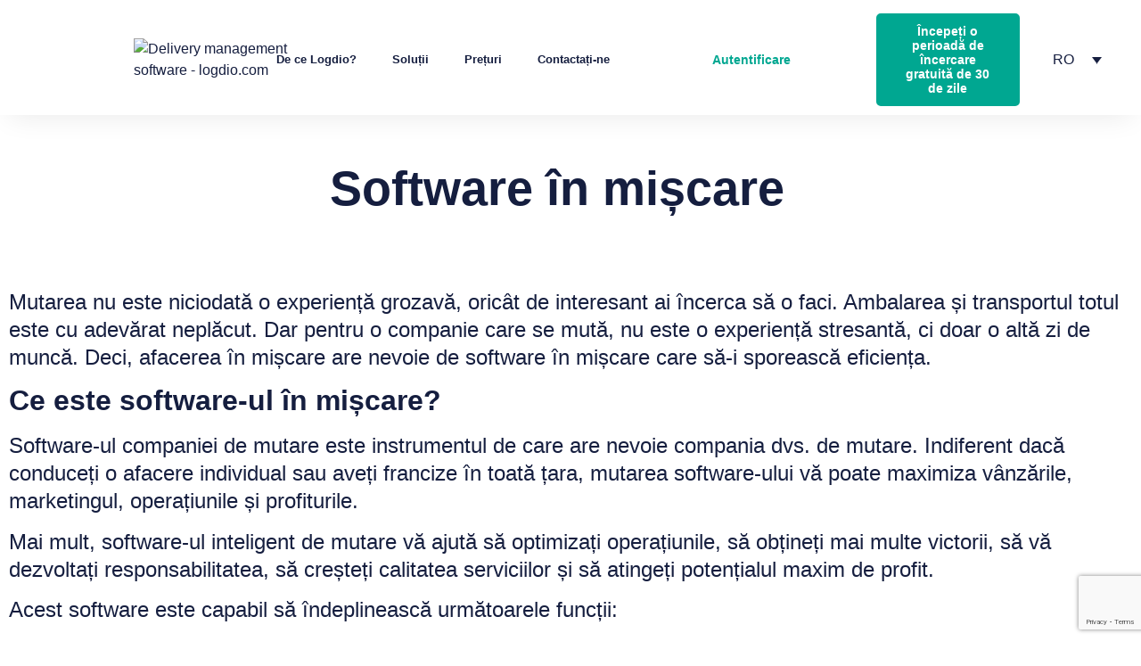

--- FILE ---
content_type: text/html; charset=UTF-8
request_url: https://logdio.com/ro/software-in-miscare/
body_size: 34846
content:
<!doctype html>
<html lang="ro-RO">
<head>
	<meta charset="UTF-8">
		<meta name="viewport" content="width=device-width, initial-scale=1">
	<link rel="profile" href="http://gmpg.org/xfn/11">
	<meta name='robots' content='index, follow, max-image-preview:large, max-snippet:-1, max-video-preview:-1' />
	<style>img:is([sizes="auto" i], [sizes^="auto," i]) { contain-intrinsic-size: 3000px 1500px }</style>
	<link rel="alternate" hreflang="en" href="https://logdio.com/en/moving-software/" />
<link rel="alternate" hreflang="lt" href="https://logdio.com/lt/judanti-programine-iranga/" />
<link rel="alternate" hreflang="ru" href="https://logdio.com/ru/%d0%bf%d0%b5%d1%80%d0%b5%d0%bc%d0%b5%d1%89%d0%b5%d0%bd%d0%b8%d0%b5-%d0%bf%d1%80%d0%be%d0%b3%d1%80%d0%b0%d0%bc%d0%bc%d0%bd%d0%be%d0%b3%d0%be-%d0%be%d0%b1%d0%b5%d1%81%d0%bf%d0%b5%d1%87%d0%b5%d0%bd%d0%b8/" />
<link rel="alternate" hreflang="cs" href="https://logdio.com/cs/stehovaci-software/" />
<link rel="alternate" hreflang="fr" href="https://logdio.com/fr/logiciel-de-demenagement/" />
<link rel="alternate" hreflang="de" href="https://logdio.com/de/umzugs-software/" />
<link rel="alternate" hreflang="it" href="https://logdio.com/it/software-in-movimento/" />
<link rel="alternate" hreflang="pl" href="https://logdio.com/pl/moving-software/" />
<link rel="alternate" hreflang="pt-br" href="https://logdio.com/pt-br/software-movel/" />
<link rel="alternate" hreflang="pt-pt" href="https://logdio.com/pt-pt/software-movel/" />
<link rel="alternate" hreflang="ro" href="https://logdio.com/ro/software-in-miscare/" />
<link rel="alternate" hreflang="es" href="https://logdio.com/es/software-de-mudanza/" />
<link rel="alternate" hreflang="ar" href="https://logdio.com/ar/%d8%a7%d9%84%d8%a7%d9%86%d8%aa%d9%82%d8%a7%d9%84-%d8%a7%d9%84%d8%a8%d8%b1%d9%85%d8%ac%d9%8a%d8%a7%d8%aa/" />
<link rel="alternate" hreflang="zh" href="https://logdio.com/zh-hans/%e6%90%ac%e5%ae%b6%e8%bd%af%e4%bb%b6/" />
<link rel="alternate" hreflang="hi" href="https://logdio.com/hi/%e0%a4%ae%e0%a5%82%e0%a4%b5%e0%a4%bf%e0%a4%82%e0%a4%97-%e0%a4%b8%e0%a5%89%e0%a4%ab%e0%a5%8d%e0%a4%9f%e0%a4%b5%e0%a5%87%e0%a4%af%e0%a4%b0/" />
<link rel="alternate" hreflang="id" href="https://logdio.com/id/perangkat-lunak-bergerak/" />
<link rel="alternate" hreflang="th" href="https://logdio.com/th/%e0%b8%8b%e0%b8%ad%e0%b8%9f%e0%b8%95%e0%b9%8c%e0%b9%81%e0%b8%a7%e0%b8%a3%e0%b9%8c%e0%b9%80%e0%b8%84%e0%b8%a5%e0%b8%b7%e0%b9%88%e0%b8%ad%e0%b8%99%e0%b8%a2%e0%b9%89%e0%b8%b2%e0%b8%a2/" />
<link rel="alternate" hreflang="vi" href="https://logdio.com/vi/phan-mem-di-chuyen/" />
<link rel="alternate" hreflang="x-default" href="https://logdio.com/en/moving-software/" />

	<!-- This site is optimized with the Yoast SEO plugin v26.7 - https://yoast.com/wordpress/plugins/seo/ -->
	<title>Software în mișcare - Logdio - delivery management tool</title>
	<meta name="description" content="Planificarea capacității este un proces care identifică dacă aveți abilități și materiale pentru a face munca." />
	<link rel="canonical" href="https://logdio.com/ro/software-in-miscare/" />
	<meta property="og:locale" content="ro_RO" />
	<meta property="og:type" content="article" />
	<meta property="og:title" content="Software în mișcare - Logdio - delivery management tool" />
	<meta property="og:description" content="Planificarea capacității este un proces care identifică dacă aveți abilități și materiale pentru a face munca." />
	<meta property="og:url" content="https://logdio.com/ro/software-in-miscare/" />
	<meta property="og:site_name" content="Logdio - delivery management tool" />
	<meta property="article:publisher" content="https://www.facebook.com/logtime.eu/" />
	<meta property="article:modified_time" content="2021-09-13T14:11:49+00:00" />
	<meta name="twitter:card" content="summary_large_image" />
	<meta name="twitter:label1" content="Timp estimat pentru citire" />
	<meta name="twitter:data1" content="2 minute" />
	<script type="application/ld+json" class="yoast-schema-graph">{"@context":"https://schema.org","@graph":[{"@type":"WebPage","@id":"https://logdio.com/ro/software-in-miscare/","url":"https://logdio.com/ro/software-in-miscare/","name":"Software în mișcare - Logdio - delivery management tool","isPartOf":{"@id":"https://logdio.com/ro/#website"},"datePublished":"2021-08-23T19:01:33+00:00","dateModified":"2021-09-13T14:11:49+00:00","description":"Planificarea capacității este un proces care identifică dacă aveți abilități și materiale pentru a face munca.","breadcrumb":{"@id":"https://logdio.com/ro/software-in-miscare/#breadcrumb"},"inLanguage":"ro-RO","potentialAction":[{"@type":"ReadAction","target":["https://logdio.com/ro/software-in-miscare/"]}]},{"@type":"BreadcrumbList","@id":"https://logdio.com/ro/software-in-miscare/#breadcrumb","itemListElement":[{"@type":"ListItem","position":1,"name":"Home","item":"https://logdio.com/ro/pagina-de-destinatie/"},{"@type":"ListItem","position":2,"name":"Software în mișcare"}]},{"@type":"WebSite","@id":"https://logdio.com/ro/#website","url":"https://logdio.com/ro/","name":"Logdio - delivery management tool","description":"Next level delivery management software","publisher":{"@id":"https://logdio.com/ro/#organization"},"potentialAction":[{"@type":"SearchAction","target":{"@type":"EntryPoint","urlTemplate":"https://logdio.com/ro/?s={search_term_string}"},"query-input":{"@type":"PropertyValueSpecification","valueRequired":true,"valueName":"search_term_string"}}],"inLanguage":"ro-RO"},{"@type":"Organization","@id":"https://logdio.com/ro/#organization","name":"Logdio","url":"https://logdio.com/ro/","logo":{"@type":"ImageObject","inLanguage":"ro-RO","@id":"https://logdio.com/ro/#/schema/logo/image/","url":"https://logdio.com/wp-content/uploads/2021/05/Logdio.svg","contentUrl":"https://logdio.com/wp-content/uploads/2021/05/Logdio.svg","width":4.44919,"height":1.1285,"caption":"Logdio"},"image":{"@id":"https://logdio.com/ro/#/schema/logo/image/"},"sameAs":["https://www.facebook.com/logtime.eu/","https://www.linkedin.com/company/logtime"]}]}</script>
	<!-- / Yoast SEO plugin. -->


<link rel='dns-prefetch' href='//use.fontawesome.com' />
<link rel='dns-prefetch' href='//www.googletagmanager.com' />
<link rel="alternate" type="application/rss+xml" title="Logdio - delivery management tool &raquo; Flux" href="https://logdio.com/ro/feed/" />
<link rel="alternate" type="application/rss+xml" title="Logdio - delivery management tool &raquo; Flux comentarii" href="https://logdio.com/ro/comments/feed/" />
<script type="text/javascript">
/* <![CDATA[ */
window._wpemojiSettings = {"baseUrl":"https:\/\/s.w.org\/images\/core\/emoji\/15.0.3\/72x72\/","ext":".png","svgUrl":"https:\/\/s.w.org\/images\/core\/emoji\/15.0.3\/svg\/","svgExt":".svg","source":{"concatemoji":"https:\/\/logdio.com\/wp-includes\/js\/wp-emoji-release.min.js?ver=6.7.4"}};
/*! This file is auto-generated */
!function(i,n){var o,s,e;function c(e){try{var t={supportTests:e,timestamp:(new Date).valueOf()};sessionStorage.setItem(o,JSON.stringify(t))}catch(e){}}function p(e,t,n){e.clearRect(0,0,e.canvas.width,e.canvas.height),e.fillText(t,0,0);var t=new Uint32Array(e.getImageData(0,0,e.canvas.width,e.canvas.height).data),r=(e.clearRect(0,0,e.canvas.width,e.canvas.height),e.fillText(n,0,0),new Uint32Array(e.getImageData(0,0,e.canvas.width,e.canvas.height).data));return t.every(function(e,t){return e===r[t]})}function u(e,t,n){switch(t){case"flag":return n(e,"\ud83c\udff3\ufe0f\u200d\u26a7\ufe0f","\ud83c\udff3\ufe0f\u200b\u26a7\ufe0f")?!1:!n(e,"\ud83c\uddfa\ud83c\uddf3","\ud83c\uddfa\u200b\ud83c\uddf3")&&!n(e,"\ud83c\udff4\udb40\udc67\udb40\udc62\udb40\udc65\udb40\udc6e\udb40\udc67\udb40\udc7f","\ud83c\udff4\u200b\udb40\udc67\u200b\udb40\udc62\u200b\udb40\udc65\u200b\udb40\udc6e\u200b\udb40\udc67\u200b\udb40\udc7f");case"emoji":return!n(e,"\ud83d\udc26\u200d\u2b1b","\ud83d\udc26\u200b\u2b1b")}return!1}function f(e,t,n){var r="undefined"!=typeof WorkerGlobalScope&&self instanceof WorkerGlobalScope?new OffscreenCanvas(300,150):i.createElement("canvas"),a=r.getContext("2d",{willReadFrequently:!0}),o=(a.textBaseline="top",a.font="600 32px Arial",{});return e.forEach(function(e){o[e]=t(a,e,n)}),o}function t(e){var t=i.createElement("script");t.src=e,t.defer=!0,i.head.appendChild(t)}"undefined"!=typeof Promise&&(o="wpEmojiSettingsSupports",s=["flag","emoji"],n.supports={everything:!0,everythingExceptFlag:!0},e=new Promise(function(e){i.addEventListener("DOMContentLoaded",e,{once:!0})}),new Promise(function(t){var n=function(){try{var e=JSON.parse(sessionStorage.getItem(o));if("object"==typeof e&&"number"==typeof e.timestamp&&(new Date).valueOf()<e.timestamp+604800&&"object"==typeof e.supportTests)return e.supportTests}catch(e){}return null}();if(!n){if("undefined"!=typeof Worker&&"undefined"!=typeof OffscreenCanvas&&"undefined"!=typeof URL&&URL.createObjectURL&&"undefined"!=typeof Blob)try{var e="postMessage("+f.toString()+"("+[JSON.stringify(s),u.toString(),p.toString()].join(",")+"));",r=new Blob([e],{type:"text/javascript"}),a=new Worker(URL.createObjectURL(r),{name:"wpTestEmojiSupports"});return void(a.onmessage=function(e){c(n=e.data),a.terminate(),t(n)})}catch(e){}c(n=f(s,u,p))}t(n)}).then(function(e){for(var t in e)n.supports[t]=e[t],n.supports.everything=n.supports.everything&&n.supports[t],"flag"!==t&&(n.supports.everythingExceptFlag=n.supports.everythingExceptFlag&&n.supports[t]);n.supports.everythingExceptFlag=n.supports.everythingExceptFlag&&!n.supports.flag,n.DOMReady=!1,n.readyCallback=function(){n.DOMReady=!0}}).then(function(){return e}).then(function(){var e;n.supports.everything||(n.readyCallback(),(e=n.source||{}).concatemoji?t(e.concatemoji):e.wpemoji&&e.twemoji&&(t(e.twemoji),t(e.wpemoji)))}))}((window,document),window._wpemojiSettings);
/* ]]> */
</script>

<style id='wp-emoji-styles-inline-css' type='text/css'>

	img.wp-smiley, img.emoji {
		display: inline !important;
		border: none !important;
		box-shadow: none !important;
		height: 1em !important;
		width: 1em !important;
		margin: 0 0.07em !important;
		vertical-align: -0.1em !important;
		background: none !important;
		padding: 0 !important;
	}
</style>
<link rel='stylesheet' id='jet-engine-frontend-css' href='https://logdio.com/wp-content/plugins/jet-engine/assets/css/frontend.css?ver=3.6.3' type='text/css' media='all' />
<style id='classic-theme-styles-inline-css' type='text/css'>
/*! This file is auto-generated */
.wp-block-button__link{color:#fff;background-color:#32373c;border-radius:9999px;box-shadow:none;text-decoration:none;padding:calc(.667em + 2px) calc(1.333em + 2px);font-size:1.125em}.wp-block-file__button{background:#32373c;color:#fff;text-decoration:none}
</style>
<style id='global-styles-inline-css' type='text/css'>
:root{--wp--preset--aspect-ratio--square: 1;--wp--preset--aspect-ratio--4-3: 4/3;--wp--preset--aspect-ratio--3-4: 3/4;--wp--preset--aspect-ratio--3-2: 3/2;--wp--preset--aspect-ratio--2-3: 2/3;--wp--preset--aspect-ratio--16-9: 16/9;--wp--preset--aspect-ratio--9-16: 9/16;--wp--preset--color--black: #000000;--wp--preset--color--cyan-bluish-gray: #abb8c3;--wp--preset--color--white: #ffffff;--wp--preset--color--pale-pink: #f78da7;--wp--preset--color--vivid-red: #cf2e2e;--wp--preset--color--luminous-vivid-orange: #ff6900;--wp--preset--color--luminous-vivid-amber: #fcb900;--wp--preset--color--light-green-cyan: #7bdcb5;--wp--preset--color--vivid-green-cyan: #00d084;--wp--preset--color--pale-cyan-blue: #8ed1fc;--wp--preset--color--vivid-cyan-blue: #0693e3;--wp--preset--color--vivid-purple: #9b51e0;--wp--preset--gradient--vivid-cyan-blue-to-vivid-purple: linear-gradient(135deg,rgba(6,147,227,1) 0%,rgb(155,81,224) 100%);--wp--preset--gradient--light-green-cyan-to-vivid-green-cyan: linear-gradient(135deg,rgb(122,220,180) 0%,rgb(0,208,130) 100%);--wp--preset--gradient--luminous-vivid-amber-to-luminous-vivid-orange: linear-gradient(135deg,rgba(252,185,0,1) 0%,rgba(255,105,0,1) 100%);--wp--preset--gradient--luminous-vivid-orange-to-vivid-red: linear-gradient(135deg,rgba(255,105,0,1) 0%,rgb(207,46,46) 100%);--wp--preset--gradient--very-light-gray-to-cyan-bluish-gray: linear-gradient(135deg,rgb(238,238,238) 0%,rgb(169,184,195) 100%);--wp--preset--gradient--cool-to-warm-spectrum: linear-gradient(135deg,rgb(74,234,220) 0%,rgb(151,120,209) 20%,rgb(207,42,186) 40%,rgb(238,44,130) 60%,rgb(251,105,98) 80%,rgb(254,248,76) 100%);--wp--preset--gradient--blush-light-purple: linear-gradient(135deg,rgb(255,206,236) 0%,rgb(152,150,240) 100%);--wp--preset--gradient--blush-bordeaux: linear-gradient(135deg,rgb(254,205,165) 0%,rgb(254,45,45) 50%,rgb(107,0,62) 100%);--wp--preset--gradient--luminous-dusk: linear-gradient(135deg,rgb(255,203,112) 0%,rgb(199,81,192) 50%,rgb(65,88,208) 100%);--wp--preset--gradient--pale-ocean: linear-gradient(135deg,rgb(255,245,203) 0%,rgb(182,227,212) 50%,rgb(51,167,181) 100%);--wp--preset--gradient--electric-grass: linear-gradient(135deg,rgb(202,248,128) 0%,rgb(113,206,126) 100%);--wp--preset--gradient--midnight: linear-gradient(135deg,rgb(2,3,129) 0%,rgb(40,116,252) 100%);--wp--preset--font-size--small: 13px;--wp--preset--font-size--medium: 20px;--wp--preset--font-size--large: 36px;--wp--preset--font-size--x-large: 42px;--wp--preset--spacing--20: 0.44rem;--wp--preset--spacing--30: 0.67rem;--wp--preset--spacing--40: 1rem;--wp--preset--spacing--50: 1.5rem;--wp--preset--spacing--60: 2.25rem;--wp--preset--spacing--70: 3.38rem;--wp--preset--spacing--80: 5.06rem;--wp--preset--shadow--natural: 6px 6px 9px rgba(0, 0, 0, 0.2);--wp--preset--shadow--deep: 12px 12px 50px rgba(0, 0, 0, 0.4);--wp--preset--shadow--sharp: 6px 6px 0px rgba(0, 0, 0, 0.2);--wp--preset--shadow--outlined: 6px 6px 0px -3px rgba(255, 255, 255, 1), 6px 6px rgba(0, 0, 0, 1);--wp--preset--shadow--crisp: 6px 6px 0px rgba(0, 0, 0, 1);}:where(.is-layout-flex){gap: 0.5em;}:where(.is-layout-grid){gap: 0.5em;}body .is-layout-flex{display: flex;}.is-layout-flex{flex-wrap: wrap;align-items: center;}.is-layout-flex > :is(*, div){margin: 0;}body .is-layout-grid{display: grid;}.is-layout-grid > :is(*, div){margin: 0;}:where(.wp-block-columns.is-layout-flex){gap: 2em;}:where(.wp-block-columns.is-layout-grid){gap: 2em;}:where(.wp-block-post-template.is-layout-flex){gap: 1.25em;}:where(.wp-block-post-template.is-layout-grid){gap: 1.25em;}.has-black-color{color: var(--wp--preset--color--black) !important;}.has-cyan-bluish-gray-color{color: var(--wp--preset--color--cyan-bluish-gray) !important;}.has-white-color{color: var(--wp--preset--color--white) !important;}.has-pale-pink-color{color: var(--wp--preset--color--pale-pink) !important;}.has-vivid-red-color{color: var(--wp--preset--color--vivid-red) !important;}.has-luminous-vivid-orange-color{color: var(--wp--preset--color--luminous-vivid-orange) !important;}.has-luminous-vivid-amber-color{color: var(--wp--preset--color--luminous-vivid-amber) !important;}.has-light-green-cyan-color{color: var(--wp--preset--color--light-green-cyan) !important;}.has-vivid-green-cyan-color{color: var(--wp--preset--color--vivid-green-cyan) !important;}.has-pale-cyan-blue-color{color: var(--wp--preset--color--pale-cyan-blue) !important;}.has-vivid-cyan-blue-color{color: var(--wp--preset--color--vivid-cyan-blue) !important;}.has-vivid-purple-color{color: var(--wp--preset--color--vivid-purple) !important;}.has-black-background-color{background-color: var(--wp--preset--color--black) !important;}.has-cyan-bluish-gray-background-color{background-color: var(--wp--preset--color--cyan-bluish-gray) !important;}.has-white-background-color{background-color: var(--wp--preset--color--white) !important;}.has-pale-pink-background-color{background-color: var(--wp--preset--color--pale-pink) !important;}.has-vivid-red-background-color{background-color: var(--wp--preset--color--vivid-red) !important;}.has-luminous-vivid-orange-background-color{background-color: var(--wp--preset--color--luminous-vivid-orange) !important;}.has-luminous-vivid-amber-background-color{background-color: var(--wp--preset--color--luminous-vivid-amber) !important;}.has-light-green-cyan-background-color{background-color: var(--wp--preset--color--light-green-cyan) !important;}.has-vivid-green-cyan-background-color{background-color: var(--wp--preset--color--vivid-green-cyan) !important;}.has-pale-cyan-blue-background-color{background-color: var(--wp--preset--color--pale-cyan-blue) !important;}.has-vivid-cyan-blue-background-color{background-color: var(--wp--preset--color--vivid-cyan-blue) !important;}.has-vivid-purple-background-color{background-color: var(--wp--preset--color--vivid-purple) !important;}.has-black-border-color{border-color: var(--wp--preset--color--black) !important;}.has-cyan-bluish-gray-border-color{border-color: var(--wp--preset--color--cyan-bluish-gray) !important;}.has-white-border-color{border-color: var(--wp--preset--color--white) !important;}.has-pale-pink-border-color{border-color: var(--wp--preset--color--pale-pink) !important;}.has-vivid-red-border-color{border-color: var(--wp--preset--color--vivid-red) !important;}.has-luminous-vivid-orange-border-color{border-color: var(--wp--preset--color--luminous-vivid-orange) !important;}.has-luminous-vivid-amber-border-color{border-color: var(--wp--preset--color--luminous-vivid-amber) !important;}.has-light-green-cyan-border-color{border-color: var(--wp--preset--color--light-green-cyan) !important;}.has-vivid-green-cyan-border-color{border-color: var(--wp--preset--color--vivid-green-cyan) !important;}.has-pale-cyan-blue-border-color{border-color: var(--wp--preset--color--pale-cyan-blue) !important;}.has-vivid-cyan-blue-border-color{border-color: var(--wp--preset--color--vivid-cyan-blue) !important;}.has-vivid-purple-border-color{border-color: var(--wp--preset--color--vivid-purple) !important;}.has-vivid-cyan-blue-to-vivid-purple-gradient-background{background: var(--wp--preset--gradient--vivid-cyan-blue-to-vivid-purple) !important;}.has-light-green-cyan-to-vivid-green-cyan-gradient-background{background: var(--wp--preset--gradient--light-green-cyan-to-vivid-green-cyan) !important;}.has-luminous-vivid-amber-to-luminous-vivid-orange-gradient-background{background: var(--wp--preset--gradient--luminous-vivid-amber-to-luminous-vivid-orange) !important;}.has-luminous-vivid-orange-to-vivid-red-gradient-background{background: var(--wp--preset--gradient--luminous-vivid-orange-to-vivid-red) !important;}.has-very-light-gray-to-cyan-bluish-gray-gradient-background{background: var(--wp--preset--gradient--very-light-gray-to-cyan-bluish-gray) !important;}.has-cool-to-warm-spectrum-gradient-background{background: var(--wp--preset--gradient--cool-to-warm-spectrum) !important;}.has-blush-light-purple-gradient-background{background: var(--wp--preset--gradient--blush-light-purple) !important;}.has-blush-bordeaux-gradient-background{background: var(--wp--preset--gradient--blush-bordeaux) !important;}.has-luminous-dusk-gradient-background{background: var(--wp--preset--gradient--luminous-dusk) !important;}.has-pale-ocean-gradient-background{background: var(--wp--preset--gradient--pale-ocean) !important;}.has-electric-grass-gradient-background{background: var(--wp--preset--gradient--electric-grass) !important;}.has-midnight-gradient-background{background: var(--wp--preset--gradient--midnight) !important;}.has-small-font-size{font-size: var(--wp--preset--font-size--small) !important;}.has-medium-font-size{font-size: var(--wp--preset--font-size--medium) !important;}.has-large-font-size{font-size: var(--wp--preset--font-size--large) !important;}.has-x-large-font-size{font-size: var(--wp--preset--font-size--x-large) !important;}
:where(.wp-block-post-template.is-layout-flex){gap: 1.25em;}:where(.wp-block-post-template.is-layout-grid){gap: 1.25em;}
:where(.wp-block-columns.is-layout-flex){gap: 2em;}:where(.wp-block-columns.is-layout-grid){gap: 2em;}
:root :where(.wp-block-pullquote){font-size: 1.5em;line-height: 1.6;}
</style>
<link rel='stylesheet' id='cf7_style-css' href='https://logdio.com/wp-content/plugins/cf7-icons-and-labels/css/cf7_style.css?ver=6.7.4' type='text/css' media='all' />
<link rel='stylesheet' id='contact-form-7-css' href='https://logdio.com/wp-content/plugins/contact-form-7/includes/css/styles.css?ver=6.0.2' type='text/css' media='all' />
<link rel='stylesheet' id='nbcpf-intlTelInput-style-css' href='https://logdio.com/wp-content/plugins/country-phone-field-contact-form-7/assets/css/intlTelInput.min.css?ver=6.7.4' type='text/css' media='all' />
<link rel='stylesheet' id='nbcpf-countryFlag-style-css' href='https://logdio.com/wp-content/plugins/country-phone-field-contact-form-7/assets/css/countrySelect.min.css?ver=6.7.4' type='text/css' media='all' />
<link rel='stylesheet' id='wpcf7-redirect-script-frontend-css' href='https://logdio.com/wp-content/plugins/wpcf7-redirect/build/css/wpcf7-redirect-frontend.min.css?ver=1.1' type='text/css' media='all' />
<link rel='stylesheet' id='wpml-legacy-dropdown-0-css' href='https://logdio.com/wp-content/plugins/sitepress-multilingual-cms/templates/language-switchers/legacy-dropdown/style.min.css?ver=1' type='text/css' media='all' />
<style id='wpml-legacy-dropdown-0-inline-css' type='text/css'>
.wpml-ls-statics-shortcode_actions, .wpml-ls-statics-shortcode_actions .wpml-ls-sub-menu, .wpml-ls-statics-shortcode_actions a {border-color:#ffffff;}
</style>
<link rel='stylesheet' id='hello-elementor-css' href='https://logdio.com/wp-content/themes/Logdis%20Theme/style.min.css?ver=2.3.1' type='text/css' media='all' />
<link rel='stylesheet' id='hello-elementor-theme-style-css' href='https://logdio.com/wp-content/themes/Logdis%20Theme/theme.min.css?ver=2.3.1' type='text/css' media='all' />
<link rel='stylesheet' id='elementor-frontend-css' href='https://logdio.com/wp-content/plugins/elementor/assets/css/frontend.min.css?ver=3.34.1' type='text/css' media='all' />
<link rel='stylesheet' id='widget-image-css' href='https://logdio.com/wp-content/plugins/elementor/assets/css/widget-image.min.css?ver=3.34.1' type='text/css' media='all' />
<link rel='stylesheet' id='widget-nav-menu-css' href='https://logdio.com/wp-content/plugins/elementor-pro/assets/css/widget-nav-menu.min.css?ver=3.34.0' type='text/css' media='all' />
<link rel='stylesheet' id='widget-icon-list-css' href='https://logdio.com/wp-content/plugins/elementor/assets/css/widget-icon-list.min.css?ver=3.34.1' type='text/css' media='all' />
<link rel='stylesheet' id='e-animation-shrink-css' href='https://logdio.com/wp-content/plugins/elementor/assets/lib/animations/styles/e-animation-shrink.min.css?ver=3.34.1' type='text/css' media='all' />
<link rel='stylesheet' id='e-sticky-css' href='https://logdio.com/wp-content/plugins/elementor-pro/assets/css/modules/sticky.min.css?ver=3.34.0' type='text/css' media='all' />
<link rel='stylesheet' id='widget-heading-css' href='https://logdio.com/wp-content/plugins/elementor/assets/css/widget-heading.min.css?ver=3.34.1' type='text/css' media='all' />
<link rel='stylesheet' id='widget-social-icons-css' href='https://logdio.com/wp-content/plugins/elementor/assets/css/widget-social-icons.min.css?ver=3.34.1' type='text/css' media='all' />
<link rel='stylesheet' id='e-apple-webkit-css' href='https://logdio.com/wp-content/plugins/elementor/assets/css/conditionals/apple-webkit.min.css?ver=3.34.1' type='text/css' media='all' />
<link rel='stylesheet' id='widget-divider-css' href='https://logdio.com/wp-content/plugins/elementor/assets/css/widget-divider.min.css?ver=3.34.1' type='text/css' media='all' />
<link rel='stylesheet' id='elementor-icons-css' href='https://logdio.com/wp-content/plugins/elementor/assets/lib/eicons/css/elementor-icons.min.css?ver=5.45.0' type='text/css' media='all' />
<link rel='stylesheet' id='elementor-post-14-css' href='https://logdio.com/wp-content/uploads/elementor/css/post-14.css?ver=1768645078' type='text/css' media='all' />
<link rel='stylesheet' id='jet-tabs-frontend-css' href='https://logdio.com/wp-content/plugins/jet-tabs/assets/css/jet-tabs-frontend.css?ver=2.2.6.2' type='text/css' media='all' />
<link rel='stylesheet' id='jet-tricks-frontend-css' href='https://logdio.com/wp-content/plugins/jet-tricks/assets/css/jet-tricks-frontend.css?ver=1.3.8' type='text/css' media='all' />
<link rel='stylesheet' id='font-awesome-5-all-css' href='https://logdio.com/wp-content/plugins/elementor/assets/lib/font-awesome/css/all.min.css?ver=3.34.1' type='text/css' media='all' />
<link rel='stylesheet' id='font-awesome-4-shim-css' href='https://logdio.com/wp-content/plugins/elementor/assets/lib/font-awesome/css/v4-shims.min.css?ver=3.34.1' type='text/css' media='all' />
<link rel='stylesheet' id='elementor-post-7461-css' href='https://logdio.com/wp-content/uploads/elementor/css/post-7461.css?ver=1768645270' type='text/css' media='all' />
<link rel='stylesheet' id='elementor-post-8256-css' href='https://logdio.com/wp-content/uploads/elementor/css/post-8256.css?ver=1768645270' type='text/css' media='all' />
<link rel='stylesheet' id='elementor-post-7589-css' href='https://logdio.com/wp-content/uploads/elementor/css/post-7589.css?ver=1768645271' type='text/css' media='all' />
<link rel='stylesheet' id='master-addons-main-style-css' href='https://logdio.com/wp-content/plugins/master-addons/assets/css/master-addons-styles.css?ver=6.7.4' type='text/css' media='all' />
<link rel='stylesheet' id='elementor-icons-shared-0-css' href='https://logdio.com/wp-content/plugins/elementor/assets/lib/font-awesome/css/fontawesome.min.css?ver=5.15.3' type='text/css' media='all' />
<link rel='stylesheet' id='elementor-icons-fa-solid-css' href='https://logdio.com/wp-content/plugins/elementor/assets/lib/font-awesome/css/solid.min.css?ver=5.15.3' type='text/css' media='all' />
<script type="text/javascript" id="jquery-core-js-before">
/* <![CDATA[ */
/* < ![CDATA[ */
function jltmaNS(n){for(var e=n.split("."),a=window,i="",r=e.length,t=0;r>t;t++)"window"!=e[t]&&(i=e[t],a[i]=a[i]||{},a=a[i]);return a;}
/* ]]]]><![CDATA[> */
/* ]]> */
</script>
<script type="text/javascript" src="https://logdio.com/wp-includes/js/jquery/jquery.min.js?ver=3.7.1" id="jquery-core-js"></script>
<script type="text/javascript" src="https://logdio.com/wp-includes/js/jquery/jquery-migrate.min.js?ver=3.4.1" id="jquery-migrate-js"></script>
<script type="text/javascript" src="https://logdio.com/wp-content/plugins/sitepress-multilingual-cms/templates/language-switchers/legacy-dropdown/script.min.js?ver=1" id="wpml-legacy-dropdown-0-js"></script>
<script type="text/javascript" src="https://logdio.com/wp-content/plugins/elementor/assets/lib/font-awesome/js/v4-shims.min.js?ver=3.34.1" id="font-awesome-4-shim-js"></script>

<!-- Google tag (gtag.js) snippet added by Site Kit -->

<!-- Google Analytics snippet added by Site Kit -->
<script type="text/javascript" src="https://www.googletagmanager.com/gtag/js?id=GT-PZM5KTH" id="google_gtagjs-js" async></script>
<script type="text/javascript" id="google_gtagjs-js-after">
/* <![CDATA[ */
window.dataLayer = window.dataLayer || [];function gtag(){dataLayer.push(arguments);}
gtag("set","linker",{"domains":["logdio.com"]});
gtag("js", new Date());
gtag("set", "developer_id.dZTNiMT", true);
gtag("config", "GT-PZM5KTH");
/* ]]> */
</script>

<!-- End Google tag (gtag.js) snippet added by Site Kit -->
<link rel="https://api.w.org/" href="https://logdio.com/ro/wp-json/" /><link rel="alternate" title="JSON" type="application/json" href="https://logdio.com/ro/wp-json/wp/v2/pages/7461" /><link rel="EditURI" type="application/rsd+xml" title="RSD" href="https://logdio.com/xmlrpc.php?rsd" />
<meta name="generator" content="WordPress 6.7.4" />
<link rel='shortlink' href='https://logdio.com/ro/?p=7461' />
<link rel="alternate" title="oEmbed (JSON)" type="application/json+oembed" href="https://logdio.com/ro/wp-json/oembed/1.0/embed?url=https%3A%2F%2Flogdio.com%2Fro%2Fsoftware-in-miscare%2F" />
<link rel="alternate" title="oEmbed (XML)" type="text/xml+oembed" href="https://logdio.com/ro/wp-json/oembed/1.0/embed?url=https%3A%2F%2Flogdio.com%2Fro%2Fsoftware-in-miscare%2F&#038;format=xml" />
<meta name="generator" content="WPML ver:4.8.6 stt:5,59,9,1,4,3,21,25,27,32,40,42,41,44,45,2,52,57;" />
<meta name="generator" content="Site Kit by Google 1.144.0" /><meta name="generator" content="Elementor 3.34.1; features: additional_custom_breakpoints; settings: css_print_method-external, google_font-enabled, font_display-auto">
			<style>
				.e-con.e-parent:nth-of-type(n+4):not(.e-lazyloaded):not(.e-no-lazyload),
				.e-con.e-parent:nth-of-type(n+4):not(.e-lazyloaded):not(.e-no-lazyload) * {
					background-image: none !important;
				}
				@media screen and (max-height: 1024px) {
					.e-con.e-parent:nth-of-type(n+3):not(.e-lazyloaded):not(.e-no-lazyload),
					.e-con.e-parent:nth-of-type(n+3):not(.e-lazyloaded):not(.e-no-lazyload) * {
						background-image: none !important;
					}
				}
				@media screen and (max-height: 640px) {
					.e-con.e-parent:nth-of-type(n+2):not(.e-lazyloaded):not(.e-no-lazyload),
					.e-con.e-parent:nth-of-type(n+2):not(.e-lazyloaded):not(.e-no-lazyload) * {
						background-image: none !important;
					}
				}
			</style>
			<link rel="icon" href="https://logdio.com/wp-content/uploads/2021/05/Untitled-7-1.svg" sizes="32x32" />
<link rel="icon" href="https://logdio.com/wp-content/uploads/2021/05/Untitled-7-1.svg" sizes="192x192" />
<link rel="apple-touch-icon" href="https://logdio.com/wp-content/uploads/2021/05/Untitled-7-1.svg" />
<meta name="msapplication-TileImage" content="https://logdio.com/wp-content/uploads/2021/05/Untitled-7-1.svg" />
		<style type="text/css" id="wp-custom-css">
			.wpml-ls-legacy-dropdown .wpml-ls-flag+span {
   font-family: Montserrat, sans-serif;
}

@media only screen and (max-width: 768px) {
.wpml-ls-display {
	display: none;
}
}


 
input.wpcf7-form-control.wpcf7-text.wpcf7-validates-as-required { background: #F6F8FA; border-width: 0px 0px 0px 0px; border-radius: 5px 5px 5px 5px; }

label { /* font-family: "Proxima nova", sans-serif !important; */ font-family: 'Montserrat', sans-serif; font-size: 18px; font-weight: 700; line-height: 31.2px; }

textarea.wpcf7-form-control.wpcf7-textarea { background: #F6F8FA; border-width: 0px 0px 0px 0px; border-radius: 5px 5px 5px 5px; width: 100%; line-height: 13.2px; }

input.wpcf7-form-control.wpcf7-submit {
    background: var( --e-global-color-accent );
    color: #ffffff;
    border-style: solid;
    border-color: var( --e-global-color-accent );
    font-size: 15px;
    font-weight: 700;
	font-family: FontAwesome !important;
}

input.wpcf7-form-control.wpcf7-submit:hover {
    background: var( --e-global-color-primary );
    border-color: var( --e-global-color-primary );
    transition-duration: .3s;
    transition-property: transform;
}

span.wpcf7-form-control-wrap.your-compname {
    position: inherit !important;
    width: 100% !important;
}

span.wpcf7-form-control-wrap.your-message {
    position: inherit !important;
    width: 100% !important;
}

p.sojibvai.elementor-widget-text-editor {
    font-size: 0.8em !important;
    font-weight: 700 !important;
    font-family: var( --e-global-typography-text-font-family ), sans-serif !important;
}


body, 
h1, h2, h3, h4, h5, h6,
button, input, select, textarea,
a,
.elementor-button,
.elementor-heading-title,
.elementor-icon-box-title,
.elementor-icon-box-description,
.elementor-widget-text-editor .elementor-text-editor,
.elementor-nav-menu--main .elementor-item,
.elementor-nav-menu--dropdown .elementor-item,
{
    font-family: 'Montserrat', sans-serif !important;
}

		</style>
		</head>
<body class="page-template page-template-elementor_header_footer page page-id-7461 wp-custom-logo elementor-default elementor-template-full-width elementor-kit-14 elementor-page elementor-page-7461">

		<header data-elementor-type="header" data-elementor-id="8256" class="elementor elementor-8256 elementor-61 elementor-location-header" data-elementor-post-type="elementor_library">
					<section class="has_ma_el_bg_slider elementor-section elementor-top-section elementor-element elementor-element-4bfbc65 elementor-section-content-middle elementor-section-height-min-height elementor-hidden-mobile elementor-section-full_width elementor-section-height-default elementor-section-items-middle jltma-glass-effect-no" data-id="4bfbc65" data-element_type="section" data-settings="{&quot;jet_parallax_layout_list&quot;:[{&quot;jet_parallax_layout_image&quot;:{&quot;url&quot;:&quot;&quot;,&quot;id&quot;:&quot;&quot;,&quot;size&quot;:&quot;&quot;},&quot;_id&quot;:&quot;1b19918&quot;,&quot;jet_parallax_layout_image_tablet&quot;:{&quot;url&quot;:&quot;&quot;,&quot;id&quot;:&quot;&quot;,&quot;size&quot;:&quot;&quot;},&quot;jet_parallax_layout_image_mobile&quot;:{&quot;url&quot;:&quot;&quot;,&quot;id&quot;:&quot;&quot;,&quot;size&quot;:&quot;&quot;},&quot;jet_parallax_layout_speed&quot;:{&quot;unit&quot;:&quot;%&quot;,&quot;size&quot;:50,&quot;sizes&quot;:[]},&quot;jet_parallax_layout_type&quot;:&quot;scroll&quot;,&quot;jet_parallax_layout_direction&quot;:null,&quot;jet_parallax_layout_fx_direction&quot;:null,&quot;jet_parallax_layout_z_index&quot;:&quot;&quot;,&quot;jet_parallax_layout_bg_x&quot;:50,&quot;jet_parallax_layout_bg_x_tablet&quot;:&quot;&quot;,&quot;jet_parallax_layout_bg_x_mobile&quot;:&quot;&quot;,&quot;jet_parallax_layout_bg_y&quot;:50,&quot;jet_parallax_layout_bg_y_tablet&quot;:&quot;&quot;,&quot;jet_parallax_layout_bg_y_mobile&quot;:&quot;&quot;,&quot;jet_parallax_layout_bg_size&quot;:&quot;auto&quot;,&quot;jet_parallax_layout_bg_size_tablet&quot;:&quot;&quot;,&quot;jet_parallax_layout_bg_size_mobile&quot;:&quot;&quot;,&quot;jet_parallax_layout_animation_prop&quot;:&quot;transform&quot;,&quot;jet_parallax_layout_on&quot;:[&quot;desktop&quot;,&quot;tablet&quot;]}],&quot;sticky&quot;:&quot;top&quot;,&quot;background_background&quot;:&quot;classic&quot;,&quot;sticky_on&quot;:[&quot;desktop&quot;,&quot;tablet&quot;,&quot;mobile&quot;],&quot;sticky_offset&quot;:0,&quot;sticky_effects_offset&quot;:0,&quot;sticky_anchor_link_offset&quot;:0}">
						<div class="elementor-container elementor-column-gap-default">
					<div class="has_ma_el_bg_slider elementor-column elementor-col-20 elementor-top-column elementor-element elementor-element-f3b98f4 jltma-glass-effect-no" data-id="f3b98f4" data-element_type="column">
			<div class="elementor-widget-wrap elementor-element-populated">
						<div class="elementor-element elementor-element-686c4f7 jltma-glass-effect-no elementor-widget elementor-widget-theme-site-logo elementor-widget-image" data-id="686c4f7" data-element_type="widget" data-widget_type="theme-site-logo.default">
				<div class="elementor-widget-container">
											<a href="https://logdio.com/ro/">
			<img width="4" height="1" src="https://logdio.com/wp-content/uploads/2021/05/Logdio.svg" class="attachment-full size-full wp-image-945" alt="Delivery management software - logdio.com" />				</a>
											</div>
				</div>
					</div>
		</div>
				<div class="has_ma_el_bg_slider elementor-column elementor-col-20 elementor-top-column elementor-element elementor-element-6704955 jltma-glass-effect-no" data-id="6704955" data-element_type="column">
			<div class="elementor-widget-wrap elementor-element-populated">
						<div class="elementor-element elementor-element-a6dba75 elementor-nav-menu--dropdown-none jltma-glass-effect-no elementor-widget elementor-widget-nav-menu" data-id="a6dba75" data-element_type="widget" data-settings="{&quot;layout&quot;:&quot;horizontal&quot;,&quot;submenu_icon&quot;:{&quot;value&quot;:&quot;&lt;i class=\&quot;fas fa-caret-down\&quot; aria-hidden=\&quot;true\&quot;&gt;&lt;\/i&gt;&quot;,&quot;library&quot;:&quot;fa-solid&quot;}}" data-widget_type="nav-menu.default">
				<div class="elementor-widget-container">
								<nav aria-label="Menu" class="elementor-nav-menu--main elementor-nav-menu__container elementor-nav-menu--layout-horizontal e--pointer-text e--animation-grow">
				<ul id="menu-1-a6dba75" class="elementor-nav-menu"><li class="menu-item menu-item-type-post_type menu-item-object-page menu-item-9996"><a href="https://logdio.com/ro/de-ce-logdio/" class="elementor-item">De ce Logdio?</a></li>
<li class="menu-item menu-item-type-custom menu-item-object-custom current-menu-ancestor current-menu-parent menu-item-has-children menu-item-9997"><a class="elementor-item">Soluții</a>
<ul class="sub-menu elementor-nav-menu--dropdown">
	<li class="menu-item menu-item-type-post_type menu-item-object-page menu-item-9998"><a href="https://logdio.com/ro/software-de-gestionare-a-livrarii/" title="Deliver Management Software" class="elementor-sub-item">Software de gestionare a livrării</a></li>
	<li class="menu-item menu-item-type-post_type menu-item-object-page menu-item-9999"><a href="https://logdio.com/ro/dovada-de-livrare/" title="Proof of Delivery" class="elementor-sub-item">Dovadă de livrare</a></li>
	<li class="menu-item menu-item-type-post_type menu-item-object-page menu-item-10000"><a href="https://logdio.com/ro/software-de-planificare-a-rutei/" title="Route Planning Software" class="elementor-sub-item">Software de planificare a rutei</a></li>
	<li class="menu-item menu-item-type-post_type menu-item-object-page menu-item-10008"><a href="https://logdio.com/ro/software-de-planificare-a-rutelor-de-curierat/" title="Courier Route Planning Software" class="elementor-sub-item">Software de planificare a rutelor de curierat</a></li>
	<li class="menu-item menu-item-type-post_type menu-item-object-page current-menu-item page_item page-item-7461 current_page_item menu-item-10009"><a href="https://logdio.com/ro/software-in-miscare/" aria-current="page" class="elementor-sub-item elementor-item-active">Software în mișcare</a></li>
	<li class="menu-item menu-item-type-post_type menu-item-object-page menu-item-10010"><a href="https://logdio.com/ro/planificator-de-rute-de-livrare/" title="Delivery Route Planner" class="elementor-sub-item">Planificator de rute de livrare</a></li>
</ul>
</li>
<li class="menu-item menu-item-type-post_type menu-item-object-page menu-item-10011"><a href="https://logdio.com/ro/preturi/" class="elementor-item">Prețuri</a></li>
<li class="menu-item menu-item-type-post_type menu-item-object-page menu-item-27662"><a href="https://logdio.com/ro/solicitati-o-demonstratie/" class="elementor-item">Contactați-ne</a></li>
</ul>			</nav>
						<nav class="elementor-nav-menu--dropdown elementor-nav-menu__container" aria-hidden="true">
				<ul id="menu-2-a6dba75" class="elementor-nav-menu"><li class="menu-item menu-item-type-post_type menu-item-object-page menu-item-9996"><a href="https://logdio.com/ro/de-ce-logdio/" class="elementor-item" tabindex="-1">De ce Logdio?</a></li>
<li class="menu-item menu-item-type-custom menu-item-object-custom current-menu-ancestor current-menu-parent menu-item-has-children menu-item-9997"><a class="elementor-item" tabindex="-1">Soluții</a>
<ul class="sub-menu elementor-nav-menu--dropdown">
	<li class="menu-item menu-item-type-post_type menu-item-object-page menu-item-9998"><a href="https://logdio.com/ro/software-de-gestionare-a-livrarii/" title="Deliver Management Software" class="elementor-sub-item" tabindex="-1">Software de gestionare a livrării</a></li>
	<li class="menu-item menu-item-type-post_type menu-item-object-page menu-item-9999"><a href="https://logdio.com/ro/dovada-de-livrare/" title="Proof of Delivery" class="elementor-sub-item" tabindex="-1">Dovadă de livrare</a></li>
	<li class="menu-item menu-item-type-post_type menu-item-object-page menu-item-10000"><a href="https://logdio.com/ro/software-de-planificare-a-rutei/" title="Route Planning Software" class="elementor-sub-item" tabindex="-1">Software de planificare a rutei</a></li>
	<li class="menu-item menu-item-type-post_type menu-item-object-page menu-item-10008"><a href="https://logdio.com/ro/software-de-planificare-a-rutelor-de-curierat/" title="Courier Route Planning Software" class="elementor-sub-item" tabindex="-1">Software de planificare a rutelor de curierat</a></li>
	<li class="menu-item menu-item-type-post_type menu-item-object-page current-menu-item page_item page-item-7461 current_page_item menu-item-10009"><a href="https://logdio.com/ro/software-in-miscare/" aria-current="page" class="elementor-sub-item elementor-item-active" tabindex="-1">Software în mișcare</a></li>
	<li class="menu-item menu-item-type-post_type menu-item-object-page menu-item-10010"><a href="https://logdio.com/ro/planificator-de-rute-de-livrare/" title="Delivery Route Planner" class="elementor-sub-item" tabindex="-1">Planificator de rute de livrare</a></li>
</ul>
</li>
<li class="menu-item menu-item-type-post_type menu-item-object-page menu-item-10011"><a href="https://logdio.com/ro/preturi/" class="elementor-item" tabindex="-1">Prețuri</a></li>
<li class="menu-item menu-item-type-post_type menu-item-object-page menu-item-27662"><a href="https://logdio.com/ro/solicitati-o-demonstratie/" class="elementor-item" tabindex="-1">Contactați-ne</a></li>
</ul>			</nav>
						</div>
				</div>
					</div>
		</div>
				<div class="has_ma_el_bg_slider elementor-column elementor-col-20 elementor-top-column elementor-element elementor-element-b35a9cd jltma-glass-effect-no" data-id="b35a9cd" data-element_type="column">
			<div class="elementor-widget-wrap elementor-element-populated">
						<div class="elementor-element elementor-element-397e9f8 elementor-align-end elementor-icon-list--layout-traditional elementor-list-item-link-full_width jltma-glass-effect-no elementor-widget elementor-widget-icon-list" data-id="397e9f8" data-element_type="widget" data-widget_type="icon-list.default">
				<div class="elementor-widget-container">
							<ul class="elementor-icon-list-items">
							<li class="elementor-icon-list-item">
											<a href="https://my.logdio.com/login" target="_blank" rel="nofollow">

											<span class="elementor-icon-list-text">Autentificare</span>
											</a>
									</li>
						</ul>
						</div>
				</div>
					</div>
		</div>
				<div class="has_ma_el_bg_slider elementor-column elementor-col-20 elementor-top-column elementor-element elementor-element-79cd105 jltma-glass-effect-no" data-id="79cd105" data-element_type="column">
			<div class="elementor-widget-wrap elementor-element-populated">
						<div class="elementor-element elementor-element-5462fb4 elementor-align-center jltma-glass-effect-no elementor-widget elementor-widget-button" data-id="5462fb4" data-element_type="widget" data-widget_type="button.default">
				<div class="elementor-widget-container">
									<div class="elementor-button-wrapper">
					<a class="elementor-button elementor-button-link elementor-size-sm elementor-animation-shrink" href="https://my.logdio.com/register" target="_blank" rel="nofollow">
						<span class="elementor-button-content-wrapper">
									<span class="elementor-button-text">Începeți o perioadă de încercare gratuită de 30 de zile</span>
					</span>
					</a>
				</div>
								</div>
				</div>
					</div>
		</div>
				<div class="has_ma_el_bg_slider elementor-column elementor-col-20 elementor-top-column elementor-element elementor-element-a0efcc9 jltma-glass-effect-no" data-id="a0efcc9" data-element_type="column">
			<div class="elementor-widget-wrap elementor-element-populated">
						<div class="elementor-element elementor-element-362b4b2 jltma-glass-effect-no elementor-widget elementor-widget-shortcode" data-id="362b4b2" data-element_type="widget" data-widget_type="shortcode.default">
				<div class="elementor-widget-container">
							<div class="elementor-shortcode">
<div
	 class="wpml-ls-statics-shortcode_actions wpml-ls wpml-ls-legacy-dropdown js-wpml-ls-legacy-dropdown">
	<ul role="menu">

		<li role="none" tabindex="0" class="wpml-ls-slot-shortcode_actions wpml-ls-item wpml-ls-item-ro wpml-ls-current-language wpml-ls-item-legacy-dropdown">
			<a href="#" class="js-wpml-ls-item-toggle wpml-ls-item-toggle" role="menuitem" title="Switch to RO">
                                                    <img
            class="wpml-ls-flag"
            src="https://logdio.com/wp-content/plugins/sitepress-multilingual-cms/res/flags/ro.svg"
            alt=""
            width=20
            height=14
    /><span class="wpml-ls-native" role="menuitem">RO</span></a>

			<ul class="wpml-ls-sub-menu" role="menu">
				
					<li class="wpml-ls-slot-shortcode_actions wpml-ls-item wpml-ls-item-en wpml-ls-first-item" role="none">
						<a href="https://logdio.com/en/moving-software/" class="wpml-ls-link" role="menuitem" aria-label="Switch to EN" title="Switch to EN">
                                                                <img
            class="wpml-ls-flag"
            src="https://logdio.com/wp-content/uploads/flags/Untitled (4).svg"
            alt=""
            width=20
            height=14
    /><span class="wpml-ls-display">EN</span></a>
					</li>

				
					<li class="wpml-ls-slot-shortcode_actions wpml-ls-item wpml-ls-item-lt" role="none">
						<a href="https://logdio.com/lt/judanti-programine-iranga/" class="wpml-ls-link" role="menuitem" aria-label="Switch to LT" title="Switch to LT">
                                                                <img
            class="wpml-ls-flag"
            src="https://logdio.com/wp-content/plugins/sitepress-multilingual-cms/res/flags/lt.svg"
            alt=""
            width=20
            height=14
    /><span class="wpml-ls-display">LT</span></a>
					</li>

				
					<li class="wpml-ls-slot-shortcode_actions wpml-ls-item wpml-ls-item-ru" role="none">
						<a href="https://logdio.com/ru/%d0%bf%d0%b5%d1%80%d0%b5%d0%bc%d0%b5%d1%89%d0%b5%d0%bd%d0%b8%d0%b5-%d0%bf%d1%80%d0%be%d0%b3%d1%80%d0%b0%d0%bc%d0%bc%d0%bd%d0%be%d0%b3%d0%be-%d0%be%d0%b1%d0%b5%d1%81%d0%bf%d0%b5%d1%87%d0%b5%d0%bd%d0%b8/" class="wpml-ls-link" role="menuitem" aria-label="Switch to RU" title="Switch to RU">
                                                                <img
            class="wpml-ls-flag"
            src="https://logdio.com/wp-content/plugins/sitepress-multilingual-cms/res/flags/ru.svg"
            alt=""
            width=20
            height=14
    /><span class="wpml-ls-display">RU</span></a>
					</li>

				
					<li class="wpml-ls-slot-shortcode_actions wpml-ls-item wpml-ls-item-cs" role="none">
						<a href="https://logdio.com/cs/stehovaci-software/" class="wpml-ls-link" role="menuitem" aria-label="Switch to CZ" title="Switch to CZ">
                                                                <img
            class="wpml-ls-flag"
            src="https://logdio.com/wp-content/plugins/sitepress-multilingual-cms/res/flags/cs.svg"
            alt=""
            width=20
            height=14
    /><span class="wpml-ls-display">CZ</span></a>
					</li>

				
					<li class="wpml-ls-slot-shortcode_actions wpml-ls-item wpml-ls-item-fr" role="none">
						<a href="https://logdio.com/fr/logiciel-de-demenagement/" class="wpml-ls-link" role="menuitem" aria-label="Switch to FR" title="Switch to FR">
                                                                <img
            class="wpml-ls-flag"
            src="https://logdio.com/wp-content/plugins/sitepress-multilingual-cms/res/flags/fr.svg"
            alt=""
            width=20
            height=14
    /><span class="wpml-ls-display">FR</span></a>
					</li>

				
					<li class="wpml-ls-slot-shortcode_actions wpml-ls-item wpml-ls-item-de" role="none">
						<a href="https://logdio.com/de/umzugs-software/" class="wpml-ls-link" role="menuitem" aria-label="Switch to DE" title="Switch to DE">
                                                                <img
            class="wpml-ls-flag"
            src="https://logdio.com/wp-content/plugins/sitepress-multilingual-cms/res/flags/de.svg"
            alt=""
            width=20
            height=14
    /><span class="wpml-ls-display">DE</span></a>
					</li>

				
					<li class="wpml-ls-slot-shortcode_actions wpml-ls-item wpml-ls-item-it" role="none">
						<a href="https://logdio.com/it/software-in-movimento/" class="wpml-ls-link" role="menuitem" aria-label="Switch to IT" title="Switch to IT">
                                                                <img
            class="wpml-ls-flag"
            src="https://logdio.com/wp-content/plugins/sitepress-multilingual-cms/res/flags/it.svg"
            alt=""
            width=20
            height=14
    /><span class="wpml-ls-display">IT</span></a>
					</li>

				
					<li class="wpml-ls-slot-shortcode_actions wpml-ls-item wpml-ls-item-pl" role="none">
						<a href="https://logdio.com/pl/moving-software/" class="wpml-ls-link" role="menuitem" aria-label="Switch to PL" title="Switch to PL">
                                                                <img
            class="wpml-ls-flag"
            src="https://logdio.com/wp-content/plugins/sitepress-multilingual-cms/res/flags/pl.svg"
            alt=""
            width=20
            height=14
    /><span class="wpml-ls-display">PL</span></a>
					</li>

				
					<li class="wpml-ls-slot-shortcode_actions wpml-ls-item wpml-ls-item-pt-br" role="none">
						<a href="https://logdio.com/pt-br/software-movel/" class="wpml-ls-link" role="menuitem" aria-label="Switch to BR" title="Switch to BR">
                                                                <img
            class="wpml-ls-flag"
            src="https://logdio.com/wp-content/plugins/sitepress-multilingual-cms/res/flags/pt-br.svg"
            alt=""
            width=20
            height=14
    /><span class="wpml-ls-display">BR</span></a>
					</li>

				
					<li class="wpml-ls-slot-shortcode_actions wpml-ls-item wpml-ls-item-pt-pt" role="none">
						<a href="https://logdio.com/pt-pt/software-movel/" class="wpml-ls-link" role="menuitem" aria-label="Switch to PT" title="Switch to PT">
                                                                <img
            class="wpml-ls-flag"
            src="https://logdio.com/wp-content/plugins/sitepress-multilingual-cms/res/flags/pt-pt.svg"
            alt=""
            width=20
            height=14
    /><span class="wpml-ls-display">PT</span></a>
					</li>

				
					<li class="wpml-ls-slot-shortcode_actions wpml-ls-item wpml-ls-item-es" role="none">
						<a href="https://logdio.com/es/software-de-mudanza/" class="wpml-ls-link" role="menuitem" aria-label="Switch to ES" title="Switch to ES">
                                                                <img
            class="wpml-ls-flag"
            src="https://logdio.com/wp-content/plugins/sitepress-multilingual-cms/res/flags/es.svg"
            alt=""
            width=20
            height=14
    /><span class="wpml-ls-display">ES</span></a>
					</li>

				
					<li class="wpml-ls-slot-shortcode_actions wpml-ls-item wpml-ls-item-ar" role="none">
						<a href="https://logdio.com/ar/%d8%a7%d9%84%d8%a7%d9%86%d8%aa%d9%82%d8%a7%d9%84-%d8%a7%d9%84%d8%a8%d8%b1%d9%85%d8%ac%d9%8a%d8%a7%d8%aa/" class="wpml-ls-link" role="menuitem" aria-label="Switch to AR" title="Switch to AR">
                                                                <img
            class="wpml-ls-flag"
            src="https://logdio.com/wp-content/plugins/sitepress-multilingual-cms/res/flags/ar.svg"
            alt=""
            width=20
            height=14
    /><span class="wpml-ls-display">AR</span></a>
					</li>

				
					<li class="wpml-ls-slot-shortcode_actions wpml-ls-item wpml-ls-item-zh-hans" role="none">
						<a href="https://logdio.com/zh-hans/%e6%90%ac%e5%ae%b6%e8%bd%af%e4%bb%b6/" class="wpml-ls-link" role="menuitem" aria-label="Switch to ZH" title="Switch to ZH">
                                                                <img
            class="wpml-ls-flag"
            src="https://logdio.com/wp-content/plugins/sitepress-multilingual-cms/res/flags/zh-hans.svg"
            alt=""
            width=20
            height=14
    /><span class="wpml-ls-display">ZH</span></a>
					</li>

				
					<li class="wpml-ls-slot-shortcode_actions wpml-ls-item wpml-ls-item-hi" role="none">
						<a href="https://logdio.com/hi/%e0%a4%ae%e0%a5%82%e0%a4%b5%e0%a4%bf%e0%a4%82%e0%a4%97-%e0%a4%b8%e0%a5%89%e0%a4%ab%e0%a5%8d%e0%a4%9f%e0%a4%b5%e0%a5%87%e0%a4%af%e0%a4%b0/" class="wpml-ls-link" role="menuitem" aria-label="Switch to HI" title="Switch to HI">
                                                                <img
            class="wpml-ls-flag"
            src="https://logdio.com/wp-content/plugins/sitepress-multilingual-cms/res/flags/hi.svg"
            alt=""
            width=20
            height=14
    /><span class="wpml-ls-display">HI</span></a>
					</li>

				
					<li class="wpml-ls-slot-shortcode_actions wpml-ls-item wpml-ls-item-id" role="none">
						<a href="https://logdio.com/id/perangkat-lunak-bergerak/" class="wpml-ls-link" role="menuitem" aria-label="Switch to ID" title="Switch to ID">
                                                                <img
            class="wpml-ls-flag"
            src="https://logdio.com/wp-content/plugins/sitepress-multilingual-cms/res/flags/id.svg"
            alt=""
            width=20
            height=14
    /><span class="wpml-ls-display">ID</span></a>
					</li>

				
					<li class="wpml-ls-slot-shortcode_actions wpml-ls-item wpml-ls-item-th" role="none">
						<a href="https://logdio.com/th/%e0%b8%8b%e0%b8%ad%e0%b8%9f%e0%b8%95%e0%b9%8c%e0%b9%81%e0%b8%a7%e0%b8%a3%e0%b9%8c%e0%b9%80%e0%b8%84%e0%b8%a5%e0%b8%b7%e0%b9%88%e0%b8%ad%e0%b8%99%e0%b8%a2%e0%b9%89%e0%b8%b2%e0%b8%a2/" class="wpml-ls-link" role="menuitem" aria-label="Switch to TH" title="Switch to TH">
                                                                <img
            class="wpml-ls-flag"
            src="https://logdio.com/wp-content/plugins/sitepress-multilingual-cms/res/flags/th.svg"
            alt=""
            width=20
            height=14
    /><span class="wpml-ls-display">TH</span></a>
					</li>

				
					<li class="wpml-ls-slot-shortcode_actions wpml-ls-item wpml-ls-item-vi wpml-ls-last-item" role="none">
						<a href="https://logdio.com/vi/phan-mem-di-chuyen/" class="wpml-ls-link" role="menuitem" aria-label="Switch to VI" title="Switch to VI">
                                                                <img
            class="wpml-ls-flag"
            src="https://logdio.com/wp-content/plugins/sitepress-multilingual-cms/res/flags/vi.svg"
            alt=""
            width=20
            height=14
    /><span class="wpml-ls-display">VI</span></a>
					</li>

							</ul>

		</li>

	</ul>
</div>
</div>
						</div>
				</div>
					</div>
		</div>
					</div>
		</section>
				<section class="has_ma_el_bg_slider elementor-section elementor-top-section elementor-element elementor-element-578681c elementor-section-content-middle elementor-section-height-min-height elementor-hidden-desktop elementor-hidden-tablet elementor-section-boxed elementor-section-height-default elementor-section-items-middle jltma-glass-effect-no" data-id="578681c" data-element_type="section" data-settings="{&quot;jet_parallax_layout_list&quot;:[{&quot;jet_parallax_layout_image&quot;:{&quot;url&quot;:&quot;&quot;,&quot;id&quot;:&quot;&quot;,&quot;size&quot;:&quot;&quot;},&quot;_id&quot;:&quot;1b19918&quot;,&quot;jet_parallax_layout_image_tablet&quot;:{&quot;url&quot;:&quot;&quot;,&quot;id&quot;:&quot;&quot;,&quot;size&quot;:&quot;&quot;},&quot;jet_parallax_layout_image_mobile&quot;:{&quot;url&quot;:&quot;&quot;,&quot;id&quot;:&quot;&quot;,&quot;size&quot;:&quot;&quot;},&quot;jet_parallax_layout_speed&quot;:{&quot;unit&quot;:&quot;%&quot;,&quot;size&quot;:50,&quot;sizes&quot;:[]},&quot;jet_parallax_layout_type&quot;:&quot;scroll&quot;,&quot;jet_parallax_layout_direction&quot;:null,&quot;jet_parallax_layout_fx_direction&quot;:null,&quot;jet_parallax_layout_z_index&quot;:&quot;&quot;,&quot;jet_parallax_layout_bg_x&quot;:50,&quot;jet_parallax_layout_bg_x_tablet&quot;:&quot;&quot;,&quot;jet_parallax_layout_bg_x_mobile&quot;:&quot;&quot;,&quot;jet_parallax_layout_bg_y&quot;:50,&quot;jet_parallax_layout_bg_y_tablet&quot;:&quot;&quot;,&quot;jet_parallax_layout_bg_y_mobile&quot;:&quot;&quot;,&quot;jet_parallax_layout_bg_size&quot;:&quot;auto&quot;,&quot;jet_parallax_layout_bg_size_tablet&quot;:&quot;&quot;,&quot;jet_parallax_layout_bg_size_mobile&quot;:&quot;&quot;,&quot;jet_parallax_layout_animation_prop&quot;:&quot;transform&quot;,&quot;jet_parallax_layout_on&quot;:[&quot;desktop&quot;,&quot;tablet&quot;]}],&quot;sticky&quot;:&quot;top&quot;,&quot;background_background&quot;:&quot;classic&quot;,&quot;sticky_on&quot;:[&quot;desktop&quot;,&quot;tablet&quot;,&quot;mobile&quot;],&quot;sticky_offset&quot;:0,&quot;sticky_effects_offset&quot;:0,&quot;sticky_anchor_link_offset&quot;:0}">
						<div class="elementor-container elementor-column-gap-default">
					<div class="has_ma_el_bg_slider elementor-column elementor-col-50 elementor-top-column elementor-element elementor-element-31c08d7 jltma-glass-effect-no" data-id="31c08d7" data-element_type="column">
			<div class="elementor-widget-wrap elementor-element-populated">
						<div class="elementor-element elementor-element-09e252d jltma-glass-effect-no elementor-widget elementor-widget-theme-site-logo elementor-widget-image" data-id="09e252d" data-element_type="widget" data-widget_type="theme-site-logo.default">
				<div class="elementor-widget-container">
											<a href="https://logdio.com/ro/">
			<img width="4" height="1" src="https://logdio.com/wp-content/uploads/2021/05/Logdio.svg" class="attachment-full size-full wp-image-945" alt="Delivery management software - logdio.com" />				</a>
											</div>
				</div>
					</div>
		</div>
				<div class="has_ma_el_bg_slider elementor-column elementor-col-50 elementor-top-column elementor-element elementor-element-f0284b9 jltma-glass-effect-no" data-id="f0284b9" data-element_type="column">
			<div class="elementor-widget-wrap elementor-element-populated">
						<div class="elementor-element elementor-element-e8e2448 elementor-view-default jltma-glass-effect-no elementor-widget elementor-widget-icon" data-id="e8e2448" data-element_type="widget" data-widget_type="icon.default">
				<div class="elementor-widget-container">
							<div class="elementor-icon-wrapper">
			<a class="elementor-icon" href="#elementor-action%3Aaction%3Dpopup%3Aopen%26settings%3DeyJpZCI6MTI4ODMsInRvZ2dsZSI6ZmFsc2V9">
			<svg xmlns="http://www.w3.org/2000/svg" width="32" height="32" viewBox="0 0 32 32" fill="none"><path d="M4 16H28" stroke="#00A791" stroke-width="2" stroke-linecap="round" stroke-linejoin="round"></path><path d="M4 8H28" stroke="#00A791" stroke-width="2" stroke-linecap="round" stroke-linejoin="round"></path><path d="M4 24H28" stroke="#00A791" stroke-width="2" stroke-linecap="round" stroke-linejoin="round"></path></svg>			</a>
		</div>
						</div>
				</div>
					</div>
		</div>
					</div>
		</section>
				</header>
				<div data-elementor-type="wp-page" data-elementor-id="7461" class="elementor elementor-7461 elementor-1057" data-elementor-post-type="page">
						<section class="has_ma_el_bg_slider elementor-section elementor-top-section elementor-element elementor-element-4c6dc8e elementor-section-boxed elementor-section-height-default elementor-section-height-default jltma-glass-effect-no" data-id="4c6dc8e" data-element_type="section" data-settings="{&quot;jet_parallax_layout_list&quot;:[{&quot;jet_parallax_layout_image&quot;:{&quot;url&quot;:&quot;&quot;,&quot;id&quot;:&quot;&quot;,&quot;size&quot;:&quot;&quot;},&quot;_id&quot;:&quot;0cca513&quot;,&quot;jet_parallax_layout_image_tablet&quot;:{&quot;url&quot;:&quot;&quot;,&quot;id&quot;:&quot;&quot;,&quot;size&quot;:&quot;&quot;},&quot;jet_parallax_layout_image_mobile&quot;:{&quot;url&quot;:&quot;&quot;,&quot;id&quot;:&quot;&quot;,&quot;size&quot;:&quot;&quot;},&quot;jet_parallax_layout_speed&quot;:{&quot;unit&quot;:&quot;%&quot;,&quot;size&quot;:50,&quot;sizes&quot;:[]},&quot;jet_parallax_layout_type&quot;:&quot;scroll&quot;,&quot;jet_parallax_layout_direction&quot;:null,&quot;jet_parallax_layout_fx_direction&quot;:null,&quot;jet_parallax_layout_z_index&quot;:&quot;&quot;,&quot;jet_parallax_layout_bg_x&quot;:50,&quot;jet_parallax_layout_bg_x_tablet&quot;:&quot;&quot;,&quot;jet_parallax_layout_bg_x_mobile&quot;:&quot;&quot;,&quot;jet_parallax_layout_bg_y&quot;:50,&quot;jet_parallax_layout_bg_y_tablet&quot;:&quot;&quot;,&quot;jet_parallax_layout_bg_y_mobile&quot;:&quot;&quot;,&quot;jet_parallax_layout_bg_size&quot;:&quot;auto&quot;,&quot;jet_parallax_layout_bg_size_tablet&quot;:&quot;&quot;,&quot;jet_parallax_layout_bg_size_mobile&quot;:&quot;&quot;,&quot;jet_parallax_layout_animation_prop&quot;:&quot;transform&quot;,&quot;jet_parallax_layout_on&quot;:[&quot;desktop&quot;,&quot;tablet&quot;]}]}">
						<div class="elementor-container elementor-column-gap-default">
					<div class="has_ma_el_bg_slider elementor-column elementor-col-100 elementor-top-column elementor-element elementor-element-d0dcb32 jltma-glass-effect-no" data-id="d0dcb32" data-element_type="column">
			<div class="elementor-widget-wrap elementor-element-populated">
						<div class="elementor-element elementor-element-39d830a jltma-glass-effect-no elementor-widget elementor-widget-heading" data-id="39d830a" data-element_type="widget" data-widget_type="heading.default">
				<div class="elementor-widget-container">
					<h1 class="elementor-heading-title elementor-size-default">Software în mișcare</h1>				</div>
				</div>
					</div>
		</div>
					</div>
		</section>
				<section class="has_ma_el_bg_slider elementor-section elementor-top-section elementor-element elementor-element-dbf48eb elementor-section-boxed elementor-section-height-default elementor-section-height-default jltma-glass-effect-no" data-id="dbf48eb" data-element_type="section" data-settings="{&quot;jet_parallax_layout_list&quot;:[{&quot;jet_parallax_layout_image&quot;:{&quot;url&quot;:&quot;&quot;,&quot;id&quot;:&quot;&quot;,&quot;size&quot;:&quot;&quot;},&quot;_id&quot;:&quot;d626da6&quot;,&quot;jet_parallax_layout_image_tablet&quot;:{&quot;url&quot;:&quot;&quot;,&quot;id&quot;:&quot;&quot;,&quot;size&quot;:&quot;&quot;},&quot;jet_parallax_layout_image_mobile&quot;:{&quot;url&quot;:&quot;&quot;,&quot;id&quot;:&quot;&quot;,&quot;size&quot;:&quot;&quot;},&quot;jet_parallax_layout_speed&quot;:{&quot;unit&quot;:&quot;%&quot;,&quot;size&quot;:50,&quot;sizes&quot;:[]},&quot;jet_parallax_layout_type&quot;:&quot;scroll&quot;,&quot;jet_parallax_layout_direction&quot;:null,&quot;jet_parallax_layout_fx_direction&quot;:null,&quot;jet_parallax_layout_z_index&quot;:&quot;&quot;,&quot;jet_parallax_layout_bg_x&quot;:50,&quot;jet_parallax_layout_bg_x_tablet&quot;:&quot;&quot;,&quot;jet_parallax_layout_bg_x_mobile&quot;:&quot;&quot;,&quot;jet_parallax_layout_bg_y&quot;:50,&quot;jet_parallax_layout_bg_y_tablet&quot;:&quot;&quot;,&quot;jet_parallax_layout_bg_y_mobile&quot;:&quot;&quot;,&quot;jet_parallax_layout_bg_size&quot;:&quot;auto&quot;,&quot;jet_parallax_layout_bg_size_tablet&quot;:&quot;&quot;,&quot;jet_parallax_layout_bg_size_mobile&quot;:&quot;&quot;,&quot;jet_parallax_layout_animation_prop&quot;:&quot;transform&quot;,&quot;jet_parallax_layout_on&quot;:[&quot;desktop&quot;,&quot;tablet&quot;]}]}">
						<div class="elementor-container elementor-column-gap-default">
					<div class="has_ma_el_bg_slider elementor-column elementor-col-100 elementor-top-column elementor-element elementor-element-07ff841 jltma-glass-effect-no" data-id="07ff841" data-element_type="column">
			<div class="elementor-widget-wrap elementor-element-populated">
						<div class="elementor-element elementor-element-6003307 jltma-glass-effect-no elementor-widget elementor-widget-text-editor" data-id="6003307" data-element_type="widget" data-widget_type="text-editor.default">
				<div class="elementor-widget-container">
									<p>Mutarea nu este niciodată o experiență grozavă, oricât de interesant ai încerca să o faci. Ambalarea și transportul totul este cu adevărat neplăcut. Dar pentru o companie care se mută, nu este o experiență stresantă, ci doar o altă zi de muncă. Deci, afacerea în mișcare are nevoie de software în mișcare care să-i sporească eficiența. </p>
</p>
<h2><strong>Ce este software-ul în mișcare?</strong></h2>
<p>Software-ul companiei de mutare este instrumentul de care are nevoie compania dvs. de mutare. Indiferent dacă conduceți o afacere individual sau aveți francize în toată țara, mutarea software-ului vă poate maximiza vânzările, marketingul, operațiunile și profiturile.</p>
<p>Mai mult, software-ul inteligent de mutare vă ajută să optimizați operațiunile, să obțineți mai multe victorii, să vă dezvoltați responsabilitatea, să creșteți calitatea serviciilor și să atingeți potențialul maxim de profit.</p>
<p>Acest software este capabil să îndeplinească următoarele funcții:</p>
<ul>
<li>Managementul comenzilor de locuri de muncă</li>
<li>Programarea programărilor</li>
<li>Managementul contactelor</li>
<li>Conturi de plătit și de primit </li>
<li>Ofertele de locuri de muncă și calculatorul estimator</li>
</ul>
<p>Aceste abilități pot sprijini companiile de la început până la încheierea postului. Software-ul în mișcare include, de asemenea, abilități de marketing care vă ajută să construiți relații cu clienții. </p>
</p>
<h2><strong>Ce software în mișcare să folosești?</strong> </h2>
<p>Software-ul în mișcare crește semnificativ capacitatea companiei de a oferi clienților experiențe plăcute. Dar există o mulțime de software pentru companii care se mută pe piață pentru companii care se mută. Alegerea celei mai bune opțiuni poate fi o sarcină dificilă. </p>
<p>Aici vă vom sugera să încercați Lodgio. Indiferent dacă abia ați început sau sunteți un proprietar de afaceri cu experiență, Logdio oferă resurse și asistență de specialitate pentru a vă asigura succesul.</p>
<p>Compania de mutare CRM vă va permite să vă ocupați de toate sarcinile, cum ar fi expedierea, urmărirea GPS și închiderea mișcărilor printr-un dispozitiv mobil. De asemenea, puteți încerca 14 zile de încercare gratuită și puteți observa rezultatele. </p>
<p>Dacă aveți întrebări cu privire la software-ul în mișcare, nu ezitați să ne contactați. </p></p>
								</div>
				</div>
					</div>
		</div>
					</div>
		</section>
				</div>
				<footer data-elementor-type="footer" data-elementor-id="7589" class="elementor elementor-7589 elementor-141 elementor-location-footer" data-elementor-post-type="elementor_library">
					<section class="has_ma_el_bg_slider elementor-section elementor-top-section elementor-element elementor-element-47fe480 elementor-section-height-min-height elementor-section-boxed elementor-section-height-default elementor-section-items-middle jltma-glass-effect-no" data-id="47fe480" data-element_type="section" data-settings="{&quot;jet_parallax_layout_list&quot;:[{&quot;jet_parallax_layout_image&quot;:{&quot;url&quot;:&quot;&quot;,&quot;id&quot;:&quot;&quot;,&quot;size&quot;:&quot;&quot;},&quot;_id&quot;:&quot;d4cb828&quot;,&quot;jet_parallax_layout_image_tablet&quot;:{&quot;url&quot;:&quot;&quot;,&quot;id&quot;:&quot;&quot;,&quot;size&quot;:&quot;&quot;},&quot;jet_parallax_layout_image_mobile&quot;:{&quot;url&quot;:&quot;&quot;,&quot;id&quot;:&quot;&quot;,&quot;size&quot;:&quot;&quot;},&quot;jet_parallax_layout_speed&quot;:{&quot;unit&quot;:&quot;%&quot;,&quot;size&quot;:50,&quot;sizes&quot;:[]},&quot;jet_parallax_layout_type&quot;:&quot;scroll&quot;,&quot;jet_parallax_layout_direction&quot;:null,&quot;jet_parallax_layout_fx_direction&quot;:null,&quot;jet_parallax_layout_z_index&quot;:&quot;&quot;,&quot;jet_parallax_layout_bg_x&quot;:50,&quot;jet_parallax_layout_bg_x_tablet&quot;:&quot;&quot;,&quot;jet_parallax_layout_bg_x_mobile&quot;:&quot;&quot;,&quot;jet_parallax_layout_bg_y&quot;:50,&quot;jet_parallax_layout_bg_y_tablet&quot;:&quot;&quot;,&quot;jet_parallax_layout_bg_y_mobile&quot;:&quot;&quot;,&quot;jet_parallax_layout_bg_size&quot;:&quot;auto&quot;,&quot;jet_parallax_layout_bg_size_tablet&quot;:&quot;&quot;,&quot;jet_parallax_layout_bg_size_mobile&quot;:&quot;&quot;,&quot;jet_parallax_layout_animation_prop&quot;:&quot;transform&quot;,&quot;jet_parallax_layout_on&quot;:[&quot;desktop&quot;,&quot;tablet&quot;]}],&quot;background_background&quot;:&quot;classic&quot;}">
						<div class="elementor-container elementor-column-gap-default">
					<div class="has_ma_el_bg_slider elementor-column elementor-col-100 elementor-top-column elementor-element elementor-element-89dc523 jltma-glass-effect-no" data-id="89dc523" data-element_type="column">
			<div class="elementor-widget-wrap elementor-element-populated">
						<div class="elementor-element elementor-element-fe9c78d jltma-glass-effect-no elementor-widget elementor-widget-heading" data-id="fe9c78d" data-element_type="widget" data-widget_type="heading.default">
				<div class="elementor-widget-container">
					<h2 class="elementor-heading-title elementor-size-default">Nu mai pierde timp, </br>
creșteți-vă productivitatea cu Logdio!</h2>				</div>
				</div>
				<section class="has_ma_el_bg_slider elementor-section elementor-inner-section elementor-element elementor-element-567cd64 elementor-section-boxed elementor-section-height-default elementor-section-height-default jltma-glass-effect-no" data-id="567cd64" data-element_type="section" data-settings="{&quot;jet_parallax_layout_list&quot;:[{&quot;jet_parallax_layout_image&quot;:{&quot;url&quot;:&quot;&quot;,&quot;id&quot;:&quot;&quot;,&quot;size&quot;:&quot;&quot;},&quot;_id&quot;:&quot;2afdf6b&quot;,&quot;jet_parallax_layout_image_tablet&quot;:{&quot;url&quot;:&quot;&quot;,&quot;id&quot;:&quot;&quot;,&quot;size&quot;:&quot;&quot;},&quot;jet_parallax_layout_image_mobile&quot;:{&quot;url&quot;:&quot;&quot;,&quot;id&quot;:&quot;&quot;,&quot;size&quot;:&quot;&quot;},&quot;jet_parallax_layout_speed&quot;:{&quot;unit&quot;:&quot;%&quot;,&quot;size&quot;:50,&quot;sizes&quot;:[]},&quot;jet_parallax_layout_type&quot;:&quot;scroll&quot;,&quot;jet_parallax_layout_direction&quot;:null,&quot;jet_parallax_layout_fx_direction&quot;:null,&quot;jet_parallax_layout_z_index&quot;:&quot;&quot;,&quot;jet_parallax_layout_bg_x&quot;:50,&quot;jet_parallax_layout_bg_x_tablet&quot;:&quot;&quot;,&quot;jet_parallax_layout_bg_x_mobile&quot;:&quot;&quot;,&quot;jet_parallax_layout_bg_y&quot;:50,&quot;jet_parallax_layout_bg_y_tablet&quot;:&quot;&quot;,&quot;jet_parallax_layout_bg_y_mobile&quot;:&quot;&quot;,&quot;jet_parallax_layout_bg_size&quot;:&quot;auto&quot;,&quot;jet_parallax_layout_bg_size_tablet&quot;:&quot;&quot;,&quot;jet_parallax_layout_bg_size_mobile&quot;:&quot;&quot;,&quot;jet_parallax_layout_animation_prop&quot;:&quot;transform&quot;,&quot;jet_parallax_layout_on&quot;:[&quot;desktop&quot;,&quot;tablet&quot;]}]}">
						<div class="elementor-container elementor-column-gap-default">
					<div class="has_ma_el_bg_slider elementor-column elementor-col-50 elementor-inner-column elementor-element elementor-element-a6d11fb jltma-glass-effect-no" data-id="a6d11fb" data-element_type="column">
			<div class="elementor-widget-wrap elementor-element-populated">
						<div class="elementor-element elementor-element-df36461 elementor-align-right elementor-mobile-align-justify elementor-widget-mobile__width-inherit jltma-glass-effect-no elementor-widget elementor-widget-button" data-id="df36461" data-element_type="widget" data-widget_type="button.default">
				<div class="elementor-widget-container">
									<div class="elementor-button-wrapper">
					<a class="elementor-button elementor-button-link elementor-size-sm elementor-animation-shrink" href="https://my.logdio.com/register" target="_blank">
						<span class="elementor-button-content-wrapper">
									<span class="elementor-button-text">Începeți o perioadă de încercare gratuită de 30 de zile</span>
					</span>
					</a>
				</div>
								</div>
				</div>
				<div class="elementor-element elementor-element-fe83876 jltma-glass-effect-no elementor-widget elementor-widget-text-editor" data-id="fe83876" data-element_type="widget" data-widget_type="text-editor.default">
				<div class="elementor-widget-container">
									<p>Nu este necesar un card de credit</p>
								</div>
				</div>
					</div>
		</div>
				<div class="has_ma_el_bg_slider elementor-column elementor-col-50 elementor-inner-column elementor-element elementor-element-edebd8c jltma-glass-effect-no" data-id="edebd8c" data-element_type="column">
			<div class="elementor-widget-wrap elementor-element-populated">
						<div class="elementor-element elementor-element-554e25b elementor-align-left elementor-mobile-align-justify elementor-widget-mobile__width-inherit jltma-glass-effect-no elementor-widget elementor-widget-button" data-id="554e25b" data-element_type="widget" data-widget_type="button.default">
				<div class="elementor-widget-container">
									<div class="elementor-button-wrapper">
					<a class="elementor-button elementor-button-link elementor-size-sm elementor-animation-shrink" href="https://logdio.com/ro/solicitati-o-demonstratie/">
						<span class="elementor-button-content-wrapper">
									<span class="elementor-button-text">Contactează-ne</span>
					</span>
					</a>
				</div>
								</div>
				</div>
					</div>
		</div>
					</div>
		</section>
					</div>
		</div>
					</div>
		</section>
				<section class="has_ma_el_bg_slider elementor-section elementor-top-section elementor-element elementor-element-0459604 elementor-section-boxed elementor-section-height-default elementor-section-height-default jltma-glass-effect-no" data-id="0459604" data-element_type="section" data-settings="{&quot;jet_parallax_layout_list&quot;:[{&quot;jet_parallax_layout_image&quot;:{&quot;url&quot;:&quot;&quot;,&quot;id&quot;:&quot;&quot;,&quot;size&quot;:&quot;&quot;},&quot;_id&quot;:&quot;6d5913a&quot;,&quot;jet_parallax_layout_image_tablet&quot;:{&quot;url&quot;:&quot;&quot;,&quot;id&quot;:&quot;&quot;,&quot;size&quot;:&quot;&quot;},&quot;jet_parallax_layout_image_mobile&quot;:{&quot;url&quot;:&quot;&quot;,&quot;id&quot;:&quot;&quot;,&quot;size&quot;:&quot;&quot;},&quot;jet_parallax_layout_speed&quot;:{&quot;unit&quot;:&quot;%&quot;,&quot;size&quot;:50,&quot;sizes&quot;:[]},&quot;jet_parallax_layout_type&quot;:&quot;scroll&quot;,&quot;jet_parallax_layout_direction&quot;:null,&quot;jet_parallax_layout_fx_direction&quot;:null,&quot;jet_parallax_layout_z_index&quot;:&quot;&quot;,&quot;jet_parallax_layout_bg_x&quot;:50,&quot;jet_parallax_layout_bg_x_tablet&quot;:&quot;&quot;,&quot;jet_parallax_layout_bg_x_mobile&quot;:&quot;&quot;,&quot;jet_parallax_layout_bg_y&quot;:50,&quot;jet_parallax_layout_bg_y_tablet&quot;:&quot;&quot;,&quot;jet_parallax_layout_bg_y_mobile&quot;:&quot;&quot;,&quot;jet_parallax_layout_bg_size&quot;:&quot;auto&quot;,&quot;jet_parallax_layout_bg_size_tablet&quot;:&quot;&quot;,&quot;jet_parallax_layout_bg_size_mobile&quot;:&quot;&quot;,&quot;jet_parallax_layout_animation_prop&quot;:&quot;transform&quot;,&quot;jet_parallax_layout_on&quot;:[&quot;desktop&quot;,&quot;tablet&quot;]}]}">
						<div class="elementor-container elementor-column-gap-default">
					<div class="has_ma_el_bg_slider elementor-column elementor-col-100 elementor-top-column elementor-element elementor-element-7ea3242 jltma-glass-effect-no" data-id="7ea3242" data-element_type="column">
			<div class="elementor-widget-wrap elementor-element-populated">
						<section class="has_ma_el_bg_slider elementor-section elementor-inner-section elementor-element elementor-element-0eabc03 elementor-section-content-top elementor-section-boxed elementor-section-height-default elementor-section-height-default jltma-glass-effect-no" data-id="0eabc03" data-element_type="section" data-settings="{&quot;jet_parallax_layout_list&quot;:[{&quot;jet_parallax_layout_image&quot;:{&quot;url&quot;:&quot;&quot;,&quot;id&quot;:&quot;&quot;,&quot;size&quot;:&quot;&quot;},&quot;_id&quot;:&quot;b8dcbd9&quot;,&quot;jet_parallax_layout_image_tablet&quot;:{&quot;url&quot;:&quot;&quot;,&quot;id&quot;:&quot;&quot;,&quot;size&quot;:&quot;&quot;},&quot;jet_parallax_layout_image_mobile&quot;:{&quot;url&quot;:&quot;&quot;,&quot;id&quot;:&quot;&quot;,&quot;size&quot;:&quot;&quot;},&quot;jet_parallax_layout_speed&quot;:{&quot;unit&quot;:&quot;%&quot;,&quot;size&quot;:50,&quot;sizes&quot;:[]},&quot;jet_parallax_layout_type&quot;:&quot;scroll&quot;,&quot;jet_parallax_layout_direction&quot;:null,&quot;jet_parallax_layout_fx_direction&quot;:null,&quot;jet_parallax_layout_z_index&quot;:&quot;&quot;,&quot;jet_parallax_layout_bg_x&quot;:50,&quot;jet_parallax_layout_bg_x_tablet&quot;:&quot;&quot;,&quot;jet_parallax_layout_bg_x_mobile&quot;:&quot;&quot;,&quot;jet_parallax_layout_bg_y&quot;:50,&quot;jet_parallax_layout_bg_y_tablet&quot;:&quot;&quot;,&quot;jet_parallax_layout_bg_y_mobile&quot;:&quot;&quot;,&quot;jet_parallax_layout_bg_size&quot;:&quot;auto&quot;,&quot;jet_parallax_layout_bg_size_tablet&quot;:&quot;&quot;,&quot;jet_parallax_layout_bg_size_mobile&quot;:&quot;&quot;,&quot;jet_parallax_layout_animation_prop&quot;:&quot;transform&quot;,&quot;jet_parallax_layout_on&quot;:[&quot;desktop&quot;,&quot;tablet&quot;]}]}">
						<div class="elementor-container elementor-column-gap-default">
					<div class="has_ma_el_bg_slider elementor-column elementor-col-20 elementor-inner-column elementor-element elementor-element-0dd6017 elementor-hidden-phone jltma-glass-effect-no" data-id="0dd6017" data-element_type="column">
			<div class="elementor-widget-wrap elementor-element-populated">
						<div class="elementor-element elementor-element-9836389 jltma-glass-effect-no elementor-widget elementor-widget-theme-site-logo elementor-widget-image" data-id="9836389" data-element_type="widget" data-widget_type="theme-site-logo.default">
				<div class="elementor-widget-container">
											<a href="https://logdio.com/ro/">
			<img width="4" height="1" src="https://logdio.com/wp-content/uploads/2021/05/Logdio.svg" class="attachment-full size-full wp-image-945" alt="Delivery management software - logdio.com" />				</a>
											</div>
				</div>
					</div>
		</div>
				<div class="has_ma_el_bg_slider elementor-column elementor-col-20 elementor-inner-column elementor-element elementor-element-3273b76 jltma-glass-effect-no" data-id="3273b76" data-element_type="column">
			<div class="elementor-widget-wrap elementor-element-populated">
						<div class="elementor-element elementor-element-bd1441b jltma-glass-effect-no elementor-widget elementor-widget-text-editor" data-id="bd1441b" data-element_type="widget" data-widget_type="text-editor.default">
				<div class="elementor-widget-container">
									<p>Logdio</p>
								</div>
				</div>
				<div class="elementor-element elementor-element-f52f677 elementor-icon-list--layout-traditional elementor-list-item-link-full_width jltma-glass-effect-no elementor-widget elementor-widget-icon-list" data-id="f52f677" data-element_type="widget" data-widget_type="icon-list.default">
				<div class="elementor-widget-container">
							<ul class="elementor-icon-list-items">
							<li class="elementor-icon-list-item">
											<a href="https://logdio.com/" delivery="">

											<span class="elementor-icon-list-text">Acasă</span>
											</a>
									</li>
								<li class="elementor-icon-list-item">
											<a href="https://logdio.com/ro/de-ce-logdio/" why="">

											<span class="elementor-icon-list-text">De ce Logdio?</span>
											</a>
									</li>
						</ul>
						</div>
				</div>
				<div class="elementor-element elementor-element-5c32c67 jltma-glass-effect-no elementor-widget elementor-widget-jet-accordion" data-id="5c32c67" data-element_type="widget" data-widget_type="jet-accordion.default">
				<div class="elementor-widget-container">
							<div class="jet-accordion" data-settings="{&quot;collapsible&quot;:false,&quot;ajaxTemplate&quot;:false,&quot;switchScrolling&quot;:false,&quot;switchScrollingOffset&quot;:0,&quot;switchScrollingDelay&quot;:500}">
			<div class="jet-accordion__inner">
				<div class="jet-accordion__item jet-toggle jet-toggle-move-up-effect ">
							<div id="jet-toggle-control-9661" class="jet-toggle__control elementor-menu-anchor" data-toggle="1" role="button" tabindex="0" aria-controls="jet-toggle-content-9661" aria-expanded="false" data-template-id="1174">
								<div class="jet-toggle__label-text">Solutions</div>							</div>
							<div id="jet-toggle-content-9661" class="jet-toggle__content" data-toggle="1" role="region" data-template-id="1174">
								<div class="jet-toggle__content-inner">		<div data-elementor-type="section" data-elementor-id="9900" class="elementor elementor-9900 elementor-1174 elementor-location-footer" data-elementor-post-type="elementor_library">
					<section class="has_ma_el_bg_slider elementor-section elementor-top-section elementor-element elementor-element-589df00 elementor-section-boxed elementor-section-height-default elementor-section-height-default jltma-glass-effect-no" data-id="589df00" data-element_type="section" data-settings="{&quot;jet_parallax_layout_list&quot;:[{&quot;jet_parallax_layout_image&quot;:{&quot;url&quot;:&quot;&quot;,&quot;id&quot;:&quot;&quot;,&quot;size&quot;:&quot;&quot;},&quot;_id&quot;:&quot;444ab3d&quot;,&quot;jet_parallax_layout_image_tablet&quot;:{&quot;url&quot;:&quot;&quot;,&quot;id&quot;:&quot;&quot;,&quot;size&quot;:&quot;&quot;},&quot;jet_parallax_layout_image_mobile&quot;:{&quot;url&quot;:&quot;&quot;,&quot;id&quot;:&quot;&quot;,&quot;size&quot;:&quot;&quot;},&quot;jet_parallax_layout_speed&quot;:{&quot;unit&quot;:&quot;%&quot;,&quot;size&quot;:50,&quot;sizes&quot;:[]},&quot;jet_parallax_layout_type&quot;:&quot;scroll&quot;,&quot;jet_parallax_layout_direction&quot;:null,&quot;jet_parallax_layout_fx_direction&quot;:null,&quot;jet_parallax_layout_z_index&quot;:&quot;&quot;,&quot;jet_parallax_layout_bg_x&quot;:50,&quot;jet_parallax_layout_bg_x_tablet&quot;:&quot;&quot;,&quot;jet_parallax_layout_bg_x_mobile&quot;:&quot;&quot;,&quot;jet_parallax_layout_bg_y&quot;:50,&quot;jet_parallax_layout_bg_y_tablet&quot;:&quot;&quot;,&quot;jet_parallax_layout_bg_y_mobile&quot;:&quot;&quot;,&quot;jet_parallax_layout_bg_size&quot;:&quot;auto&quot;,&quot;jet_parallax_layout_bg_size_tablet&quot;:&quot;&quot;,&quot;jet_parallax_layout_bg_size_mobile&quot;:&quot;&quot;,&quot;jet_parallax_layout_animation_prop&quot;:&quot;transform&quot;,&quot;jet_parallax_layout_on&quot;:[&quot;desktop&quot;,&quot;tablet&quot;]}]}">
						<div class="elementor-container elementor-column-gap-default">
					<div class="has_ma_el_bg_slider elementor-column elementor-col-100 elementor-top-column elementor-element elementor-element-73a680d jltma-glass-effect-no" data-id="73a680d" data-element_type="column">
			<div class="elementor-widget-wrap elementor-element-populated">
						<div class="elementor-element elementor-element-4f2ac0a elementor-icon-list--layout-traditional elementor-list-item-link-full_width jltma-glass-effect-no elementor-widget elementor-widget-icon-list" data-id="4f2ac0a" data-element_type="widget" data-widget_type="icon-list.default">
				<div class="elementor-widget-container">
							<ul class="elementor-icon-list-items">
							<li class="elementor-icon-list-item">
											<a href="https://logdio.com/ro/software-de-gestionare-a-livrarii/" delivery="">

											<span class="elementor-icon-list-text">Software de gestionare a livrării</span>
											</a>
									</li>
								<li class="elementor-icon-list-item">
											<a href="https://logdio.com/ro/dovada-de-livrare/" proof="">

											<span class="elementor-icon-list-text">Dovadă de livrare</span>
											</a>
									</li>
								<li class="elementor-icon-list-item">
											<a href="https://logdio.com/ro/software-de-planificare-a-rutei/" route="">

											<span class="elementor-icon-list-text">Software de planificare a rutei</span>
											</a>
									</li>
								<li class="elementor-icon-list-item">
											<a href="https://logdio.com/ro/software-de-planificare-a-rutelor-de-curierat/" courier="">

											<span class="elementor-icon-list-text">Software de planificare a rutelor de curierat</span>
											</a>
									</li>
								<li class="elementor-icon-list-item">
											<a href="https://logdio.com/ro/software-in-miscare/" moving="">

											<span class="elementor-icon-list-text">Software în mișcare</span>
											</a>
									</li>
								<li class="elementor-icon-list-item">
											<a href="https://logdio.com/ro/planificator-de-rute-de-livrare/" delivery="">

											<span class="elementor-icon-list-text">Planificator de rute de livrare</span>
											</a>
									</li>
						</ul>
						</div>
				</div>
					</div>
		</div>
					</div>
		</section>
				</div>
		</div>
							</div>
						</div>			</div>
		</div>
						</div>
				</div>
				<div class="elementor-element elementor-element-1715bfa elementor-icon-list--layout-traditional elementor-list-item-link-full_width jltma-glass-effect-no elementor-widget elementor-widget-icon-list" data-id="1715bfa" data-element_type="widget" data-widget_type="icon-list.default">
				<div class="elementor-widget-container">
							<ul class="elementor-icon-list-items">
							<li class="elementor-icon-list-item">
											<a href="https://logdio.com/ro/preturi/" pricing="">

											<span class="elementor-icon-list-text">Prețuri</span>
											</a>
									</li>
						</ul>
						</div>
				</div>
					</div>
		</div>
				<div class="has_ma_el_bg_slider elementor-column elementor-col-20 elementor-inner-column elementor-element elementor-element-66c9898 jltma-glass-effect-no" data-id="66c9898" data-element_type="column">
			<div class="elementor-widget-wrap elementor-element-populated">
						<div class="elementor-element elementor-element-6587586 jltma-glass-effect-no elementor-widget elementor-widget-text-editor" data-id="6587586" data-element_type="widget" data-widget_type="text-editor.default">
				<div class="elementor-widget-container">
									<p>Companie</p>
								</div>
				</div>
				<div class="elementor-element elementor-element-d55cc66 elementor-icon-list--layout-traditional elementor-list-item-link-full_width jltma-glass-effect-no elementor-widget elementor-widget-icon-list" data-id="d55cc66" data-element_type="widget" data-widget_type="icon-list.default">
				<div class="elementor-widget-container">
							<ul class="elementor-icon-list-items">
							<li class="elementor-icon-list-item">
											<a href="https://logdio.com/ro/despre-noi/" about="">

											<span class="elementor-icon-list-text">Despre noi</span>
											</a>
									</li>
								<li class="elementor-icon-list-item">
											<a href="https://logdio.com/ro/solicitati-o-demonstratie/" contact="">

											<span class="elementor-icon-list-text">Contactează-ne</span>
											</a>
									</li>
								<li class="elementor-icon-list-item">
											<a href="https://logdio.com/ro/blog/" blog="">

											<span class="elementor-icon-list-text">Blog</span>
											</a>
									</li>
						</ul>
						</div>
				</div>
					</div>
		</div>
				<div class="has_ma_el_bg_slider elementor-column elementor-col-20 elementor-inner-column elementor-element elementor-element-5b70f69 jltma-glass-effect-no" data-id="5b70f69" data-element_type="column">
			<div class="elementor-widget-wrap elementor-element-populated">
						<div class="elementor-element elementor-element-f3e54af jltma-glass-effect-no elementor-widget elementor-widget-text-editor" data-id="f3e54af" data-element_type="widget" data-widget_type="text-editor.default">
				<div class="elementor-widget-container">
									<p>A SUSTINE</p>
								</div>
				</div>
				<div class="elementor-element elementor-element-9a0efe1 elementor-icon-list--layout-traditional elementor-list-item-link-full_width jltma-glass-effect-no elementor-widget elementor-widget-icon-list" data-id="9a0efe1" data-element_type="widget" data-widget_type="icon-list.default">
				<div class="elementor-widget-container">
							<ul class="elementor-icon-list-items">
							<li class="elementor-icon-list-item">
											<a href="https://logdio.com/ro/faq/" f="">

											<span class="elementor-icon-list-text">FAQ</span>
											</a>
									</li>
						</ul>
						</div>
				</div>
					</div>
		</div>
				<div class="has_ma_el_bg_slider elementor-column elementor-col-20 elementor-inner-column elementor-element elementor-element-aabd783 jltma-glass-effect-no" data-id="aabd783" data-element_type="column">
			<div class="elementor-widget-wrap elementor-element-populated">
						<div class="elementor-element elementor-element-3fcde0b jltma-glass-effect-no elementor-widget elementor-widget-text-editor" data-id="3fcde0b" data-element_type="widget" data-widget_type="text-editor.default">
				<div class="elementor-widget-container">
									<p>GĂSEȘTE-NE PE</p>
								</div>
				</div>
				<div class="elementor-element elementor-element-ef96a42 e-grid-align-left elementor-shape-rounded elementor-grid-0 jltma-glass-effect-no elementor-widget elementor-widget-social-icons" data-id="ef96a42" data-element_type="widget" data-widget_type="social-icons.default">
				<div class="elementor-widget-container">
							<div class="elementor-social-icons-wrapper elementor-grid" role="list">
							<span class="elementor-grid-item" role="listitem">
					<a class="elementor-icon elementor-social-icon elementor-social-icon- elementor-animation-shrink elementor-repeater-item-235ca0d" href="https://www.facebook.com/logtime.eu/" target="_blank">
						<span class="elementor-screen-only"></span>
						<svg xmlns="http://www.w3.org/2000/svg" width="24" height="24" viewBox="0 0 24 24" fill="none"><path d="M21.9963 0.738281H1.97919C1.29378 0.738693 0.738144 1.2946 0.738281 1.98029V21.9974C0.738693 22.6828 1.2946 23.2384 1.98029 23.2383H12.7573V14.5371H9.83496V11.1313H12.7573V8.62495C12.7573 5.71838 14.5318 4.13635 17.1245 4.13635C18.3664 4.13635 19.4336 4.22891 19.7446 4.27025V7.30811H17.9567C16.5461 7.30811 16.2729 7.97841 16.2729 8.96223V11.1313H19.6458L19.2063 14.5371H16.2729V23.2383H21.9963C22.6821 23.2384 23.2381 22.6826 23.2383 21.9968C23.2383 21.9967 23.2383 21.9966 23.2383 21.9963V1.97919C23.238 1.29378 22.682 0.738144 21.9963 0.738281Z" fill="#151E3F"></path></svg>					</a>
				</span>
							<span class="elementor-grid-item" role="listitem">
					<a class="elementor-icon elementor-social-icon elementor-social-icon- elementor-animation-shrink elementor-repeater-item-671f995" href="https://www.linkedin.com/company/logtime" target="_blank">
						<span class="elementor-screen-only"></span>
						<svg xmlns="http://www.w3.org/2000/svg" width="24" height="24" viewBox="0 0 24 24" fill="none"><path d="M3.46687 1.21826C1.817 1.21826 0.738281 2.30165 0.738281 3.72562C0.738281 5.11813 1.78487 6.23242 3.40356 6.23242H3.43488C5.11702 6.23242 6.16388 5.11813 6.16388 3.72562C6.13243 2.30165 5.11702 1.21826 3.46687 1.21826Z" fill="#151E3F"></path><path d="M1.02344 8.21387H5.84671V22.7249H1.02344V8.21387Z" fill="#151E3F"></path><path d="M17.6858 7.87354C15.0838 7.87354 13.339 10.3185 13.339 10.3185V8.21411H8.51562V22.7251H13.3388V14.6216C13.3388 14.1878 13.3702 13.7547 13.4976 13.4444C13.8463 12.5782 14.6398 11.6807 15.9723 11.6807C17.7176 11.6807 18.4157 13.0114 18.4157 14.9622V22.7251H23.2385V14.4048C23.2385 9.94762 20.8589 7.87354 17.6858 7.87354Z" fill="#151E3F"></path></svg>					</a>
				</span>
					</div>
						</div>
				</div>
				<div class="elementor-element elementor-element-940db8a jltma-glass-effect-no elementor-widget elementor-widget-image" data-id="940db8a" data-element_type="widget" data-widget_type="image.default">
				<div class="elementor-widget-container">
																<a href="https://play.google.com/store/apps/details?id=lt.logtime.logdis&#038;hl=en&#038;gl=US" target="_blank" rel="nofollow">
							<img width="183" height="57" src="https://logdio.com/wp-content/uploads/2021/05/BTN-2.svg" class="elementor-animation-shrink attachment-large size-large wp-image-7592" alt="" />								</a>
															</div>
				</div>
				<div class="elementor-element elementor-element-3954a94 elementor-hidden-desktop elementor-hidden-tablet elementor-hidden-phone jltma-glass-effect-no elementor-widget elementor-widget-image" data-id="3954a94" data-element_type="widget" data-widget_type="image.default">
				<div class="elementor-widget-container">
															<img width="126" height="45" src="https://logdio.com/wp-content/uploads/2021/05/Untitled-41.svg" class="elementor-animation-shrink attachment-large size-large wp-image-7610" alt="" />															</div>
				</div>
					</div>
		</div>
					</div>
		</section>
				<div class="elementor-element elementor-element-2c81c5e elementor-hidden-phone elementor-widget-divider--view-line jltma-glass-effect-no elementor-widget elementor-widget-divider" data-id="2c81c5e" data-element_type="widget" data-widget_type="divider.default">
				<div class="elementor-widget-container">
							<div class="elementor-divider">
			<span class="elementor-divider-separator">
						</span>
		</div>
						</div>
				</div>
				<section class="has_ma_el_bg_slider elementor-section elementor-inner-section elementor-element elementor-element-9250c65 elementor-reverse-mobile elementor-section-boxed elementor-section-height-default elementor-section-height-default jltma-glass-effect-no" data-id="9250c65" data-element_type="section" data-settings="{&quot;jet_parallax_layout_list&quot;:[{&quot;jet_parallax_layout_image&quot;:{&quot;url&quot;:&quot;&quot;,&quot;id&quot;:&quot;&quot;,&quot;size&quot;:&quot;&quot;},&quot;_id&quot;:&quot;8f61706&quot;,&quot;jet_parallax_layout_image_tablet&quot;:{&quot;url&quot;:&quot;&quot;,&quot;id&quot;:&quot;&quot;,&quot;size&quot;:&quot;&quot;},&quot;jet_parallax_layout_image_mobile&quot;:{&quot;url&quot;:&quot;&quot;,&quot;id&quot;:&quot;&quot;,&quot;size&quot;:&quot;&quot;},&quot;jet_parallax_layout_speed&quot;:{&quot;unit&quot;:&quot;%&quot;,&quot;size&quot;:50,&quot;sizes&quot;:[]},&quot;jet_parallax_layout_type&quot;:&quot;scroll&quot;,&quot;jet_parallax_layout_direction&quot;:null,&quot;jet_parallax_layout_fx_direction&quot;:null,&quot;jet_parallax_layout_z_index&quot;:&quot;&quot;,&quot;jet_parallax_layout_bg_x&quot;:50,&quot;jet_parallax_layout_bg_x_tablet&quot;:&quot;&quot;,&quot;jet_parallax_layout_bg_x_mobile&quot;:&quot;&quot;,&quot;jet_parallax_layout_bg_y&quot;:50,&quot;jet_parallax_layout_bg_y_tablet&quot;:&quot;&quot;,&quot;jet_parallax_layout_bg_y_mobile&quot;:&quot;&quot;,&quot;jet_parallax_layout_bg_size&quot;:&quot;auto&quot;,&quot;jet_parallax_layout_bg_size_tablet&quot;:&quot;&quot;,&quot;jet_parallax_layout_bg_size_mobile&quot;:&quot;&quot;,&quot;jet_parallax_layout_animation_prop&quot;:&quot;transform&quot;,&quot;jet_parallax_layout_on&quot;:[&quot;desktop&quot;,&quot;tablet&quot;]}]}">
						<div class="elementor-container elementor-column-gap-default">
					<div class="has_ma_el_bg_slider elementor-column elementor-col-50 elementor-inner-column elementor-element elementor-element-f68c07d jltma-glass-effect-no" data-id="f68c07d" data-element_type="column">
			<div class="elementor-widget-wrap elementor-element-populated">
						<div class="elementor-element elementor-element-e974174 jltma-glass-effect-no elementor-widget elementor-widget-text-editor" data-id="e974174" data-element_type="widget" data-widget_type="text-editor.default">
				<div class="elementor-widget-container">
									<p>2024 Logdio. Toate drepturile rezervate.</p>
								</div>
				</div>
					</div>
		</div>
				<div class="has_ma_el_bg_slider elementor-column elementor-col-50 elementor-inner-column elementor-element elementor-element-bba1c78 jltma-glass-effect-no" data-id="bba1c78" data-element_type="column">
			<div class="elementor-widget-wrap elementor-element-populated">
						<div class="elementor-element elementor-element-67a80f2 elementor-nav-menu__align-end elementor-nav-menu--dropdown-none jltma-glass-effect-no elementor-widget elementor-widget-nav-menu" data-id="67a80f2" data-element_type="widget" data-settings="{&quot;layout&quot;:&quot;horizontal&quot;,&quot;submenu_icon&quot;:{&quot;value&quot;:&quot;&lt;i class=\&quot;fas fa-caret-down\&quot; aria-hidden=\&quot;true\&quot;&gt;&lt;\/i&gt;&quot;,&quot;library&quot;:&quot;fa-solid&quot;}}" data-widget_type="nav-menu.default">
				<div class="elementor-widget-container">
								<nav aria-label="Meniu" class="elementor-nav-menu--main elementor-nav-menu__container elementor-nav-menu--layout-horizontal e--pointer-text e--animation-none">
				<ul id="menu-1-67a80f2" class="elementor-nav-menu"><li class="menu-item menu-item-type-post_type menu-item-object-page menu-item-13129"><a rel="privacy-policy" href="https://logdio.com/ro/privacy-policy/" class="elementor-item">Politica de Confidențialitate</a></li>
<li class="menu-item menu-item-type-post_type menu-item-object-page menu-item-13130"><a href="https://logdio.com/ro/terms-of-services/" class="elementor-item">Termenii serviciilor</a></li>
</ul>			</nav>
						<nav class="elementor-nav-menu--dropdown elementor-nav-menu__container" aria-hidden="true">
				<ul id="menu-2-67a80f2" class="elementor-nav-menu"><li class="menu-item menu-item-type-post_type menu-item-object-page menu-item-13129"><a rel="privacy-policy" href="https://logdio.com/ro/privacy-policy/" class="elementor-item" tabindex="-1">Politica de Confidențialitate</a></li>
<li class="menu-item menu-item-type-post_type menu-item-object-page menu-item-13130"><a href="https://logdio.com/ro/terms-of-services/" class="elementor-item" tabindex="-1">Termenii serviciilor</a></li>
</ul>			</nav>
						</div>
				</div>
					</div>
		</div>
					</div>
		</section>
					</div>
		</div>
					</div>
		</section>
				</footer>
		
<!--
The IP2Location Redirection is using IP2Location LITE geolocation database. Please visit https://lite.ip2location.com for more information.
5757641e70269d336c279e5736d51b6043d5bd72
-->
		<div data-elementor-type="popup" data-elementor-id="326" class="elementor elementor-326 elementor-location-popup" data-elementor-settings="{&quot;prevent_scroll&quot;:&quot;yes&quot;,&quot;entrance_animation&quot;:&quot;slideInRight&quot;,&quot;exit_animation&quot;:&quot;slideInRight&quot;,&quot;entrance_animation_duration&quot;:{&quot;unit&quot;:&quot;px&quot;,&quot;size&quot;:1.2,&quot;sizes&quot;:[]},&quot;a11y_navigation&quot;:&quot;yes&quot;,&quot;timing&quot;:[]}" data-elementor-post-type="elementor_library">
					<section class="has_ma_el_bg_slider elementor-section elementor-top-section elementor-element elementor-element-3d691f9 elementor-section-boxed elementor-section-height-default elementor-section-height-default jltma-glass-effect-no" data-id="3d691f9" data-element_type="section" data-settings="{&quot;jet_parallax_layout_list&quot;:[{&quot;jet_parallax_layout_image&quot;:{&quot;url&quot;:&quot;&quot;,&quot;id&quot;:&quot;&quot;,&quot;size&quot;:&quot;&quot;},&quot;_id&quot;:&quot;8cfd36f&quot;,&quot;jet_parallax_layout_image_tablet&quot;:{&quot;url&quot;:&quot;&quot;,&quot;id&quot;:&quot;&quot;,&quot;size&quot;:&quot;&quot;},&quot;jet_parallax_layout_image_mobile&quot;:{&quot;url&quot;:&quot;&quot;,&quot;id&quot;:&quot;&quot;,&quot;size&quot;:&quot;&quot;},&quot;jet_parallax_layout_speed&quot;:{&quot;unit&quot;:&quot;%&quot;,&quot;size&quot;:50,&quot;sizes&quot;:[]},&quot;jet_parallax_layout_type&quot;:&quot;scroll&quot;,&quot;jet_parallax_layout_direction&quot;:null,&quot;jet_parallax_layout_fx_direction&quot;:null,&quot;jet_parallax_layout_z_index&quot;:&quot;&quot;,&quot;jet_parallax_layout_bg_x&quot;:50,&quot;jet_parallax_layout_bg_x_tablet&quot;:&quot;&quot;,&quot;jet_parallax_layout_bg_x_mobile&quot;:&quot;&quot;,&quot;jet_parallax_layout_bg_y&quot;:50,&quot;jet_parallax_layout_bg_y_tablet&quot;:&quot;&quot;,&quot;jet_parallax_layout_bg_y_mobile&quot;:&quot;&quot;,&quot;jet_parallax_layout_bg_size&quot;:&quot;auto&quot;,&quot;jet_parallax_layout_bg_size_tablet&quot;:&quot;&quot;,&quot;jet_parallax_layout_bg_size_mobile&quot;:&quot;&quot;,&quot;jet_parallax_layout_animation_prop&quot;:&quot;transform&quot;,&quot;jet_parallax_layout_on&quot;:[&quot;desktop&quot;,&quot;tablet&quot;]}]}">
						<div class="elementor-container elementor-column-gap-default">
					<div class="has_ma_el_bg_slider elementor-column elementor-col-100 elementor-top-column elementor-element elementor-element-e66cd4a jltma-glass-effect-no" data-id="e66cd4a" data-element_type="column">
			<div class="elementor-widget-wrap elementor-element-populated">
						<div class="elementor-element elementor-element-6706d41 jltma-glass-effect-no elementor-widget elementor-widget-nav-menu" data-id="6706d41" data-element_type="widget" data-settings="{&quot;layout&quot;:&quot;dropdown&quot;,&quot;submenu_icon&quot;:{&quot;value&quot;:&quot;&lt;i class=\&quot;fas fa-caret-down\&quot; aria-hidden=\&quot;true\&quot;&gt;&lt;\/i&gt;&quot;,&quot;library&quot;:&quot;fa-solid&quot;}}" data-widget_type="nav-menu.default">
				<div class="elementor-widget-container">
								<nav class="elementor-nav-menu--dropdown elementor-nav-menu__container" aria-hidden="true">
				<ul id="menu-2-6706d41" class="elementor-nav-menu"><li class="menu-item menu-item-type-post_type menu-item-object-page menu-item-9996"><a href="https://logdio.com/ro/de-ce-logdio/" class="elementor-item" tabindex="-1">De ce Logdio?</a></li>
<li class="menu-item menu-item-type-custom menu-item-object-custom current-menu-ancestor current-menu-parent menu-item-has-children menu-item-9997"><a class="elementor-item" tabindex="-1">Soluții</a>
<ul class="sub-menu elementor-nav-menu--dropdown">
	<li class="menu-item menu-item-type-post_type menu-item-object-page menu-item-9998"><a href="https://logdio.com/ro/software-de-gestionare-a-livrarii/" title="Deliver Management Software" class="elementor-sub-item" tabindex="-1">Software de gestionare a livrării</a></li>
	<li class="menu-item menu-item-type-post_type menu-item-object-page menu-item-9999"><a href="https://logdio.com/ro/dovada-de-livrare/" title="Proof of Delivery" class="elementor-sub-item" tabindex="-1">Dovadă de livrare</a></li>
	<li class="menu-item menu-item-type-post_type menu-item-object-page menu-item-10000"><a href="https://logdio.com/ro/software-de-planificare-a-rutei/" title="Route Planning Software" class="elementor-sub-item" tabindex="-1">Software de planificare a rutei</a></li>
	<li class="menu-item menu-item-type-post_type menu-item-object-page menu-item-10008"><a href="https://logdio.com/ro/software-de-planificare-a-rutelor-de-curierat/" title="Courier Route Planning Software" class="elementor-sub-item" tabindex="-1">Software de planificare a rutelor de curierat</a></li>
	<li class="menu-item menu-item-type-post_type menu-item-object-page current-menu-item page_item page-item-7461 current_page_item menu-item-10009"><a href="https://logdio.com/ro/software-in-miscare/" aria-current="page" class="elementor-sub-item elementor-item-active" tabindex="-1">Software în mișcare</a></li>
	<li class="menu-item menu-item-type-post_type menu-item-object-page menu-item-10010"><a href="https://logdio.com/ro/planificator-de-rute-de-livrare/" title="Delivery Route Planner" class="elementor-sub-item" tabindex="-1">Planificator de rute de livrare</a></li>
</ul>
</li>
<li class="menu-item menu-item-type-post_type menu-item-object-page menu-item-10011"><a href="https://logdio.com/ro/preturi/" class="elementor-item" tabindex="-1">Prețuri</a></li>
<li class="menu-item menu-item-type-post_type menu-item-object-page menu-item-27662"><a href="https://logdio.com/ro/solicitati-o-demonstratie/" class="elementor-item" tabindex="-1">Contactați-ne</a></li>
</ul>			</nav>
						</div>
				</div>
				<div class="elementor-element elementor-element-ef1c962 jltma-glass-effect-no elementor-widget elementor-widget-heading" data-id="ef1c962" data-element_type="widget" data-widget_type="heading.default">
				<div class="elementor-widget-container">
					<h2 class="elementor-heading-title elementor-size-default"><a href="https://my.logdio.com/">Log In</a></h2>				</div>
				</div>
				<div class="elementor-element elementor-element-466f49a asd jltma-glass-effect-no elementor-widget elementor-widget-wpml-language-switcher" data-id="466f49a" data-element_type="widget" id="asd" data-widget_type="wpml-language-switcher.default">
				<div class="elementor-widget-container">
					<div class="wpml-elementor-ls">
<div
	 class="wpml-ls-statics-shortcode_actions wpml-ls wpml-ls-legacy-dropdown js-wpml-ls-legacy-dropdown">
	<ul role="menu">

		<li role="none" tabindex="0" class="wpml-ls-slot-shortcode_actions wpml-ls-item wpml-ls-item-ro wpml-ls-current-language wpml-ls-item-legacy-dropdown">
			<a href="#" class="js-wpml-ls-item-toggle wpml-ls-item-toggle" role="menuitem" title="Switch to RO(RO)">
                                                    <img
            class="wpml-ls-flag"
            src="https://logdio.com/wp-content/plugins/sitepress-multilingual-cms/res/flags/ro.svg"
            alt=""
            width=20
            height=14
    /><span class="wpml-ls-native" role="menuitem">RO</span></a>

			<ul class="wpml-ls-sub-menu" role="menu">
				
					<li class="wpml-ls-slot-shortcode_actions wpml-ls-item wpml-ls-item-en wpml-ls-first-item" role="none">
						<a href="https://logdio.com/en/moving-software/" class="wpml-ls-link" role="menuitem" aria-label="Switch to EN(EN)" title="Switch to EN(EN)">
                                                                <img
            class="wpml-ls-flag"
            src="https://logdio.com/wp-content/uploads/flags/Untitled (4).svg"
            alt=""
            width=20
            height=14
    /><span class="wpml-ls-native" lang="en">EN</span></a>
					</li>

				
					<li class="wpml-ls-slot-shortcode_actions wpml-ls-item wpml-ls-item-lt" role="none">
						<a href="https://logdio.com/lt/judanti-programine-iranga/" class="wpml-ls-link" role="menuitem" aria-label="Switch to LT(LT)" title="Switch to LT(LT)">
                                                                <img
            class="wpml-ls-flag"
            src="https://logdio.com/wp-content/plugins/sitepress-multilingual-cms/res/flags/lt.svg"
            alt=""
            width=20
            height=14
    /><span class="wpml-ls-native" lang="lt">LT</span></a>
					</li>

				
					<li class="wpml-ls-slot-shortcode_actions wpml-ls-item wpml-ls-item-ru" role="none">
						<a href="https://logdio.com/ru/%d0%bf%d0%b5%d1%80%d0%b5%d0%bc%d0%b5%d1%89%d0%b5%d0%bd%d0%b8%d0%b5-%d0%bf%d1%80%d0%be%d0%b3%d1%80%d0%b0%d0%bc%d0%bc%d0%bd%d0%be%d0%b3%d0%be-%d0%be%d0%b1%d0%b5%d1%81%d0%bf%d0%b5%d1%87%d0%b5%d0%bd%d0%b8/" class="wpml-ls-link" role="menuitem" aria-label="Switch to RU(RU)" title="Switch to RU(RU)">
                                                                <img
            class="wpml-ls-flag"
            src="https://logdio.com/wp-content/plugins/sitepress-multilingual-cms/res/flags/ru.svg"
            alt=""
            width=20
            height=14
    /><span class="wpml-ls-native" lang="ru">RU</span></a>
					</li>

				
					<li class="wpml-ls-slot-shortcode_actions wpml-ls-item wpml-ls-item-cs" role="none">
						<a href="https://logdio.com/cs/stehovaci-software/" class="wpml-ls-link" role="menuitem" aria-label="Switch to CZ(CZ)" title="Switch to CZ(CZ)">
                                                                <img
            class="wpml-ls-flag"
            src="https://logdio.com/wp-content/plugins/sitepress-multilingual-cms/res/flags/cs.svg"
            alt=""
            width=20
            height=14
    /><span class="wpml-ls-native" lang="cs">CZ</span></a>
					</li>

				
					<li class="wpml-ls-slot-shortcode_actions wpml-ls-item wpml-ls-item-fr" role="none">
						<a href="https://logdio.com/fr/logiciel-de-demenagement/" class="wpml-ls-link" role="menuitem" aria-label="Switch to FR(FR)" title="Switch to FR(FR)">
                                                                <img
            class="wpml-ls-flag"
            src="https://logdio.com/wp-content/plugins/sitepress-multilingual-cms/res/flags/fr.svg"
            alt=""
            width=20
            height=14
    /><span class="wpml-ls-native" lang="fr">FR</span></a>
					</li>

				
					<li class="wpml-ls-slot-shortcode_actions wpml-ls-item wpml-ls-item-de" role="none">
						<a href="https://logdio.com/de/umzugs-software/" class="wpml-ls-link" role="menuitem" aria-label="Switch to DE(DE)" title="Switch to DE(DE)">
                                                                <img
            class="wpml-ls-flag"
            src="https://logdio.com/wp-content/plugins/sitepress-multilingual-cms/res/flags/de.svg"
            alt=""
            width=20
            height=14
    /><span class="wpml-ls-native" lang="de">DE</span></a>
					</li>

				
					<li class="wpml-ls-slot-shortcode_actions wpml-ls-item wpml-ls-item-it" role="none">
						<a href="https://logdio.com/it/software-in-movimento/" class="wpml-ls-link" role="menuitem" aria-label="Switch to IT(IT)" title="Switch to IT(IT)">
                                                                <img
            class="wpml-ls-flag"
            src="https://logdio.com/wp-content/plugins/sitepress-multilingual-cms/res/flags/it.svg"
            alt=""
            width=20
            height=14
    /><span class="wpml-ls-native" lang="it">IT</span></a>
					</li>

				
					<li class="wpml-ls-slot-shortcode_actions wpml-ls-item wpml-ls-item-pl" role="none">
						<a href="https://logdio.com/pl/moving-software/" class="wpml-ls-link" role="menuitem" aria-label="Switch to PL(PL)" title="Switch to PL(PL)">
                                                                <img
            class="wpml-ls-flag"
            src="https://logdio.com/wp-content/plugins/sitepress-multilingual-cms/res/flags/pl.svg"
            alt=""
            width=20
            height=14
    /><span class="wpml-ls-native" lang="pl">PL</span></a>
					</li>

				
					<li class="wpml-ls-slot-shortcode_actions wpml-ls-item wpml-ls-item-pt-br" role="none">
						<a href="https://logdio.com/pt-br/software-movel/" class="wpml-ls-link" role="menuitem" aria-label="Switch to BR(BR)" title="Switch to BR(BR)">
                                                                <img
            class="wpml-ls-flag"
            src="https://logdio.com/wp-content/plugins/sitepress-multilingual-cms/res/flags/pt-br.svg"
            alt=""
            width=20
            height=14
    /><span class="wpml-ls-native" lang="pt-br">BR</span></a>
					</li>

				
					<li class="wpml-ls-slot-shortcode_actions wpml-ls-item wpml-ls-item-pt-pt" role="none">
						<a href="https://logdio.com/pt-pt/software-movel/" class="wpml-ls-link" role="menuitem" aria-label="Switch to PT(PT)" title="Switch to PT(PT)">
                                                                <img
            class="wpml-ls-flag"
            src="https://logdio.com/wp-content/plugins/sitepress-multilingual-cms/res/flags/pt-pt.svg"
            alt=""
            width=20
            height=14
    /><span class="wpml-ls-native" lang="pt-pt">PT</span></a>
					</li>

				
					<li class="wpml-ls-slot-shortcode_actions wpml-ls-item wpml-ls-item-es" role="none">
						<a href="https://logdio.com/es/software-de-mudanza/" class="wpml-ls-link" role="menuitem" aria-label="Switch to ES(ES)" title="Switch to ES(ES)">
                                                                <img
            class="wpml-ls-flag"
            src="https://logdio.com/wp-content/plugins/sitepress-multilingual-cms/res/flags/es.svg"
            alt=""
            width=20
            height=14
    /><span class="wpml-ls-native" lang="es">ES</span></a>
					</li>

				
					<li class="wpml-ls-slot-shortcode_actions wpml-ls-item wpml-ls-item-ar" role="none">
						<a href="https://logdio.com/ar/%d8%a7%d9%84%d8%a7%d9%86%d8%aa%d9%82%d8%a7%d9%84-%d8%a7%d9%84%d8%a8%d8%b1%d9%85%d8%ac%d9%8a%d8%a7%d8%aa/" class="wpml-ls-link" role="menuitem" aria-label="Switch to AR(AR)" title="Switch to AR(AR)">
                                                                <img
            class="wpml-ls-flag"
            src="https://logdio.com/wp-content/plugins/sitepress-multilingual-cms/res/flags/ar.svg"
            alt=""
            width=20
            height=14
    /><span class="wpml-ls-native" lang="ar">AR</span></a>
					</li>

				
					<li class="wpml-ls-slot-shortcode_actions wpml-ls-item wpml-ls-item-zh-hans" role="none">
						<a href="https://logdio.com/zh-hans/%e6%90%ac%e5%ae%b6%e8%bd%af%e4%bb%b6/" class="wpml-ls-link" role="menuitem" aria-label="Switch to ZH(ZH)" title="Switch to ZH(ZH)">
                                                                <img
            class="wpml-ls-flag"
            src="https://logdio.com/wp-content/plugins/sitepress-multilingual-cms/res/flags/zh-hans.svg"
            alt=""
            width=20
            height=14
    /><span class="wpml-ls-native" lang="zh-hans">ZH</span></a>
					</li>

				
					<li class="wpml-ls-slot-shortcode_actions wpml-ls-item wpml-ls-item-hi" role="none">
						<a href="https://logdio.com/hi/%e0%a4%ae%e0%a5%82%e0%a4%b5%e0%a4%bf%e0%a4%82%e0%a4%97-%e0%a4%b8%e0%a5%89%e0%a4%ab%e0%a5%8d%e0%a4%9f%e0%a4%b5%e0%a5%87%e0%a4%af%e0%a4%b0/" class="wpml-ls-link" role="menuitem" aria-label="Switch to HI(HI)" title="Switch to HI(HI)">
                                                                <img
            class="wpml-ls-flag"
            src="https://logdio.com/wp-content/plugins/sitepress-multilingual-cms/res/flags/hi.svg"
            alt=""
            width=20
            height=14
    /><span class="wpml-ls-native" lang="hi">HI</span></a>
					</li>

				
					<li class="wpml-ls-slot-shortcode_actions wpml-ls-item wpml-ls-item-id" role="none">
						<a href="https://logdio.com/id/perangkat-lunak-bergerak/" class="wpml-ls-link" role="menuitem" aria-label="Switch to ID(ID)" title="Switch to ID(ID)">
                                                                <img
            class="wpml-ls-flag"
            src="https://logdio.com/wp-content/plugins/sitepress-multilingual-cms/res/flags/id.svg"
            alt=""
            width=20
            height=14
    /><span class="wpml-ls-native" lang="id">ID</span></a>
					</li>

				
					<li class="wpml-ls-slot-shortcode_actions wpml-ls-item wpml-ls-item-th" role="none">
						<a href="https://logdio.com/th/%e0%b8%8b%e0%b8%ad%e0%b8%9f%e0%b8%95%e0%b9%8c%e0%b9%81%e0%b8%a7%e0%b8%a3%e0%b9%8c%e0%b9%80%e0%b8%84%e0%b8%a5%e0%b8%b7%e0%b9%88%e0%b8%ad%e0%b8%99%e0%b8%a2%e0%b9%89%e0%b8%b2%e0%b8%a2/" class="wpml-ls-link" role="menuitem" aria-label="Switch to TH(TH)" title="Switch to TH(TH)">
                                                                <img
            class="wpml-ls-flag"
            src="https://logdio.com/wp-content/plugins/sitepress-multilingual-cms/res/flags/th.svg"
            alt=""
            width=20
            height=14
    /><span class="wpml-ls-native" lang="th">TH</span></a>
					</li>

				
					<li class="wpml-ls-slot-shortcode_actions wpml-ls-item wpml-ls-item-vi wpml-ls-last-item" role="none">
						<a href="https://logdio.com/vi/phan-mem-di-chuyen/" class="wpml-ls-link" role="menuitem" aria-label="Switch to VI(VI)" title="Switch to VI(VI)">
                                                                <img
            class="wpml-ls-flag"
            src="https://logdio.com/wp-content/plugins/sitepress-multilingual-cms/res/flags/vi.svg"
            alt=""
            width=20
            height=14
    /><span class="wpml-ls-native" lang="vi">VI</span></a>
					</li>

							</ul>

		</li>

	</ul>
</div>
</div>				</div>
				</div>
					</div>
		</div>
					</div>
		</section>
				</div>
				<div data-elementor-type="popup" data-elementor-id="12883" class="elementor elementor-12883 elementor-326 elementor-location-popup" data-elementor-settings="{&quot;prevent_scroll&quot;:&quot;yes&quot;,&quot;entrance_animation&quot;:&quot;slideInRight&quot;,&quot;exit_animation&quot;:&quot;slideInRight&quot;,&quot;entrance_animation_duration&quot;:{&quot;unit&quot;:&quot;px&quot;,&quot;size&quot;:1.2,&quot;sizes&quot;:[]},&quot;a11y_navigation&quot;:&quot;yes&quot;,&quot;timing&quot;:[]}" data-elementor-post-type="elementor_library">
					<section class="has_ma_el_bg_slider elementor-section elementor-top-section elementor-element elementor-element-3d691f9 elementor-section-boxed elementor-section-height-default elementor-section-height-default jltma-glass-effect-no" data-id="3d691f9" data-element_type="section" data-settings="{&quot;jet_parallax_layout_list&quot;:[{&quot;jet_parallax_layout_image&quot;:{&quot;url&quot;:&quot;&quot;,&quot;id&quot;:&quot;&quot;,&quot;size&quot;:&quot;&quot;},&quot;_id&quot;:&quot;8cfd36f&quot;,&quot;jet_parallax_layout_image_tablet&quot;:{&quot;url&quot;:&quot;&quot;,&quot;id&quot;:&quot;&quot;,&quot;size&quot;:&quot;&quot;},&quot;jet_parallax_layout_image_mobile&quot;:{&quot;url&quot;:&quot;&quot;,&quot;id&quot;:&quot;&quot;,&quot;size&quot;:&quot;&quot;},&quot;jet_parallax_layout_speed&quot;:{&quot;unit&quot;:&quot;%&quot;,&quot;size&quot;:50,&quot;sizes&quot;:[]},&quot;jet_parallax_layout_type&quot;:&quot;scroll&quot;,&quot;jet_parallax_layout_direction&quot;:null,&quot;jet_parallax_layout_fx_direction&quot;:null,&quot;jet_parallax_layout_z_index&quot;:&quot;&quot;,&quot;jet_parallax_layout_bg_x&quot;:50,&quot;jet_parallax_layout_bg_x_tablet&quot;:&quot;&quot;,&quot;jet_parallax_layout_bg_x_mobile&quot;:&quot;&quot;,&quot;jet_parallax_layout_bg_y&quot;:50,&quot;jet_parallax_layout_bg_y_tablet&quot;:&quot;&quot;,&quot;jet_parallax_layout_bg_y_mobile&quot;:&quot;&quot;,&quot;jet_parallax_layout_bg_size&quot;:&quot;auto&quot;,&quot;jet_parallax_layout_bg_size_tablet&quot;:&quot;&quot;,&quot;jet_parallax_layout_bg_size_mobile&quot;:&quot;&quot;,&quot;jet_parallax_layout_animation_prop&quot;:&quot;transform&quot;,&quot;jet_parallax_layout_on&quot;:[&quot;desktop&quot;,&quot;tablet&quot;]}]}">
						<div class="elementor-container elementor-column-gap-default">
					<div class="has_ma_el_bg_slider elementor-column elementor-col-100 elementor-top-column elementor-element elementor-element-e66cd4a jltma-glass-effect-no" data-id="e66cd4a" data-element_type="column">
			<div class="elementor-widget-wrap elementor-element-populated">
						<div class="elementor-element elementor-element-6706d41 jltma-glass-effect-no elementor-widget elementor-widget-nav-menu" data-id="6706d41" data-element_type="widget" data-settings="{&quot;layout&quot;:&quot;dropdown&quot;,&quot;submenu_icon&quot;:{&quot;value&quot;:&quot;&lt;i class=\&quot;fas fa-caret-down\&quot; aria-hidden=\&quot;true\&quot;&gt;&lt;\/i&gt;&quot;,&quot;library&quot;:&quot;fa-solid&quot;}}" data-widget_type="nav-menu.default">
				<div class="elementor-widget-container">
								<nav class="elementor-nav-menu--dropdown elementor-nav-menu__container" aria-hidden="true">
				<ul id="menu-2-6706d41" class="elementor-nav-menu"><li class="menu-item menu-item-type-post_type menu-item-object-page menu-item-9996"><a href="https://logdio.com/ro/de-ce-logdio/" class="elementor-item" tabindex="-1">De ce Logdio?</a></li>
<li class="menu-item menu-item-type-custom menu-item-object-custom current-menu-ancestor current-menu-parent menu-item-has-children menu-item-9997"><a class="elementor-item" tabindex="-1">Soluții</a>
<ul class="sub-menu elementor-nav-menu--dropdown">
	<li class="menu-item menu-item-type-post_type menu-item-object-page menu-item-9998"><a href="https://logdio.com/ro/software-de-gestionare-a-livrarii/" title="Deliver Management Software" class="elementor-sub-item" tabindex="-1">Software de gestionare a livrării</a></li>
	<li class="menu-item menu-item-type-post_type menu-item-object-page menu-item-9999"><a href="https://logdio.com/ro/dovada-de-livrare/" title="Proof of Delivery" class="elementor-sub-item" tabindex="-1">Dovadă de livrare</a></li>
	<li class="menu-item menu-item-type-post_type menu-item-object-page menu-item-10000"><a href="https://logdio.com/ro/software-de-planificare-a-rutei/" title="Route Planning Software" class="elementor-sub-item" tabindex="-1">Software de planificare a rutei</a></li>
	<li class="menu-item menu-item-type-post_type menu-item-object-page menu-item-10008"><a href="https://logdio.com/ro/software-de-planificare-a-rutelor-de-curierat/" title="Courier Route Planning Software" class="elementor-sub-item" tabindex="-1">Software de planificare a rutelor de curierat</a></li>
	<li class="menu-item menu-item-type-post_type menu-item-object-page current-menu-item page_item page-item-7461 current_page_item menu-item-10009"><a href="https://logdio.com/ro/software-in-miscare/" aria-current="page" class="elementor-sub-item elementor-item-active" tabindex="-1">Software în mișcare</a></li>
	<li class="menu-item menu-item-type-post_type menu-item-object-page menu-item-10010"><a href="https://logdio.com/ro/planificator-de-rute-de-livrare/" title="Delivery Route Planner" class="elementor-sub-item" tabindex="-1">Planificator de rute de livrare</a></li>
</ul>
</li>
<li class="menu-item menu-item-type-post_type menu-item-object-page menu-item-10011"><a href="https://logdio.com/ro/preturi/" class="elementor-item" tabindex="-1">Prețuri</a></li>
<li class="menu-item menu-item-type-post_type menu-item-object-page menu-item-27662"><a href="https://logdio.com/ro/solicitati-o-demonstratie/" class="elementor-item" tabindex="-1">Contactați-ne</a></li>
</ul>			</nav>
						</div>
				</div>
				<div class="elementor-element elementor-element-ef1c962 jltma-glass-effect-no elementor-widget elementor-widget-heading" data-id="ef1c962" data-element_type="widget" data-widget_type="heading.default">
				<div class="elementor-widget-container">
					<h2 class="elementor-heading-title elementor-size-default"><a href="https://my.logdio.com/">Autentificare</a></h2>				</div>
				</div>
				<div class="elementor-element elementor-element-466f49a asd jltma-glass-effect-no elementor-widget elementor-widget-wpml-language-switcher" data-id="466f49a" data-element_type="widget" id="asd" data-widget_type="wpml-language-switcher.default">
				<div class="elementor-widget-container">
					<div class="wpml-elementor-ls">
<div
	 class="wpml-ls-statics-shortcode_actions wpml-ls wpml-ls-legacy-dropdown js-wpml-ls-legacy-dropdown">
	<ul role="menu">

		<li role="none" tabindex="0" class="wpml-ls-slot-shortcode_actions wpml-ls-item wpml-ls-item-ro wpml-ls-current-language wpml-ls-item-legacy-dropdown">
			<a href="#" class="js-wpml-ls-item-toggle wpml-ls-item-toggle" role="menuitem" title="Switch to RO(RO)">
                                                    <img
            class="wpml-ls-flag"
            src="https://logdio.com/wp-content/plugins/sitepress-multilingual-cms/res/flags/ro.svg"
            alt=""
            width=20
            height=14
    /><span class="wpml-ls-native" role="menuitem">RO</span></a>

			<ul class="wpml-ls-sub-menu" role="menu">
				
					<li class="wpml-ls-slot-shortcode_actions wpml-ls-item wpml-ls-item-en wpml-ls-first-item" role="none">
						<a href="https://logdio.com/en/moving-software/" class="wpml-ls-link" role="menuitem" aria-label="Switch to EN(EN)" title="Switch to EN(EN)">
                                                                <img
            class="wpml-ls-flag"
            src="https://logdio.com/wp-content/uploads/flags/Untitled (4).svg"
            alt=""
            width=20
            height=14
    /><span class="wpml-ls-native" lang="en">EN</span></a>
					</li>

				
					<li class="wpml-ls-slot-shortcode_actions wpml-ls-item wpml-ls-item-lt" role="none">
						<a href="https://logdio.com/lt/judanti-programine-iranga/" class="wpml-ls-link" role="menuitem" aria-label="Switch to LT(LT)" title="Switch to LT(LT)">
                                                                <img
            class="wpml-ls-flag"
            src="https://logdio.com/wp-content/plugins/sitepress-multilingual-cms/res/flags/lt.svg"
            alt=""
            width=20
            height=14
    /><span class="wpml-ls-native" lang="lt">LT</span></a>
					</li>

				
					<li class="wpml-ls-slot-shortcode_actions wpml-ls-item wpml-ls-item-ru" role="none">
						<a href="https://logdio.com/ru/%d0%bf%d0%b5%d1%80%d0%b5%d0%bc%d0%b5%d1%89%d0%b5%d0%bd%d0%b8%d0%b5-%d0%bf%d1%80%d0%be%d0%b3%d1%80%d0%b0%d0%bc%d0%bc%d0%bd%d0%be%d0%b3%d0%be-%d0%be%d0%b1%d0%b5%d1%81%d0%bf%d0%b5%d1%87%d0%b5%d0%bd%d0%b8/" class="wpml-ls-link" role="menuitem" aria-label="Switch to RU(RU)" title="Switch to RU(RU)">
                                                                <img
            class="wpml-ls-flag"
            src="https://logdio.com/wp-content/plugins/sitepress-multilingual-cms/res/flags/ru.svg"
            alt=""
            width=20
            height=14
    /><span class="wpml-ls-native" lang="ru">RU</span></a>
					</li>

				
					<li class="wpml-ls-slot-shortcode_actions wpml-ls-item wpml-ls-item-cs" role="none">
						<a href="https://logdio.com/cs/stehovaci-software/" class="wpml-ls-link" role="menuitem" aria-label="Switch to CZ(CZ)" title="Switch to CZ(CZ)">
                                                                <img
            class="wpml-ls-flag"
            src="https://logdio.com/wp-content/plugins/sitepress-multilingual-cms/res/flags/cs.svg"
            alt=""
            width=20
            height=14
    /><span class="wpml-ls-native" lang="cs">CZ</span></a>
					</li>

				
					<li class="wpml-ls-slot-shortcode_actions wpml-ls-item wpml-ls-item-fr" role="none">
						<a href="https://logdio.com/fr/logiciel-de-demenagement/" class="wpml-ls-link" role="menuitem" aria-label="Switch to FR(FR)" title="Switch to FR(FR)">
                                                                <img
            class="wpml-ls-flag"
            src="https://logdio.com/wp-content/plugins/sitepress-multilingual-cms/res/flags/fr.svg"
            alt=""
            width=20
            height=14
    /><span class="wpml-ls-native" lang="fr">FR</span></a>
					</li>

				
					<li class="wpml-ls-slot-shortcode_actions wpml-ls-item wpml-ls-item-de" role="none">
						<a href="https://logdio.com/de/umzugs-software/" class="wpml-ls-link" role="menuitem" aria-label="Switch to DE(DE)" title="Switch to DE(DE)">
                                                                <img
            class="wpml-ls-flag"
            src="https://logdio.com/wp-content/plugins/sitepress-multilingual-cms/res/flags/de.svg"
            alt=""
            width=20
            height=14
    /><span class="wpml-ls-native" lang="de">DE</span></a>
					</li>

				
					<li class="wpml-ls-slot-shortcode_actions wpml-ls-item wpml-ls-item-it" role="none">
						<a href="https://logdio.com/it/software-in-movimento/" class="wpml-ls-link" role="menuitem" aria-label="Switch to IT(IT)" title="Switch to IT(IT)">
                                                                <img
            class="wpml-ls-flag"
            src="https://logdio.com/wp-content/plugins/sitepress-multilingual-cms/res/flags/it.svg"
            alt=""
            width=20
            height=14
    /><span class="wpml-ls-native" lang="it">IT</span></a>
					</li>

				
					<li class="wpml-ls-slot-shortcode_actions wpml-ls-item wpml-ls-item-pl" role="none">
						<a href="https://logdio.com/pl/moving-software/" class="wpml-ls-link" role="menuitem" aria-label="Switch to PL(PL)" title="Switch to PL(PL)">
                                                                <img
            class="wpml-ls-flag"
            src="https://logdio.com/wp-content/plugins/sitepress-multilingual-cms/res/flags/pl.svg"
            alt=""
            width=20
            height=14
    /><span class="wpml-ls-native" lang="pl">PL</span></a>
					</li>

				
					<li class="wpml-ls-slot-shortcode_actions wpml-ls-item wpml-ls-item-pt-br" role="none">
						<a href="https://logdio.com/pt-br/software-movel/" class="wpml-ls-link" role="menuitem" aria-label="Switch to BR(BR)" title="Switch to BR(BR)">
                                                                <img
            class="wpml-ls-flag"
            src="https://logdio.com/wp-content/plugins/sitepress-multilingual-cms/res/flags/pt-br.svg"
            alt=""
            width=20
            height=14
    /><span class="wpml-ls-native" lang="pt-br">BR</span></a>
					</li>

				
					<li class="wpml-ls-slot-shortcode_actions wpml-ls-item wpml-ls-item-pt-pt" role="none">
						<a href="https://logdio.com/pt-pt/software-movel/" class="wpml-ls-link" role="menuitem" aria-label="Switch to PT(PT)" title="Switch to PT(PT)">
                                                                <img
            class="wpml-ls-flag"
            src="https://logdio.com/wp-content/plugins/sitepress-multilingual-cms/res/flags/pt-pt.svg"
            alt=""
            width=20
            height=14
    /><span class="wpml-ls-native" lang="pt-pt">PT</span></a>
					</li>

				
					<li class="wpml-ls-slot-shortcode_actions wpml-ls-item wpml-ls-item-es" role="none">
						<a href="https://logdio.com/es/software-de-mudanza/" class="wpml-ls-link" role="menuitem" aria-label="Switch to ES(ES)" title="Switch to ES(ES)">
                                                                <img
            class="wpml-ls-flag"
            src="https://logdio.com/wp-content/plugins/sitepress-multilingual-cms/res/flags/es.svg"
            alt=""
            width=20
            height=14
    /><span class="wpml-ls-native" lang="es">ES</span></a>
					</li>

				
					<li class="wpml-ls-slot-shortcode_actions wpml-ls-item wpml-ls-item-ar" role="none">
						<a href="https://logdio.com/ar/%d8%a7%d9%84%d8%a7%d9%86%d8%aa%d9%82%d8%a7%d9%84-%d8%a7%d9%84%d8%a8%d8%b1%d9%85%d8%ac%d9%8a%d8%a7%d8%aa/" class="wpml-ls-link" role="menuitem" aria-label="Switch to AR(AR)" title="Switch to AR(AR)">
                                                                <img
            class="wpml-ls-flag"
            src="https://logdio.com/wp-content/plugins/sitepress-multilingual-cms/res/flags/ar.svg"
            alt=""
            width=20
            height=14
    /><span class="wpml-ls-native" lang="ar">AR</span></a>
					</li>

				
					<li class="wpml-ls-slot-shortcode_actions wpml-ls-item wpml-ls-item-zh-hans" role="none">
						<a href="https://logdio.com/zh-hans/%e6%90%ac%e5%ae%b6%e8%bd%af%e4%bb%b6/" class="wpml-ls-link" role="menuitem" aria-label="Switch to ZH(ZH)" title="Switch to ZH(ZH)">
                                                                <img
            class="wpml-ls-flag"
            src="https://logdio.com/wp-content/plugins/sitepress-multilingual-cms/res/flags/zh-hans.svg"
            alt=""
            width=20
            height=14
    /><span class="wpml-ls-native" lang="zh-hans">ZH</span></a>
					</li>

				
					<li class="wpml-ls-slot-shortcode_actions wpml-ls-item wpml-ls-item-hi" role="none">
						<a href="https://logdio.com/hi/%e0%a4%ae%e0%a5%82%e0%a4%b5%e0%a4%bf%e0%a4%82%e0%a4%97-%e0%a4%b8%e0%a5%89%e0%a4%ab%e0%a5%8d%e0%a4%9f%e0%a4%b5%e0%a5%87%e0%a4%af%e0%a4%b0/" class="wpml-ls-link" role="menuitem" aria-label="Switch to HI(HI)" title="Switch to HI(HI)">
                                                                <img
            class="wpml-ls-flag"
            src="https://logdio.com/wp-content/plugins/sitepress-multilingual-cms/res/flags/hi.svg"
            alt=""
            width=20
            height=14
    /><span class="wpml-ls-native" lang="hi">HI</span></a>
					</li>

				
					<li class="wpml-ls-slot-shortcode_actions wpml-ls-item wpml-ls-item-id" role="none">
						<a href="https://logdio.com/id/perangkat-lunak-bergerak/" class="wpml-ls-link" role="menuitem" aria-label="Switch to ID(ID)" title="Switch to ID(ID)">
                                                                <img
            class="wpml-ls-flag"
            src="https://logdio.com/wp-content/plugins/sitepress-multilingual-cms/res/flags/id.svg"
            alt=""
            width=20
            height=14
    /><span class="wpml-ls-native" lang="id">ID</span></a>
					</li>

				
					<li class="wpml-ls-slot-shortcode_actions wpml-ls-item wpml-ls-item-th" role="none">
						<a href="https://logdio.com/th/%e0%b8%8b%e0%b8%ad%e0%b8%9f%e0%b8%95%e0%b9%8c%e0%b9%81%e0%b8%a7%e0%b8%a3%e0%b9%8c%e0%b9%80%e0%b8%84%e0%b8%a5%e0%b8%b7%e0%b9%88%e0%b8%ad%e0%b8%99%e0%b8%a2%e0%b9%89%e0%b8%b2%e0%b8%a2/" class="wpml-ls-link" role="menuitem" aria-label="Switch to TH(TH)" title="Switch to TH(TH)">
                                                                <img
            class="wpml-ls-flag"
            src="https://logdio.com/wp-content/plugins/sitepress-multilingual-cms/res/flags/th.svg"
            alt=""
            width=20
            height=14
    /><span class="wpml-ls-native" lang="th">TH</span></a>
					</li>

				
					<li class="wpml-ls-slot-shortcode_actions wpml-ls-item wpml-ls-item-vi wpml-ls-last-item" role="none">
						<a href="https://logdio.com/vi/phan-mem-di-chuyen/" class="wpml-ls-link" role="menuitem" aria-label="Switch to VI(VI)" title="Switch to VI(VI)">
                                                                <img
            class="wpml-ls-flag"
            src="https://logdio.com/wp-content/plugins/sitepress-multilingual-cms/res/flags/vi.svg"
            alt=""
            width=20
            height=14
    /><span class="wpml-ls-native" lang="vi">VI</span></a>
					</li>

							</ul>

		</li>

	</ul>
</div>
</div>				</div>
				</div>
					</div>
		</div>
					</div>
		</section>
				</div>
					<script>
				const lazyloadRunObserver = () => {
					const lazyloadBackgrounds = document.querySelectorAll( `.e-con.e-parent:not(.e-lazyloaded)` );
					const lazyloadBackgroundObserver = new IntersectionObserver( ( entries ) => {
						entries.forEach( ( entry ) => {
							if ( entry.isIntersecting ) {
								let lazyloadBackground = entry.target;
								if( lazyloadBackground ) {
									lazyloadBackground.classList.add( 'e-lazyloaded' );
								}
								lazyloadBackgroundObserver.unobserve( entry.target );
							}
						});
					}, { rootMargin: '200px 0px 200px 0px' } );
					lazyloadBackgrounds.forEach( ( lazyloadBackground ) => {
						lazyloadBackgroundObserver.observe( lazyloadBackground );
					} );
				};
				const events = [
					'DOMContentLoaded',
					'elementor/lazyload/observe',
				];
				events.forEach( ( event ) => {
					document.addEventListener( event, lazyloadRunObserver );
				} );
			</script>
			<link rel='stylesheet' id='elementor-post-9900-css' href='https://logdio.com/wp-content/uploads/elementor/css/post-9900.css?ver=1768645271' type='text/css' media='all' />
<link rel='stylesheet' id='elementor-post-326-css' href='https://logdio.com/wp-content/uploads/elementor/css/post-326.css?ver=1768645079' type='text/css' media='all' />
<link rel='stylesheet' id='e-animation-slideInRight-css' href='https://logdio.com/wp-content/plugins/elementor/assets/lib/animations/styles/slideInRight.min.css?ver=3.34.1' type='text/css' media='all' />
<link rel='stylesheet' id='e-popup-css' href='https://logdio.com/wp-content/plugins/elementor-pro/assets/css/conditionals/popup.min.css?ver=3.34.0' type='text/css' media='all' />
<link rel='stylesheet' id='elementor-post-12883-css' href='https://logdio.com/wp-content/uploads/elementor/css/post-12883.css?ver=1768645271' type='text/css' media='all' />
<script type="text/javascript" src="https://use.fontawesome.com/2deb5ba708.js?ver=6.7.4" id="fontawesome-js"></script>
<script type="text/javascript" src="https://logdio.com/wp-content/plugins/cf7-icons-and-labels/js/cf7_script.js?ver=6.7.4" id="cf7_script-js"></script>
<script type="text/javascript" src="https://logdio.com/wp-includes/js/dist/hooks.min.js?ver=4d63a3d491d11ffd8ac6" id="wp-hooks-js"></script>
<script type="text/javascript" src="https://logdio.com/wp-includes/js/dist/i18n.min.js?ver=5e580eb46a90c2b997e6" id="wp-i18n-js"></script>
<script type="text/javascript" id="wp-i18n-js-after">
/* <![CDATA[ */
wp.i18n.setLocaleData( { 'text direction\u0004ltr': [ 'ltr' ] } );
/* ]]> */
</script>
<script type="text/javascript" src="https://logdio.com/wp-content/plugins/contact-form-7/includes/swv/js/index.js?ver=6.0.2" id="swv-js"></script>
<script type="text/javascript" id="contact-form-7-js-translations">
/* <![CDATA[ */
( function( domain, translations ) {
	var localeData = translations.locale_data[ domain ] || translations.locale_data.messages;
	localeData[""].domain = domain;
	wp.i18n.setLocaleData( localeData, domain );
} )( "contact-form-7", {"translation-revision-date":"2024-12-04 18:19:01+0000","generator":"GlotPress\/4.0.1","domain":"messages","locale_data":{"messages":{"":{"domain":"messages","plural-forms":"nplurals=3; plural=(n == 1) ? 0 : ((n == 0 || n % 100 >= 2 && n % 100 <= 19) ? 1 : 2);","lang":"ro"},"This contact form is placed in the wrong place.":["Acest formular de contact este plasat \u00eentr-un loc gre\u0219it."],"Error:":["Eroare:"]}},"comment":{"reference":"includes\/js\/index.js"}} );
/* ]]> */
</script>
<script type="text/javascript" id="contact-form-7-js-before">
/* <![CDATA[ */
var wpcf7 = {
    "api": {
        "root": "https:\/\/logdio.com\/ro\/wp-json\/",
        "namespace": "contact-form-7\/v1"
    },
    "cached": 1
};
/* ]]> */
</script>
<script type="text/javascript" src="https://logdio.com/wp-content/plugins/contact-form-7/includes/js/index.js?ver=6.0.2" id="contact-form-7-js"></script>
<script type="text/javascript" src="https://logdio.com/wp-content/plugins/country-phone-field-contact-form-7/assets/js/intlTelInput.min.js?ver=6.7.4" id="nbcpf-intlTelInput-script-js"></script>
<script type="text/javascript" id="nbcpf-countryFlag-script-js-extra">
/* <![CDATA[ */
var nbcpf = {"ajaxurl":"https:\/\/logdio.com\/wp-admin\/admin-ajax.php"};
/* ]]> */
</script>
<script type="text/javascript" src="https://logdio.com/wp-content/plugins/country-phone-field-contact-form-7/assets/js/countrySelect.min.js?ver=6.7.4" id="nbcpf-countryFlag-script-js"></script>
<script type="text/javascript" id="nbcpf-countryFlag-script-js-after">
/* <![CDATA[ */
		(function($) {
			$(function() {

				function render_country_flags(){

					$(".wpcf7-countrytext").countrySelect({
						
					});
					$(".wpcf7-phonetext").intlTelInput({
						autoHideDialCode: true,
						autoPlaceholder: true,
						nationalMode: false,
						separateDialCode: true,
						hiddenInput: "full_number",
						initialCountry: "us",onlyCountries: ["af","ax","al","dz","as","ad","ao","ai","aq","ag","ar","am","aw","au","at","az","bh","bs","bd","bb","by","be","bz","bj","bm","bt","bo","bq","ba","bw","bv","br","io","bn","bg","bf","bi","kh","cm","ca","cv","ky","cf","td","cl","cn","cx","cc","co","km","cg","cd","ck","cr","ci","hr","cu","cw","cy","cz","dk","dj","dm","do","ec","eg","sv","gq","er","ee","et","fk","fo","fj","fi","fr","gf","pf","tf","ga","gm","ge","de","gh","gi","gr","gl","gd","gp","gu","gt","gg","gn","gw","gy","ht","hm","va","hn","hk","hu","is","in","id","ir","iq","ie","im","il","it","jm","jp","je","jo","kz","ke","ki","kp","kr","kw","kg","la","lv","lb","ls","lr","ly","li","lt","lu","mo","mk","mg","mw","my","mv","ml","mt","mh","mq","mr","mu","yt","mx","fm","md","mc","mn","me","ms","ma","mz","mm","na","nr","np","nl","nc","nz","ni","ne","ng","nu","nf","mp","no","om","pk","pw","ps","pa","pg","py","pe","ph","pn","pl","pt","pr","qa","re","ro","ru","rw","bl","sh","kn","lc","mf","pm","vc","ws","sm","st","sa","sn","rs","sc","sl","sg","sx","sk","si","sb","so","za","gs","ss","es","lk","sd","sr","sj","sz","se","ch","sy","tw","tj","tz","th","tl","tg","tk","to","tt","tn","tr","tm","tc","tv","ug","ua","ae","gb","us","um","uy","uz","vu","ve","vn","vg","vi","wf","eh","ye","zm","zw"],preferredCountries: ["us"],	
					});
	
					$(".wpcf7-phonetext").each(function () {

						var dial_code = $(this).siblings(".flag-container").find(".selected-flag .selected-dial-code").text();

						var hiddenInput = $(this).attr('name');
						//console.log(hiddenInput);
						$("input[name="+hiddenInput+"-country-code]").val(dial_code);
					});
					
					$(".wpcf7-phonetext").on("countrychange", function() {
						// do something with iti.getSelectedCountryData()
						//console.log(this.value);
						var dial_code = $(this).siblings(".flag-container").find(".selected-flag .selected-dial-code").text();
						var hiddenInput = $(this).attr("name");
						$("input[name="+hiddenInput+"-country-code]").val(dial_code);
						
					});
						$(".wpcf7-phonetext").on("keyup", function() {
							var dial_code = $(this).siblings(".flag-container").find(".selected-flag .selected-dial-code").text();
							
							var value   = $(this).val();
							//console.log(dial_code, value);
							if(value == "+")
								$(this).val("");
							else if(value.indexOf("+") == "-1")
								$(this).val(dial_code + value);
							else if(value.indexOf("+") > 0)
								$(this).val(dial_code + value.substring(dial_code.length));
						});
						$(".wpcf7-countrytext").on("keyup", function() {
						var country_name = $(this).siblings(".flag-dropdown").find(".country-list li.active span.country-name").text();
						if(country_name == "")
						var country_name = $(this).siblings(".flag-dropdown").find(".country-list li.highlight span.country-name").text();
						
						var value   = $(this).val();
						//console.log(country_name, value);
						$(this).val(country_name + value.substring(country_name.length));
					});
				}

				var ip_address = "";

				jQuery.ajax({
					url: "https://ipapi.co/json/",
					//url: "https://reallyfreegeoip.org/json/",
					success: function(response){
						
						//console.log(response);
						//var location = JSON.parse(response);
						console.log(response.country_code);
						if( response.country_code !== undefined){
							//console.log("here");
							$(".wpcf7-countrytext").countrySelect({defaultCountry: response.country_code.toLowerCase(),
							});
							$(".wpcf7-phonetext").intlTelInput({
								autoHideDialCode: true,
								autoPlaceholder: true,
								nationalMode: false,
								separateDialCode: true,
								hiddenInput: "full_number",initialCountry: response.country_code.toLowerCase(),onlyCountries: ["af","ax","al","dz","as","ad","ao","ai","aq","ag","ar","am","aw","au","at","az","bh","bs","bd","bb","by","be","bz","bj","bm","bt","bo","bq","ba","bw","bv","br","io","bn","bg","bf","bi","kh","cm","ca","cv","ky","cf","td","cl","cn","cx","cc","co","km","cg","cd","ck","cr","ci","hr","cu","cw","cy","cz","dk","dj","dm","do","ec","eg","sv","gq","er","ee","et","fk","fo","fj","fi","fr","gf","pf","tf","ga","gm","ge","de","gh","gi","gr","gl","gd","gp","gu","gt","gg","gn","gw","gy","ht","hm","va","hn","hk","hu","is","in","id","ir","iq","ie","im","il","it","jm","jp","je","jo","kz","ke","ki","kp","kr","kw","kg","la","lv","lb","ls","lr","ly","li","lt","lu","mo","mk","mg","mw","my","mv","ml","mt","mh","mq","mr","mu","yt","mx","fm","md","mc","mn","me","ms","ma","mz","mm","na","nr","np","nl","nc","nz","ni","ne","ng","nu","nf","mp","no","om","pk","pw","ps","pa","pg","py","pe","ph","pn","pl","pt","pr","qa","re","ro","ru","rw","bl","sh","kn","lc","mf","pm","vc","ws","sm","st","sa","sn","rs","sc","sl","sg","sx","sk","si","sb","so","za","gs","ss","es","lk","sd","sr","sj","sz","se","ch","sy","tw","tj","tz","th","tl","tg","tk","to","tt","tn","tr","tm","tc","tv","ug","ua","ae","gb","us","um","uy","uz","vu","ve","vn","vg","vi","wf","eh","ye","zm","zw"],preferredCountries: ["us"],	
							});
							
							$(".wpcf7-phonetext").each(function () {
								var hiddenInput = $(this).attr('name');
								//console.log(hiddenInput);
								var dial_code = $(this).siblings(".flag-container").find(".selected-flag .selected-dial-code").text();
								$("input[name="+hiddenInput+"-country-code]").val(dial_code);
							});
							
							$(".wpcf7-phonetext").on("countrychange", function() {
								// do something with iti.getSelectedCountryData()
								//console.log(this.value);
								var dial_code = $(this).siblings(".flag-container").find(".selected-flag .selected-dial-code").text();
								var hiddenInput = $(this).attr("name");
								$("input[name="+hiddenInput+"-country-code]").val(dial_code);
								
							});
								
								$(".wpcf7-phonetext").on("keyup", function() {
									var dial_code = $(this).siblings(".flag-container").find(".selected-flag .selected-dial-code").text();
									
									var value   = $(this).val();
									if(value == "+")
										$(this).val("");
									else if(value.indexOf("+") == "-1")
										$(this).val(dial_code + value);
									else if(value.indexOf("+") > 0)
										$(this).val(dial_code + value.substring(dial_code.length));
								
								});$(".wpcf7-countrytext").on("keyup", function() {
								var country_name = $(this).siblings(".flag-dropdown").find(".country-list li.active span.country-name").text();
								if(country_name == "")
								var country_name = $(this).siblings(".flag-dropdown").find(".country-list li.highlight span.country-name").text();
								
								var value   = $(this).val();
								//console.log(country_name, value);
								$(this).val(country_name + value.substring(country_name.length));
							});

						} else {

							render_country_flags();

						}

					},
					error: function(){
						render_country_flags();
					}
				});
			});
		})(jQuery);
/* ]]> */
</script>
<script type="text/javascript" id="wpcf7-redirect-script-js-extra">
/* <![CDATA[ */
var wpcf7r = {"ajax_url":"https:\/\/logdio.com\/wp-admin\/admin-ajax.php"};
/* ]]> */
</script>
<script type="text/javascript" src="https://logdio.com/wp-content/plugins/wpcf7-redirect/build/js/wpcf7r-fe.js?ver=1.1" id="wpcf7-redirect-script-js"></script>
<script type="text/javascript" src="https://logdio.com/wp-content/plugins/elementor/assets/js/webpack.runtime.min.js?ver=3.34.1" id="elementor-webpack-runtime-js"></script>
<script type="text/javascript" src="https://logdio.com/wp-content/plugins/elementor/assets/js/frontend-modules.min.js?ver=3.34.1" id="elementor-frontend-modules-js"></script>
<script type="text/javascript" src="https://logdio.com/wp-includes/js/jquery/ui/core.min.js?ver=1.13.3" id="jquery-ui-core-js"></script>
<script type="text/javascript" id="elementor-frontend-js-before">
/* <![CDATA[ */
var elementorFrontendConfig = {"environmentMode":{"edit":false,"wpPreview":false,"isScriptDebug":false},"i18n":{"shareOnFacebook":"Partajeaz\u0103 pe Facebook","shareOnTwitter":"Partajeaz\u0103 pe Twitter","pinIt":"Partajeaz\u0103 pe Pinterest","download":"Descarc\u0103","downloadImage":"Descarc\u0103 imaginea","fullscreen":"Ecran \u00eentreg","zoom":"M\u0103re\u0219te","share":"Partajeaz\u0103","playVideo":"Ruleaz\u0103 videoul","previous":"Anterioar\u0103","next":"Urm\u0103toare","close":"\u00cenchide","a11yCarouselPrevSlideMessage":"Diapozitivul anterior","a11yCarouselNextSlideMessage":"Diapozitivul urm\u0103tor","a11yCarouselFirstSlideMessage":"Acesta este primul diapozitiv","a11yCarouselLastSlideMessage":"Acesta este ultimul diapozitiv","a11yCarouselPaginationBulletMessage":"Mergi la diapozitiv"},"is_rtl":false,"breakpoints":{"xs":0,"sm":480,"md":768,"lg":1025,"xl":1440,"xxl":1600},"responsive":{"breakpoints":{"mobile":{"label":"Portret mobil","value":767,"default_value":767,"direction":"max","is_enabled":true},"mobile_extra":{"label":"Peisaj pe mobil","value":880,"default_value":880,"direction":"max","is_enabled":false},"tablet":{"label":"Portret pe tablet\u0103","value":1024,"default_value":1024,"direction":"max","is_enabled":true},"tablet_extra":{"label":"Peisaj pe tablet\u0103","value":1200,"default_value":1200,"direction":"max","is_enabled":false},"laptop":{"label":"Laptop","value":1366,"default_value":1366,"direction":"max","is_enabled":false},"widescreen":{"label":"Ecran lat","value":2400,"default_value":2400,"direction":"min","is_enabled":false}},"hasCustomBreakpoints":false},"version":"3.34.1","is_static":false,"experimentalFeatures":{"additional_custom_breakpoints":true,"theme_builder_v2":true,"home_screen":true,"global_classes_should_enforce_capabilities":true,"e_variables":true,"cloud-library":true,"e_opt_in_v4_page":true,"e_interactions":true,"import-export-customization":true,"e_pro_variables":true},"urls":{"assets":"https:\/\/logdio.com\/wp-content\/plugins\/elementor\/assets\/","ajaxurl":"https:\/\/logdio.com\/wp-admin\/admin-ajax.php","uploadUrl":"https:\/\/logdio.com\/wp-content\/uploads"},"nonces":{"floatingButtonsClickTracking":"4632f6299f"},"swiperClass":"swiper","settings":{"page":[],"editorPreferences":[]},"kit":{"active_breakpoints":["viewport_mobile","viewport_tablet"],"global_image_lightbox":"yes","lightbox_enable_counter":"yes","lightbox_enable_fullscreen":"yes","lightbox_enable_zoom":"yes","lightbox_enable_share":"yes","lightbox_title_src":"title","lightbox_description_src":"description"},"post":{"id":7461,"title":"Software%20%C3%AEn%20mi%C8%99care%20-%20Logdio%20-%20delivery%20management%20tool","excerpt":"","featuredImage":false}};
/* ]]> */
</script>
<script type="text/javascript" src="https://logdio.com/wp-content/plugins/elementor/assets/js/frontend.min.js?ver=3.34.1" id="elementor-frontend-js"></script>
<script type="text/javascript" src="https://logdio.com/wp-content/plugins/elementor-pro/assets/lib/smartmenus/jquery.smartmenus.min.js?ver=1.2.1" id="smartmenus-js"></script>
<script type="text/javascript" src="https://logdio.com/wp-content/plugins/elementor-pro/assets/lib/sticky/jquery.sticky.min.js?ver=3.34.0" id="e-sticky-js"></script>
<script type="text/javascript" src="https://www.google.com/recaptcha/api.js?render=6Leh5ukpAAAAAMAn44R5_z_oYLpyVIFBfGh5rour&amp;ver=3.0" id="google-recaptcha-js"></script>
<script type="text/javascript" src="https://logdio.com/wp-includes/js/dist/vendor/wp-polyfill.min.js?ver=3.15.0" id="wp-polyfill-js"></script>
<script type="text/javascript" id="wpcf7-recaptcha-js-before">
/* <![CDATA[ */
var wpcf7_recaptcha = {
    "sitekey": "6Leh5ukpAAAAAMAn44R5_z_oYLpyVIFBfGh5rour",
    "actions": {
        "homepage": "homepage",
        "contactform": "contactform"
    }
};
/* ]]> */
</script>
<script type="text/javascript" src="https://logdio.com/wp-content/plugins/contact-form-7/modules/recaptcha/index.js?ver=6.0.2" id="wpcf7-recaptcha-js"></script>
<script type="text/javascript" src="https://logdio.com/wp-content/plugins/master-addons/assets/js/plugins.js?ver=2.0.6.9" id="master-addons-plugins-js"></script>
<script type="text/javascript" id="master-addons-scripts-js-extra">
/* <![CDATA[ */
var jltma_scripts = {"plugin_url":"https:\/\/logdio.com\/wp-content\/plugins\/master-addons","ajaxurl":"https:\/\/logdio.com\/wp-admin\/admin-ajax.php","nonce":"master-addons-elementor"};
var jltma_data_table_vars = {"lengthMenu":"Display _MENU_ records per page","zeroRecords":"Nothing found - sorry","info":"Showing page _PAGE_ of _PAGES_","infoEmpty":"No records available","infoFiltered":"(filtered from _MAX_ total records)","searchPlaceholder":"Search...","processing":"Processing...","csvHtml5":"CSV","excelHtml5":"Excel","pdfHtml5":"PDF","print":"Print"};
var jltma_scripts = {"plugin_url":"https:\/\/logdio.com\/wp-content\/plugins\/master-addons","ajaxurl":"https:\/\/logdio.com\/wp-admin\/admin-ajax.php","nonce":"master-addons-elementor"};
var jltma_data_table_vars = {"lengthMenu":"Display _MENU_ records per page","zeroRecords":"Nothing found - sorry","info":"Showing page _PAGE_ of _PAGES_","infoEmpty":"No records available","infoFiltered":"(filtered from _MAX_ total records)","searchPlaceholder":"Search...","processing":"Processing...","csvHtml5":"CSV","excelHtml5":"Excel","pdfHtml5":"PDF","print":"Print"};
/* ]]> */
</script>
<script type="text/javascript" src="https://logdio.com/wp-content/plugins/master-addons/assets/js/master-addons-scripts.js?ver=2.0.6.9" id="master-addons-scripts-js"></script>
<script type="text/javascript" src="https://logdio.com/wp-content/plugins/elementor-pro/assets/js/webpack-pro.runtime.min.js?ver=3.34.0" id="elementor-pro-webpack-runtime-js"></script>
<script type="text/javascript" id="elementor-pro-frontend-js-before">
/* <![CDATA[ */
var ElementorProFrontendConfig = {"ajaxurl":"https:\/\/logdio.com\/wp-admin\/admin-ajax.php","nonce":"9e7eb5c681","urls":{"assets":"https:\/\/logdio.com\/wp-content\/plugins\/elementor-pro\/assets\/","rest":"https:\/\/logdio.com\/ro\/wp-json\/"},"settings":{"lazy_load_background_images":true},"popup":{"hasPopUps":true},"shareButtonsNetworks":{"facebook":{"title":"Facebook","has_counter":true},"twitter":{"title":"Twitter"},"linkedin":{"title":"LinkedIn","has_counter":true},"pinterest":{"title":"Pinterest","has_counter":true},"reddit":{"title":"Reddit","has_counter":true},"vk":{"title":"VK","has_counter":true},"odnoklassniki":{"title":"OK","has_counter":true},"tumblr":{"title":"Tumblr"},"digg":{"title":"Digg"},"skype":{"title":"Skype"},"stumbleupon":{"title":"StumbleUpon","has_counter":true},"mix":{"title":"Mix"},"telegram":{"title":"Telegram"},"pocket":{"title":"Pocket","has_counter":true},"xing":{"title":"XING","has_counter":true},"whatsapp":{"title":"WhatsApp"},"email":{"title":"Email"},"print":{"title":"Print"},"x-twitter":{"title":"X"},"threads":{"title":"Threads"}},"facebook_sdk":{"lang":"ro_RO","app_id":""},"lottie":{"defaultAnimationUrl":"https:\/\/logdio.com\/wp-content\/plugins\/elementor-pro\/modules\/lottie\/assets\/animations\/default.json"}};
/* ]]> */
</script>
<script type="text/javascript" src="https://logdio.com/wp-content/plugins/elementor-pro/assets/js/frontend.min.js?ver=3.34.0" id="elementor-pro-frontend-js"></script>
<script type="text/javascript" src="https://logdio.com/wp-content/plugins/elementor-pro/assets/js/elements-handlers.min.js?ver=3.34.0" id="pro-elements-handlers-js"></script>
<script type="text/javascript" id="jet-elements-js-extra">
/* <![CDATA[ */
var jetElements = {"ajaxUrl":"https:\/\/logdio.com\/wp-admin\/admin-ajax.php","isMobile":"false","templateApiUrl":"https:\/\/logdio.com\/ro\/wp-json\/jet-elements-api\/v1\/elementor-template","devMode":"false","messages":{"invalidMail":"Please specify a valid e-mail"}};
/* ]]> */
</script>
<script type="text/javascript" src="https://logdio.com/wp-content/plugins/JetElements/assets/js/jet-elements.min.js?ver=2.7.2.1" id="jet-elements-js"></script>
<script type="text/javascript" id="jet-tabs-frontend-js-extra">
/* <![CDATA[ */
var JetTabsSettings = {"ajaxurl":"https:\/\/logdio.com\/wp-admin\/admin-ajax.php","isMobile":"false","templateApiUrl":"https:\/\/logdio.com\/ro\/wp-json\/jet-tabs-api\/v1\/elementor-template","devMode":"false","isSelfRequest":""};
/* ]]> */
</script>
<script type="text/javascript" src="https://logdio.com/wp-content/plugins/jet-tabs/assets/js/jet-tabs-frontend.min.js?ver=2.2.6.2" id="jet-tabs-frontend-js"></script>
<script type="text/javascript" src="https://logdio.com/wp-content/plugins/jet-tricks/assets/js/lib/tippy/popperjs.js?ver=2.5.2" id="jet-tricks-popperjs-js"></script>
<script type="text/javascript" src="https://logdio.com/wp-content/plugins/jet-tricks/assets/js/lib/tippy/tippy-bundle.js?ver=6.3.1" id="jet-tricks-tippy-bundle-js"></script>
<script type="text/javascript" id="jet-tricks-frontend-js-extra">
/* <![CDATA[ */
var JetTricksSettings = {"elements_data":{"sections":{"4bfbc65":{"view_more":false,"particles":"false","particles_json":null},"578681c":{"view_more":false,"particles":"false","particles_json":null},"4c6dc8e":{"view_more":false,"particles":"false","particles_json":null},"dbf48eb":{"view_more":false,"particles":"false","particles_json":null},"47fe480":{"view_more":false,"particles":"false","particles_json":null},"567cd64":{"view_more":false,"particles":"false","particles_json":null},"0459604":{"view_more":false,"particles":"false","particles_json":null},"0eabc03":{"view_more":false,"particles":"false","particles_json":null},"9250c65":{"view_more":false,"particles":"false","particles_json":null},"589df00":{"view_more":false,"particles":"false","particles_json":null},"3d691f9":{"view_more":false,"particles":"false","particles_json":null}},"columns":[],"widgets":{"397e9f8":[],"5462fb4":[],"686c4f7":[],"a6dba75":[],"362b4b2":[],"09e252d":[],"e8e2448":[],"39d830a":[],"6003307":[],"fe9c78d":[],"df36461":[],"554e25b":[],"f52f677":[],"1715bfa":[],"d55cc66":[],"9a0efe1":[],"ef96a42":[],"940db8a":[],"3954a94":[],"2c81c5e":[],"fe83876":[],"9836389":[],"bd1441b":[],"5c32c67":[],"4f2ac0a":[],"6587586":[],"f3e54af":[],"3fcde0b":[],"e974174":[],"67a80f2":[],"6706d41":[],"466f49a":[],"ef1c962":[]}}};
/* ]]> */
</script>
<script type="text/javascript" src="https://logdio.com/wp-content/plugins/jet-tricks/assets/js/jet-tricks-frontend.js?ver=1.3.8" id="jet-tricks-frontend-js"></script>
<!-- start Simple Custom CSS and JS -->
<!-- end Simple Custom CSS and JS -->
<!-- start Simple Custom CSS and JS -->
<!-- 1b9f15ee37e0eb46b8949246e0b552e0 --><!-- end Simple Custom CSS and JS -->

</body>
</html>
 

<!-- Page cached by LiteSpeed Cache 7.7 on 2026-01-17 13:21:11 -->

--- FILE ---
content_type: text/html; charset=utf-8
request_url: https://www.google.com/recaptcha/api2/anchor?ar=1&k=6Leh5ukpAAAAAMAn44R5_z_oYLpyVIFBfGh5rour&co=aHR0cHM6Ly9sb2dkaW8uY29tOjQ0Mw..&hl=en&v=PoyoqOPhxBO7pBk68S4YbpHZ&size=invisible&anchor-ms=20000&execute-ms=30000&cb=hdp6f8rgmdxf
body_size: 48682
content:
<!DOCTYPE HTML><html dir="ltr" lang="en"><head><meta http-equiv="Content-Type" content="text/html; charset=UTF-8">
<meta http-equiv="X-UA-Compatible" content="IE=edge">
<title>reCAPTCHA</title>
<style type="text/css">
/* cyrillic-ext */
@font-face {
  font-family: 'Roboto';
  font-style: normal;
  font-weight: 400;
  font-stretch: 100%;
  src: url(//fonts.gstatic.com/s/roboto/v48/KFO7CnqEu92Fr1ME7kSn66aGLdTylUAMa3GUBHMdazTgWw.woff2) format('woff2');
  unicode-range: U+0460-052F, U+1C80-1C8A, U+20B4, U+2DE0-2DFF, U+A640-A69F, U+FE2E-FE2F;
}
/* cyrillic */
@font-face {
  font-family: 'Roboto';
  font-style: normal;
  font-weight: 400;
  font-stretch: 100%;
  src: url(//fonts.gstatic.com/s/roboto/v48/KFO7CnqEu92Fr1ME7kSn66aGLdTylUAMa3iUBHMdazTgWw.woff2) format('woff2');
  unicode-range: U+0301, U+0400-045F, U+0490-0491, U+04B0-04B1, U+2116;
}
/* greek-ext */
@font-face {
  font-family: 'Roboto';
  font-style: normal;
  font-weight: 400;
  font-stretch: 100%;
  src: url(//fonts.gstatic.com/s/roboto/v48/KFO7CnqEu92Fr1ME7kSn66aGLdTylUAMa3CUBHMdazTgWw.woff2) format('woff2');
  unicode-range: U+1F00-1FFF;
}
/* greek */
@font-face {
  font-family: 'Roboto';
  font-style: normal;
  font-weight: 400;
  font-stretch: 100%;
  src: url(//fonts.gstatic.com/s/roboto/v48/KFO7CnqEu92Fr1ME7kSn66aGLdTylUAMa3-UBHMdazTgWw.woff2) format('woff2');
  unicode-range: U+0370-0377, U+037A-037F, U+0384-038A, U+038C, U+038E-03A1, U+03A3-03FF;
}
/* math */
@font-face {
  font-family: 'Roboto';
  font-style: normal;
  font-weight: 400;
  font-stretch: 100%;
  src: url(//fonts.gstatic.com/s/roboto/v48/KFO7CnqEu92Fr1ME7kSn66aGLdTylUAMawCUBHMdazTgWw.woff2) format('woff2');
  unicode-range: U+0302-0303, U+0305, U+0307-0308, U+0310, U+0312, U+0315, U+031A, U+0326-0327, U+032C, U+032F-0330, U+0332-0333, U+0338, U+033A, U+0346, U+034D, U+0391-03A1, U+03A3-03A9, U+03B1-03C9, U+03D1, U+03D5-03D6, U+03F0-03F1, U+03F4-03F5, U+2016-2017, U+2034-2038, U+203C, U+2040, U+2043, U+2047, U+2050, U+2057, U+205F, U+2070-2071, U+2074-208E, U+2090-209C, U+20D0-20DC, U+20E1, U+20E5-20EF, U+2100-2112, U+2114-2115, U+2117-2121, U+2123-214F, U+2190, U+2192, U+2194-21AE, U+21B0-21E5, U+21F1-21F2, U+21F4-2211, U+2213-2214, U+2216-22FF, U+2308-230B, U+2310, U+2319, U+231C-2321, U+2336-237A, U+237C, U+2395, U+239B-23B7, U+23D0, U+23DC-23E1, U+2474-2475, U+25AF, U+25B3, U+25B7, U+25BD, U+25C1, U+25CA, U+25CC, U+25FB, U+266D-266F, U+27C0-27FF, U+2900-2AFF, U+2B0E-2B11, U+2B30-2B4C, U+2BFE, U+3030, U+FF5B, U+FF5D, U+1D400-1D7FF, U+1EE00-1EEFF;
}
/* symbols */
@font-face {
  font-family: 'Roboto';
  font-style: normal;
  font-weight: 400;
  font-stretch: 100%;
  src: url(//fonts.gstatic.com/s/roboto/v48/KFO7CnqEu92Fr1ME7kSn66aGLdTylUAMaxKUBHMdazTgWw.woff2) format('woff2');
  unicode-range: U+0001-000C, U+000E-001F, U+007F-009F, U+20DD-20E0, U+20E2-20E4, U+2150-218F, U+2190, U+2192, U+2194-2199, U+21AF, U+21E6-21F0, U+21F3, U+2218-2219, U+2299, U+22C4-22C6, U+2300-243F, U+2440-244A, U+2460-24FF, U+25A0-27BF, U+2800-28FF, U+2921-2922, U+2981, U+29BF, U+29EB, U+2B00-2BFF, U+4DC0-4DFF, U+FFF9-FFFB, U+10140-1018E, U+10190-1019C, U+101A0, U+101D0-101FD, U+102E0-102FB, U+10E60-10E7E, U+1D2C0-1D2D3, U+1D2E0-1D37F, U+1F000-1F0FF, U+1F100-1F1AD, U+1F1E6-1F1FF, U+1F30D-1F30F, U+1F315, U+1F31C, U+1F31E, U+1F320-1F32C, U+1F336, U+1F378, U+1F37D, U+1F382, U+1F393-1F39F, U+1F3A7-1F3A8, U+1F3AC-1F3AF, U+1F3C2, U+1F3C4-1F3C6, U+1F3CA-1F3CE, U+1F3D4-1F3E0, U+1F3ED, U+1F3F1-1F3F3, U+1F3F5-1F3F7, U+1F408, U+1F415, U+1F41F, U+1F426, U+1F43F, U+1F441-1F442, U+1F444, U+1F446-1F449, U+1F44C-1F44E, U+1F453, U+1F46A, U+1F47D, U+1F4A3, U+1F4B0, U+1F4B3, U+1F4B9, U+1F4BB, U+1F4BF, U+1F4C8-1F4CB, U+1F4D6, U+1F4DA, U+1F4DF, U+1F4E3-1F4E6, U+1F4EA-1F4ED, U+1F4F7, U+1F4F9-1F4FB, U+1F4FD-1F4FE, U+1F503, U+1F507-1F50B, U+1F50D, U+1F512-1F513, U+1F53E-1F54A, U+1F54F-1F5FA, U+1F610, U+1F650-1F67F, U+1F687, U+1F68D, U+1F691, U+1F694, U+1F698, U+1F6AD, U+1F6B2, U+1F6B9-1F6BA, U+1F6BC, U+1F6C6-1F6CF, U+1F6D3-1F6D7, U+1F6E0-1F6EA, U+1F6F0-1F6F3, U+1F6F7-1F6FC, U+1F700-1F7FF, U+1F800-1F80B, U+1F810-1F847, U+1F850-1F859, U+1F860-1F887, U+1F890-1F8AD, U+1F8B0-1F8BB, U+1F8C0-1F8C1, U+1F900-1F90B, U+1F93B, U+1F946, U+1F984, U+1F996, U+1F9E9, U+1FA00-1FA6F, U+1FA70-1FA7C, U+1FA80-1FA89, U+1FA8F-1FAC6, U+1FACE-1FADC, U+1FADF-1FAE9, U+1FAF0-1FAF8, U+1FB00-1FBFF;
}
/* vietnamese */
@font-face {
  font-family: 'Roboto';
  font-style: normal;
  font-weight: 400;
  font-stretch: 100%;
  src: url(//fonts.gstatic.com/s/roboto/v48/KFO7CnqEu92Fr1ME7kSn66aGLdTylUAMa3OUBHMdazTgWw.woff2) format('woff2');
  unicode-range: U+0102-0103, U+0110-0111, U+0128-0129, U+0168-0169, U+01A0-01A1, U+01AF-01B0, U+0300-0301, U+0303-0304, U+0308-0309, U+0323, U+0329, U+1EA0-1EF9, U+20AB;
}
/* latin-ext */
@font-face {
  font-family: 'Roboto';
  font-style: normal;
  font-weight: 400;
  font-stretch: 100%;
  src: url(//fonts.gstatic.com/s/roboto/v48/KFO7CnqEu92Fr1ME7kSn66aGLdTylUAMa3KUBHMdazTgWw.woff2) format('woff2');
  unicode-range: U+0100-02BA, U+02BD-02C5, U+02C7-02CC, U+02CE-02D7, U+02DD-02FF, U+0304, U+0308, U+0329, U+1D00-1DBF, U+1E00-1E9F, U+1EF2-1EFF, U+2020, U+20A0-20AB, U+20AD-20C0, U+2113, U+2C60-2C7F, U+A720-A7FF;
}
/* latin */
@font-face {
  font-family: 'Roboto';
  font-style: normal;
  font-weight: 400;
  font-stretch: 100%;
  src: url(//fonts.gstatic.com/s/roboto/v48/KFO7CnqEu92Fr1ME7kSn66aGLdTylUAMa3yUBHMdazQ.woff2) format('woff2');
  unicode-range: U+0000-00FF, U+0131, U+0152-0153, U+02BB-02BC, U+02C6, U+02DA, U+02DC, U+0304, U+0308, U+0329, U+2000-206F, U+20AC, U+2122, U+2191, U+2193, U+2212, U+2215, U+FEFF, U+FFFD;
}
/* cyrillic-ext */
@font-face {
  font-family: 'Roboto';
  font-style: normal;
  font-weight: 500;
  font-stretch: 100%;
  src: url(//fonts.gstatic.com/s/roboto/v48/KFO7CnqEu92Fr1ME7kSn66aGLdTylUAMa3GUBHMdazTgWw.woff2) format('woff2');
  unicode-range: U+0460-052F, U+1C80-1C8A, U+20B4, U+2DE0-2DFF, U+A640-A69F, U+FE2E-FE2F;
}
/* cyrillic */
@font-face {
  font-family: 'Roboto';
  font-style: normal;
  font-weight: 500;
  font-stretch: 100%;
  src: url(//fonts.gstatic.com/s/roboto/v48/KFO7CnqEu92Fr1ME7kSn66aGLdTylUAMa3iUBHMdazTgWw.woff2) format('woff2');
  unicode-range: U+0301, U+0400-045F, U+0490-0491, U+04B0-04B1, U+2116;
}
/* greek-ext */
@font-face {
  font-family: 'Roboto';
  font-style: normal;
  font-weight: 500;
  font-stretch: 100%;
  src: url(//fonts.gstatic.com/s/roboto/v48/KFO7CnqEu92Fr1ME7kSn66aGLdTylUAMa3CUBHMdazTgWw.woff2) format('woff2');
  unicode-range: U+1F00-1FFF;
}
/* greek */
@font-face {
  font-family: 'Roboto';
  font-style: normal;
  font-weight: 500;
  font-stretch: 100%;
  src: url(//fonts.gstatic.com/s/roboto/v48/KFO7CnqEu92Fr1ME7kSn66aGLdTylUAMa3-UBHMdazTgWw.woff2) format('woff2');
  unicode-range: U+0370-0377, U+037A-037F, U+0384-038A, U+038C, U+038E-03A1, U+03A3-03FF;
}
/* math */
@font-face {
  font-family: 'Roboto';
  font-style: normal;
  font-weight: 500;
  font-stretch: 100%;
  src: url(//fonts.gstatic.com/s/roboto/v48/KFO7CnqEu92Fr1ME7kSn66aGLdTylUAMawCUBHMdazTgWw.woff2) format('woff2');
  unicode-range: U+0302-0303, U+0305, U+0307-0308, U+0310, U+0312, U+0315, U+031A, U+0326-0327, U+032C, U+032F-0330, U+0332-0333, U+0338, U+033A, U+0346, U+034D, U+0391-03A1, U+03A3-03A9, U+03B1-03C9, U+03D1, U+03D5-03D6, U+03F0-03F1, U+03F4-03F5, U+2016-2017, U+2034-2038, U+203C, U+2040, U+2043, U+2047, U+2050, U+2057, U+205F, U+2070-2071, U+2074-208E, U+2090-209C, U+20D0-20DC, U+20E1, U+20E5-20EF, U+2100-2112, U+2114-2115, U+2117-2121, U+2123-214F, U+2190, U+2192, U+2194-21AE, U+21B0-21E5, U+21F1-21F2, U+21F4-2211, U+2213-2214, U+2216-22FF, U+2308-230B, U+2310, U+2319, U+231C-2321, U+2336-237A, U+237C, U+2395, U+239B-23B7, U+23D0, U+23DC-23E1, U+2474-2475, U+25AF, U+25B3, U+25B7, U+25BD, U+25C1, U+25CA, U+25CC, U+25FB, U+266D-266F, U+27C0-27FF, U+2900-2AFF, U+2B0E-2B11, U+2B30-2B4C, U+2BFE, U+3030, U+FF5B, U+FF5D, U+1D400-1D7FF, U+1EE00-1EEFF;
}
/* symbols */
@font-face {
  font-family: 'Roboto';
  font-style: normal;
  font-weight: 500;
  font-stretch: 100%;
  src: url(//fonts.gstatic.com/s/roboto/v48/KFO7CnqEu92Fr1ME7kSn66aGLdTylUAMaxKUBHMdazTgWw.woff2) format('woff2');
  unicode-range: U+0001-000C, U+000E-001F, U+007F-009F, U+20DD-20E0, U+20E2-20E4, U+2150-218F, U+2190, U+2192, U+2194-2199, U+21AF, U+21E6-21F0, U+21F3, U+2218-2219, U+2299, U+22C4-22C6, U+2300-243F, U+2440-244A, U+2460-24FF, U+25A0-27BF, U+2800-28FF, U+2921-2922, U+2981, U+29BF, U+29EB, U+2B00-2BFF, U+4DC0-4DFF, U+FFF9-FFFB, U+10140-1018E, U+10190-1019C, U+101A0, U+101D0-101FD, U+102E0-102FB, U+10E60-10E7E, U+1D2C0-1D2D3, U+1D2E0-1D37F, U+1F000-1F0FF, U+1F100-1F1AD, U+1F1E6-1F1FF, U+1F30D-1F30F, U+1F315, U+1F31C, U+1F31E, U+1F320-1F32C, U+1F336, U+1F378, U+1F37D, U+1F382, U+1F393-1F39F, U+1F3A7-1F3A8, U+1F3AC-1F3AF, U+1F3C2, U+1F3C4-1F3C6, U+1F3CA-1F3CE, U+1F3D4-1F3E0, U+1F3ED, U+1F3F1-1F3F3, U+1F3F5-1F3F7, U+1F408, U+1F415, U+1F41F, U+1F426, U+1F43F, U+1F441-1F442, U+1F444, U+1F446-1F449, U+1F44C-1F44E, U+1F453, U+1F46A, U+1F47D, U+1F4A3, U+1F4B0, U+1F4B3, U+1F4B9, U+1F4BB, U+1F4BF, U+1F4C8-1F4CB, U+1F4D6, U+1F4DA, U+1F4DF, U+1F4E3-1F4E6, U+1F4EA-1F4ED, U+1F4F7, U+1F4F9-1F4FB, U+1F4FD-1F4FE, U+1F503, U+1F507-1F50B, U+1F50D, U+1F512-1F513, U+1F53E-1F54A, U+1F54F-1F5FA, U+1F610, U+1F650-1F67F, U+1F687, U+1F68D, U+1F691, U+1F694, U+1F698, U+1F6AD, U+1F6B2, U+1F6B9-1F6BA, U+1F6BC, U+1F6C6-1F6CF, U+1F6D3-1F6D7, U+1F6E0-1F6EA, U+1F6F0-1F6F3, U+1F6F7-1F6FC, U+1F700-1F7FF, U+1F800-1F80B, U+1F810-1F847, U+1F850-1F859, U+1F860-1F887, U+1F890-1F8AD, U+1F8B0-1F8BB, U+1F8C0-1F8C1, U+1F900-1F90B, U+1F93B, U+1F946, U+1F984, U+1F996, U+1F9E9, U+1FA00-1FA6F, U+1FA70-1FA7C, U+1FA80-1FA89, U+1FA8F-1FAC6, U+1FACE-1FADC, U+1FADF-1FAE9, U+1FAF0-1FAF8, U+1FB00-1FBFF;
}
/* vietnamese */
@font-face {
  font-family: 'Roboto';
  font-style: normal;
  font-weight: 500;
  font-stretch: 100%;
  src: url(//fonts.gstatic.com/s/roboto/v48/KFO7CnqEu92Fr1ME7kSn66aGLdTylUAMa3OUBHMdazTgWw.woff2) format('woff2');
  unicode-range: U+0102-0103, U+0110-0111, U+0128-0129, U+0168-0169, U+01A0-01A1, U+01AF-01B0, U+0300-0301, U+0303-0304, U+0308-0309, U+0323, U+0329, U+1EA0-1EF9, U+20AB;
}
/* latin-ext */
@font-face {
  font-family: 'Roboto';
  font-style: normal;
  font-weight: 500;
  font-stretch: 100%;
  src: url(//fonts.gstatic.com/s/roboto/v48/KFO7CnqEu92Fr1ME7kSn66aGLdTylUAMa3KUBHMdazTgWw.woff2) format('woff2');
  unicode-range: U+0100-02BA, U+02BD-02C5, U+02C7-02CC, U+02CE-02D7, U+02DD-02FF, U+0304, U+0308, U+0329, U+1D00-1DBF, U+1E00-1E9F, U+1EF2-1EFF, U+2020, U+20A0-20AB, U+20AD-20C0, U+2113, U+2C60-2C7F, U+A720-A7FF;
}
/* latin */
@font-face {
  font-family: 'Roboto';
  font-style: normal;
  font-weight: 500;
  font-stretch: 100%;
  src: url(//fonts.gstatic.com/s/roboto/v48/KFO7CnqEu92Fr1ME7kSn66aGLdTylUAMa3yUBHMdazQ.woff2) format('woff2');
  unicode-range: U+0000-00FF, U+0131, U+0152-0153, U+02BB-02BC, U+02C6, U+02DA, U+02DC, U+0304, U+0308, U+0329, U+2000-206F, U+20AC, U+2122, U+2191, U+2193, U+2212, U+2215, U+FEFF, U+FFFD;
}
/* cyrillic-ext */
@font-face {
  font-family: 'Roboto';
  font-style: normal;
  font-weight: 900;
  font-stretch: 100%;
  src: url(//fonts.gstatic.com/s/roboto/v48/KFO7CnqEu92Fr1ME7kSn66aGLdTylUAMa3GUBHMdazTgWw.woff2) format('woff2');
  unicode-range: U+0460-052F, U+1C80-1C8A, U+20B4, U+2DE0-2DFF, U+A640-A69F, U+FE2E-FE2F;
}
/* cyrillic */
@font-face {
  font-family: 'Roboto';
  font-style: normal;
  font-weight: 900;
  font-stretch: 100%;
  src: url(//fonts.gstatic.com/s/roboto/v48/KFO7CnqEu92Fr1ME7kSn66aGLdTylUAMa3iUBHMdazTgWw.woff2) format('woff2');
  unicode-range: U+0301, U+0400-045F, U+0490-0491, U+04B0-04B1, U+2116;
}
/* greek-ext */
@font-face {
  font-family: 'Roboto';
  font-style: normal;
  font-weight: 900;
  font-stretch: 100%;
  src: url(//fonts.gstatic.com/s/roboto/v48/KFO7CnqEu92Fr1ME7kSn66aGLdTylUAMa3CUBHMdazTgWw.woff2) format('woff2');
  unicode-range: U+1F00-1FFF;
}
/* greek */
@font-face {
  font-family: 'Roboto';
  font-style: normal;
  font-weight: 900;
  font-stretch: 100%;
  src: url(//fonts.gstatic.com/s/roboto/v48/KFO7CnqEu92Fr1ME7kSn66aGLdTylUAMa3-UBHMdazTgWw.woff2) format('woff2');
  unicode-range: U+0370-0377, U+037A-037F, U+0384-038A, U+038C, U+038E-03A1, U+03A3-03FF;
}
/* math */
@font-face {
  font-family: 'Roboto';
  font-style: normal;
  font-weight: 900;
  font-stretch: 100%;
  src: url(//fonts.gstatic.com/s/roboto/v48/KFO7CnqEu92Fr1ME7kSn66aGLdTylUAMawCUBHMdazTgWw.woff2) format('woff2');
  unicode-range: U+0302-0303, U+0305, U+0307-0308, U+0310, U+0312, U+0315, U+031A, U+0326-0327, U+032C, U+032F-0330, U+0332-0333, U+0338, U+033A, U+0346, U+034D, U+0391-03A1, U+03A3-03A9, U+03B1-03C9, U+03D1, U+03D5-03D6, U+03F0-03F1, U+03F4-03F5, U+2016-2017, U+2034-2038, U+203C, U+2040, U+2043, U+2047, U+2050, U+2057, U+205F, U+2070-2071, U+2074-208E, U+2090-209C, U+20D0-20DC, U+20E1, U+20E5-20EF, U+2100-2112, U+2114-2115, U+2117-2121, U+2123-214F, U+2190, U+2192, U+2194-21AE, U+21B0-21E5, U+21F1-21F2, U+21F4-2211, U+2213-2214, U+2216-22FF, U+2308-230B, U+2310, U+2319, U+231C-2321, U+2336-237A, U+237C, U+2395, U+239B-23B7, U+23D0, U+23DC-23E1, U+2474-2475, U+25AF, U+25B3, U+25B7, U+25BD, U+25C1, U+25CA, U+25CC, U+25FB, U+266D-266F, U+27C0-27FF, U+2900-2AFF, U+2B0E-2B11, U+2B30-2B4C, U+2BFE, U+3030, U+FF5B, U+FF5D, U+1D400-1D7FF, U+1EE00-1EEFF;
}
/* symbols */
@font-face {
  font-family: 'Roboto';
  font-style: normal;
  font-weight: 900;
  font-stretch: 100%;
  src: url(//fonts.gstatic.com/s/roboto/v48/KFO7CnqEu92Fr1ME7kSn66aGLdTylUAMaxKUBHMdazTgWw.woff2) format('woff2');
  unicode-range: U+0001-000C, U+000E-001F, U+007F-009F, U+20DD-20E0, U+20E2-20E4, U+2150-218F, U+2190, U+2192, U+2194-2199, U+21AF, U+21E6-21F0, U+21F3, U+2218-2219, U+2299, U+22C4-22C6, U+2300-243F, U+2440-244A, U+2460-24FF, U+25A0-27BF, U+2800-28FF, U+2921-2922, U+2981, U+29BF, U+29EB, U+2B00-2BFF, U+4DC0-4DFF, U+FFF9-FFFB, U+10140-1018E, U+10190-1019C, U+101A0, U+101D0-101FD, U+102E0-102FB, U+10E60-10E7E, U+1D2C0-1D2D3, U+1D2E0-1D37F, U+1F000-1F0FF, U+1F100-1F1AD, U+1F1E6-1F1FF, U+1F30D-1F30F, U+1F315, U+1F31C, U+1F31E, U+1F320-1F32C, U+1F336, U+1F378, U+1F37D, U+1F382, U+1F393-1F39F, U+1F3A7-1F3A8, U+1F3AC-1F3AF, U+1F3C2, U+1F3C4-1F3C6, U+1F3CA-1F3CE, U+1F3D4-1F3E0, U+1F3ED, U+1F3F1-1F3F3, U+1F3F5-1F3F7, U+1F408, U+1F415, U+1F41F, U+1F426, U+1F43F, U+1F441-1F442, U+1F444, U+1F446-1F449, U+1F44C-1F44E, U+1F453, U+1F46A, U+1F47D, U+1F4A3, U+1F4B0, U+1F4B3, U+1F4B9, U+1F4BB, U+1F4BF, U+1F4C8-1F4CB, U+1F4D6, U+1F4DA, U+1F4DF, U+1F4E3-1F4E6, U+1F4EA-1F4ED, U+1F4F7, U+1F4F9-1F4FB, U+1F4FD-1F4FE, U+1F503, U+1F507-1F50B, U+1F50D, U+1F512-1F513, U+1F53E-1F54A, U+1F54F-1F5FA, U+1F610, U+1F650-1F67F, U+1F687, U+1F68D, U+1F691, U+1F694, U+1F698, U+1F6AD, U+1F6B2, U+1F6B9-1F6BA, U+1F6BC, U+1F6C6-1F6CF, U+1F6D3-1F6D7, U+1F6E0-1F6EA, U+1F6F0-1F6F3, U+1F6F7-1F6FC, U+1F700-1F7FF, U+1F800-1F80B, U+1F810-1F847, U+1F850-1F859, U+1F860-1F887, U+1F890-1F8AD, U+1F8B0-1F8BB, U+1F8C0-1F8C1, U+1F900-1F90B, U+1F93B, U+1F946, U+1F984, U+1F996, U+1F9E9, U+1FA00-1FA6F, U+1FA70-1FA7C, U+1FA80-1FA89, U+1FA8F-1FAC6, U+1FACE-1FADC, U+1FADF-1FAE9, U+1FAF0-1FAF8, U+1FB00-1FBFF;
}
/* vietnamese */
@font-face {
  font-family: 'Roboto';
  font-style: normal;
  font-weight: 900;
  font-stretch: 100%;
  src: url(//fonts.gstatic.com/s/roboto/v48/KFO7CnqEu92Fr1ME7kSn66aGLdTylUAMa3OUBHMdazTgWw.woff2) format('woff2');
  unicode-range: U+0102-0103, U+0110-0111, U+0128-0129, U+0168-0169, U+01A0-01A1, U+01AF-01B0, U+0300-0301, U+0303-0304, U+0308-0309, U+0323, U+0329, U+1EA0-1EF9, U+20AB;
}
/* latin-ext */
@font-face {
  font-family: 'Roboto';
  font-style: normal;
  font-weight: 900;
  font-stretch: 100%;
  src: url(//fonts.gstatic.com/s/roboto/v48/KFO7CnqEu92Fr1ME7kSn66aGLdTylUAMa3KUBHMdazTgWw.woff2) format('woff2');
  unicode-range: U+0100-02BA, U+02BD-02C5, U+02C7-02CC, U+02CE-02D7, U+02DD-02FF, U+0304, U+0308, U+0329, U+1D00-1DBF, U+1E00-1E9F, U+1EF2-1EFF, U+2020, U+20A0-20AB, U+20AD-20C0, U+2113, U+2C60-2C7F, U+A720-A7FF;
}
/* latin */
@font-face {
  font-family: 'Roboto';
  font-style: normal;
  font-weight: 900;
  font-stretch: 100%;
  src: url(//fonts.gstatic.com/s/roboto/v48/KFO7CnqEu92Fr1ME7kSn66aGLdTylUAMa3yUBHMdazQ.woff2) format('woff2');
  unicode-range: U+0000-00FF, U+0131, U+0152-0153, U+02BB-02BC, U+02C6, U+02DA, U+02DC, U+0304, U+0308, U+0329, U+2000-206F, U+20AC, U+2122, U+2191, U+2193, U+2212, U+2215, U+FEFF, U+FFFD;
}

</style>
<link rel="stylesheet" type="text/css" href="https://www.gstatic.com/recaptcha/releases/PoyoqOPhxBO7pBk68S4YbpHZ/styles__ltr.css">
<script nonce="jpj4TktdJTiJw4j2BwUNdg" type="text/javascript">window['__recaptcha_api'] = 'https://www.google.com/recaptcha/api2/';</script>
<script type="text/javascript" src="https://www.gstatic.com/recaptcha/releases/PoyoqOPhxBO7pBk68S4YbpHZ/recaptcha__en.js" nonce="jpj4TktdJTiJw4j2BwUNdg">
      
    </script></head>
<body><div id="rc-anchor-alert" class="rc-anchor-alert"></div>
<input type="hidden" id="recaptcha-token" value="[base64]">
<script type="text/javascript" nonce="jpj4TktdJTiJw4j2BwUNdg">
      recaptcha.anchor.Main.init("[\x22ainput\x22,[\x22bgdata\x22,\x22\x22,\[base64]/[base64]/[base64]/[base64]/cjw8ejpyPj4+eil9Y2F0Y2gobCl7dGhyb3cgbDt9fSxIPWZ1bmN0aW9uKHcsdCx6KXtpZih3PT0xOTR8fHc9PTIwOCl0LnZbd10/dC52W3ddLmNvbmNhdCh6KTp0LnZbd109b2Yoeix0KTtlbHNle2lmKHQuYkImJnchPTMxNylyZXR1cm47dz09NjZ8fHc9PTEyMnx8dz09NDcwfHx3PT00NHx8dz09NDE2fHx3PT0zOTd8fHc9PTQyMXx8dz09Njh8fHc9PTcwfHx3PT0xODQ/[base64]/[base64]/[base64]/bmV3IGRbVl0oSlswXSk6cD09Mj9uZXcgZFtWXShKWzBdLEpbMV0pOnA9PTM/bmV3IGRbVl0oSlswXSxKWzFdLEpbMl0pOnA9PTQ/[base64]/[base64]/[base64]/[base64]\x22,\[base64]\\u003d\\u003d\x22,\[base64]/[base64]/DhisKw5PDv3nCui/CucOQw5kgKQkOw6N9OcKAb8KZw6PCs3rCoxnCsCHDjsO8w7XDn8KKdsOmG8Ovw6pLwrkGGUJZe8OKN8OZwosdX0B8PnQLesKlDF1kXS7DmcKTwo0qwoAaBRrDmMOadMOjGsK5w6rDmsKrDCRnw5DCqwdawoNfA8K5esKwwo/Cm33Cr8OmfMK0wrFKdAHDo8OIw5pLw5EUw6rCjMOLQ8KUfjVffMKJw7fCtMOGwrgCesOxw5/Ci8KnT05ZZcK/w4sFwrADU8O7w5olw6UqUcOHw7kdwoNFHcObwq8Ww7fDrCDDlFjCpsKnw6cjwqTDnyrDvkp+bMKOw69gwojChMKqw5bCsknDk8KBw6l7WhnCp8O9w6TCj2/DvcOkwqPDih/CkMK5XsOWZ2IPCUPDnxPCscKFe8KnKsKAbnNBUShfw64Aw7XCksKaL8OnMsKAw7hxbghrwoVWPyHDhhpzdFTCjSvClMKpwqPDgcOlw5VfKlbDncK9w4XDs2k3wp0mAsK/w6nDiBfCsRtQN8O7w5I/MmM6GcO4EcKxHj7DuifCmhYfw5LCnHBBw7HDiQ5Iw7HDlBosVQY5N0bCksKUBCtpfsKobhQOwrB8MSIWfE1xKWsmw6fDo8KnwprDpUzDrxpjwpwrw4jCq2/Cr8Obw6oXODAcGcODw5vDjGlRw4PCu8KKck/DisOzNcKWwqcywpvDvGo/ZysmAHnCiUxDJsONwoMAw6howoxLwrrCrMOLw7Z2SF0lNcK+w4JDYcKaccO/JAbDtk0sw43ClXrDrsKrWmLDv8O5wo7CklohwprCosK3T8OywqvDglAICCHCoMKFw4DCh8KqNhZ9eRoPV8K3wrjCoMKcw6LCk2/[base64]/Wm3CiTcNwqh0w4fChFd2ZiA8wqrCgh0wTSElEcO1NsO4w5QzwpLDvD/Cpk5Fw53DrBkQw6/Cpy8UA8OnwqJ4w5XDs8KVw6rCiMKnHcOPw6PCjlQAw5l4w75HBMKqLsKEwqYbZsO1wqgBwp8kQMOiw7gEOzzCjMOwwpsFw7QEbsKAP8OIwrbCnMOyVhNBRGXClSDCkSfDpMKLbsOVw4HCmsO3IiA5BR/CvQwiGDh/PMKHw4k0w7AAfVsoDsKdwqoQYcORwqkseMOqw5YNw6bCjjzDpyILP8KUwrrCi8KIw7jDkcKzw4vDhMKiw7LCucOLw6B4w4BxJsOibMKJw7Zmw6LCryBcKUhIdcO7EmBAY8KNbS/DqzhlTVQww57CpsOgw6HClcKiaMOwI8K/dWdaw655wqrCtE08ZsKfal7DiFfCp8KsP3fDu8KLKsOJXSdfPsOBFcORNFrDqS5vwpkqwpY/b8Olw4nCg8Kzw4bCo8Opw7xewrR4w7/CrX/Dl8OvwobCiAHCnMOHwogUVcKxDTvCrcORU8KUV8KKw7fCpDzChcOhSMKUHFYIw4/Dt8KBw6A5DcKIwp3CmTHDlsKUE8K6w5pUw5HCpsOGwoTCtQQZwpsAw4rCpMO/BMKowqHDvMKoZsKCFEh/wrtlwpZJw6fCiwfCgMOnNREpw7HDocKGaCcPw6zCocK4w64swqDCnsO9w6zCjSpsX07ChQ8VwrnDmMOfIjDCssOLZsKOGcOlw7DDu0xawq7CuBEuPW/CnsOsSX4OWB1Bw5Rsw5ksV8KTdMKYKBUeEVfDlMKUaUo2wp8nwrZINMKUeGUewq/CsApuw63Ck2x6wprCjsK1RiZwc0UxCw0/[base64]/S13DoHDDjDXDlcKoVnBTZ8K7F8O7DyEILD8Ow7RtWiPCrkJKLVZoCsOWVgXClsOHwp/DnBo0DcOSaRnCkBjDgsKfGmsbwrBQNVnCnyMzwqXDtDzCkMKrdTrDt8Kew6IANsOJKcOEY1TCtjUuwr7DpBbDvsKPw5nDjsO7I1sxwoBLw4YIJcKAI8O2wpTChEcHw6DDjhtgwoPDvETCoAF8wrUGecKOdsKxwqdhDyrDkj41BcK3IzPCrsK9w4J/[base64]/CrTJvwojDs8OQBMOBTybClA3Dqw3CkMKnaG7Du8O0e8O/[base64]/CpiEuCB0XB8ONAsKNw6cjMknDvncgNcOQwoDDhkTDjjF/[base64]/Dn8OIazAow6jDunwUSDTCgcOZGcO9MBskcMKRM8O4SgM7w6clQmHCm0TDqw/DmcKAG8O0F8KUw51uS0Byw4J0EMOzQygWUBjCrcODw4AKRkh5wqQcwr7DpRvDisOYw5jDtmoQMAsDXH8Jw6hVwrNHw6s+AsKVdMOHccKtfxQFFQvCs3AHasO1HhkEwovDtAA3wpfCl1HCk1vChMKUwofCmsKWCcOvd8OqambDrXXCmcOew5/[base64]/[base64]/DoMKcwqjCjkkjw6vClMKmTcOcIsOew7jDlsOCecODdDMhaFDDrRYBw7U5wqDDpX7Dv3HCmcOYw5vDrg/DqsOOZCPDnxZewoA8NcOqBnHDpRjCiC1HE8OmFmXCjBFxwpPCgCk2woLCkQ/DnAh1wpp1LQF8wptHwqBYHHfDnWBnYcO/w7ALwqjDvcK1A8OhUMKUw4rDj8O1ZW91w67DhsKkw5Yxw6/CrHjCscKow5ZewqJdw5/DscOew4I5UyzCmyY/wpAAw7HDrsOBwosUOn9vwotyw6vDoSPCnMOZw5Y5wolfwp4hS8OewqrCs1ZcwqA9PUAqw7/DqXDChThsw4sTw7/CqnjCgjzDtMOcwqlbAsKIw47ClB8zIsOxwqEpw5ZyDMKic8Kgw5FXXAUmwrcwwpkiNBN8w5QWw6luwq8Pw7RTEAUgZyhIw7UqBVVGAcOmDEHCnUBbIWlcw69tS8KzWXvDkG7Dpn1mck/DosKCwqBIQl3Cu3/[base64]/a8ORw7XDsMKPw54icsOkLE/DkBDDrcOFw5jDkVDCqFDCl8KNw6vCnQbDpCDDjFvDrMKewoDCuMOIE8OJw5ccP8O8QsKTA8OoC8Kow5oKw44ew4/[base64]/DisK/CzZEZxQ/w4zCnGjDlhzCmjXCvsOsw4AKwot4w75cZjF1bkPDq38NwpxRw45Kw6fChjLDhRPCrsKpPHENw7jDvsO6w7TCmQLCtMK6Z8OVw4IbwqUecm5SU8KIw67Ci8OrwqTDmMK3KMOlM07CuQYEwpvCrMOqacKjw45Jw5pTFsOywoVPZHjCucKvwrRBVMOEMD/Co8KMbiI1RmsYQW3CvWJ7bkXDucKEOk10YMOJV8Ktw7DDuHfDtMOTw4skw5bCgQnCqMKhDkzCgsOBR8KfFHrDmlXDoE98woZvw5VYwrHDj2nDlMO3HEHDqcOMGmnCvAzDsVl5w7LDrC5jwoczw6jDgnA4w4B8c8KNJsORwoLClhtfw5/CoMOvI8O+w4BwwqMwwpnCmjUvGFLCuWfCncKsw6fCrFPDknQQQwE8DsKCwoJww4fDh8Onwq/[base64]/DqwLCscKNW29QdsOwcsOtw77CmsOQK8KYw4UJY8KiwpVFFsOrw7bDiB0mw7DDncKbUcOVw6UywpJUw5bChMODa8K0wohcw7nDhMOPWHfClghrw7TClcKCdB/ClGXDu8KmQ8KzfyzDvMOVccO9LlEYwrIFTsK/LmlmwrcrTmU2wqoTw4NQL8OVWMORw6NoXATDllTCogE4wr3DrsKJwoxIY8KWwovDpATDgTjCgH5dH8Kqw7/[base64]/[base64]/DgmpjH8KgCsKbwpvDt0XDv8KEXcK7w5DDlMKLKVtcwpTCmXnDsw/Cqmp+bsO8e29QIMK0w5vCh8O8Z0TCrjPDqjDCp8Kcw490wrAwfcO0w4zDnsOpwq0Nwp5hLcObCHU7wrIDShvDiMOeXMK4w4LCnDwYLDDDiQrCscKHw57CvMKVwo7DtigAw6/[base64]/CjktYwqpIwrjChS1Aw7bDkWARYD/ClMOTwp4UAcOZw6bCq8OrwrVdCXHDtG0xWW8lKcOMKEtyR1TChMOtYxFXUFpww7HCg8KuwpfCoMOUemc2O8KPwpIBwpsVw5vDtsKfNw3DsAB0XcOgWTDCl8OaLzjDvMOfAsKrw6BOwr7DkB3DgH/CghLCgFHChEXDmsKYaR5Iw6NLw7cKIsK8csKAGxNPJjjDmiPCiznDgG/DvkLDmcKzw5t3wpzCo8K9PnnDihXCl8KWBADCtVTCrsOsw5IdEcK9J08/w4bCnWfDjArDnsKfW8OiwrHDpWIDYmHDgzXDgnnCgCoFeivCucOewoANw6rDh8K7ZxnCmjteB2XDicKWwq/DjULDpsOQRQnDj8O8I39SwpR9w5fDscOMPmnChMOSGE0rdMKiZC3DnSbDpsOsMVrCtzMRDMKbwqTCoMKYKMOQw43ClgJQwptAwpdrNQvChcOjMcKNwpBIMmZVNzlGB8KfIjpjQn/DpDlPBxl+wpPCqiDCqsKZw7TDtsOEw5AfADDCk8KQw7EKRhrCi8KMdC9YwrYKe2JOFMO2w5HDu8KSw7xNw7Y1SB/CmEVLRMKCw7dpfsKiw6Y7wp9UdcK2woABCBwUwqc9c8Kzw6hMwqnCisK+FE7CrMKGew8Gw51hw4ZnaHDCq8OVFwXDkjoVSzprZlEzw4hCGQrDkBvCqsK2UiczKcKgPMKRwrNqWgzDhXLCmWZ1w4MPTFrDtcOXwp/[base64]/[base64]/DtC7CpMOKw7vCswYwSsKKw5p2OnZGcVDClWgUXcKAw4hkwrQ+Z3XCrGzCiWw+wrJ4w4vChMOVw5nDpsK4KwNTwpJHc8KaY1BMIC/Cs05+RjNKw4wTYEBPXEhbYllONTAUw4YfC0DCtcOdVcOuwpvDhw7Dp8OxOMOfZFdSwo7DgMKDWkZSwrUgMsOBwrDCig3DlcKMQwvCjsKMw5/[base64]/CssKZPyJyXcKgw5bCqhDDo8O5w7DChEl1fFnCisO3w5HCncOUwrDChgkbwrnDj8Ouw7BLw7sJwp0AJQt+w4/[base64]/ZhM7BcKgRWsFw53CuAg9EhdpFMOUwoc+ZHvCvMOJEMOHwqzDrjNTccOcw7cmb8OZCRlIwrR/YnDDo8OpasOowpDDjEvDhjEZw6dXIcK4wqHDmEBeW8OhwotoDMOowrd2w7XCmsKcCH/[base64]/CmcOZd8OWwrxPw4sYw44aaSHCuXxmwrZVwow3wrXDr8K7N8OqwqHClS0Fw4NmYMOsakXCu0lJw6YQEEtxwojCtV1QVsKWYsOSWsKTV8OWSH7CtlfDmcOITcOXFwvCtS/DvsKzN8Kiw4pcf8OfVcOMw73Dp8OcwpAPOMKTwqfDmH7Ch8Obwr7CisObFBtqFjjCihHDuSAzUMOXAFDCt8Oyw603KlkmwpnCo8OweD/CpVp/w53ClDRoZ8KtMcOkw4FMwoR1VRQZw43ChHbCocKbOjcMIRBdKF/ChMK6TjDChC3Dm2Q9R8OAw7TChMK3DQlqwqtMwr7CqjdgTkHCqBwUwoFgwrVKdkE3GsOwwrPDusKywp1nwqbDuMKNLBPCksOjwo5ewrfCkW/[base64]/Dp2DCj8K3w7zCtH1Ywrhmwrl8w5zDqg/[base64]/w7RcGsODw7d+w5/DrQAuaWwlw4ZCwpwrBCZNY8OJw4XCvcO8w4/[base64]/Di2rDisOuNsOKOhpfwoQlwpzCuFXDmEMQAsKOOkvCrXUxwo8cDGLDpwvCp3vCgn3DkcOewqXCmMOhw5XCun/DiH/[base64]/[base64]/ZSHDmsODI8Oiw6w/[base64]/[base64]/wpTDqkHCowhiRcK1IcKYwrTClsO+w4kewoDCs8KHw4FBbgFQSwZQwqJRw6rDmsOGfsKoPBXCtcKlwpXDkMOLDsOQc8O5S8KHVMKiSgvDn0LCiwzDjE/CusOxKg7Dqm3Dj8K/w60XwpTDiy9bwqrDssOzPsKYfHFZTRcHw6R9R8K5wozCkVkZMcKXw4Fww5sKKF/CvXZ6czIbHSrCq3t6VRvDmwjDvwRGw5vDsUwiw57Ci8K/[base64]/DlVTCql/[base64]/NxvCv2rChsKJIcOgfsKsDsO9wrRMw6HDjk7CtD7Djhs/w5TCo8KVaSJRwoBASsKcWsKRw79wAsKwD2RLBEddwo0yNzjCg27ClMOyemXDicOUwrLDpcKODxMQwprCv8O0w4vCl3TDuydRWG0wLMKAF8OxNMOmfMOvw4QRwrrCmcO8LcK/YSLDkjVfwrM5TsKXwo3DssKOw5A1wp1HO3/Ct3DCiSvDo23DgDBOwpgCXTczbnBmw5JKV8KMwpbDmUzCscOzKEbDhjfCgSvCvFYSQmI9ZxkZw7dgL8KmasO5w6J6aXzCg8OmwqbDlwfDqsKPRyt8VGrDucOVw4c2w6Y4w5fDmDxWEsK8C8K+eETCsXUxw5fDl8OJwocNwpcZZsOvw7oew5Y4wr0XVcKXw5/DisK8GsOdVn/CrhhGwrvCjQLDiMOOw7FMKMOcw6vCpQ5qGnzDjmdtA2vCnlZBw7vDjsO+w7JZEwY2KsKZwqXDrcKOM8KWwoRow7IKacONw70sZMOrVWl/BjNgwo3Cn8KMwrfCqMO8bAcvw7l4VsKbQlPCg3HCpcOPwpgONi8JwoUxwql8E8OLIsK8w60keixIXDvCksOiQsOKXcK/FsO5wqAfwqMPw5nCh8Khw6shMmnCjsKZw4oWOU/DmMOAw63CjMO2w6J/wp4TW0/DlQDCqDXCqcO8w5/ChC0Yd8K8wofDqnloDxLCniN3woJmFMKmbW5TdXbDlzVhw4kfw4zDs1fCggItwqRTc3DDrWLDk8Owwrh4NmTDrsKSw7bCgcO1w7NgacOdfT/CicOfGBlCw7YdTEZRaMOHEMKoMWXDshYARXHCnndSw4N0AWTDv8OXAcKlwoHCh2vCmsKzw53CvMKsHgQ5wrvCusKEw7xmw6xuDMOQJcK2Q8Knw71sw7vCuEDCrcOPQifDrE/DucKiREPCgcO0Z8Ocwo/Cl8OqwrtzwqpkeGDCpsOyBSIcwrjCkRDCl3jDhgg5SH8MwqzDkmoicUPDlEnDl8OkKm56w6x9TgIyecOYAMOiYQTCiSDDvsKrw7RlwoIHbwFkwrsMw6LDpV7CkUc9QMOvNyZiwr1oO8OaKMO/w6nDqxBiwrwSw5/CjVXDj2TDoMOTamrDjn/DskdBw706XSzDjcKVwrE/GMORw47Dk1LCsVzCrD1tQcO9K8O/b8OnBCALK1VIwpsIwrHDsioPFsOVw7XDjMK3wpooeMOlG8Kqw6w8w789BMKHwo3DjyrDtibDr8O4bgzCq8KxJcKkwqDChkcdBVnDkDHDuMOnwpJmJMO/[base64]/Cq3rDrcObwrvCii9Fw6DDh8Knw4rClsOec8OzeVLClMKIwrDCgMOew5ZmwpLCrwcmW2F9w4bDo8KWLiVqC8KBw5RcdGHCiMOIE07Chmllwp0JwqtIw5xjFih0w4/[base64]/Do8KlLcK7B1Zfw6XDjMKrKMKdw4h/wrBnwq7CiWLDtDwVJw7Cg8Kwa8KSwoMSw7/DiSPDrllHwpfDvG3CtMOIPnExGS8aaUbDqGVXwpjDskHDr8OIw7XDrC3DusO5ScK3wofCisODGcKLMzHDqnc3JMOAH3HDh8OWEMKaM8Onw6nCusK7wqoVwrLCpEPCuCJXeihxXXnCkkzDp8O4SMKQwr/Ci8KwwrDCkcOcwpxTdUQIIDAlQl8lTsODw4vCpSHDhlkQw6h+wozDt8KWw7o/w5vCm8KnTyIjw5wnacKHczLDmMOCXsKGPT1Ww5XCgQbDqsOkY0M1E8Omwq7DiyMiwrfDlsOaw6N8w4jCtBh/PcKvZsOPA0rDrMKOW0cAwohCdsO9Km3DgVFnwpU8wqwJwq9ZeQPCrRTCrEHDqQLDsDLDg8ORLyZsMhEkwqfDvEglw77CgsO7wq4Rwp3DiMOKUmE7w45AwrgIfsKpYFjCkV/[base64]/wo/Cv8KHw7RgfsKBIcO1TsKEO29Rw4RUw4rCgsOqwqjCqR/Dvh9tdkVrw5/CjxdKw7hvFMOYwrdoZsKLahkCO1YJCcOjwr3DlStWPcKTw5Akd8OaKsK2wrXDtycEw5DCtsKmwq1gw6UaXcO6wpXCnRXCmMKqwq7DkMONXMK/CgrDlArCmGDDp8KuwrfClsOVwptjwqQ2w4rDlUDDpMOxwq7CnlvDo8KgFks8wpw1w6VqSsK/wqM8e8Kaw4bDogbDtyDDpxgkw6VqwrXDvzbChMKNfcO2wrTCjcOMw4UtLAfDpiVMwqRzwpFawrRtw6V/[base64]/CiRjDgAFKaTLCizTDnsK6w5tzwoXDlSHCuz0jwr/ClsKDw6DCrAMTwpHCuCbCk8K7SsK3w4rDjcKHwo/Dm1YSwqxqwp3CjsOQLcKHwpbCiR88FyxzV8KRwoFAWgECwq13TcKtw4HCkMO0BwvDvcOcVMKUAMK/J2xzwpbDssK3KVXCrcOWcVnCssOmPMKfw5EgOyDDgMKHw5XDlcKFYcOswrwYw5ZROCUoKGYWw67CicOeY2ceAsOWw57DhcKxwqxPw5rDnnRdYsK9woNaMUbDrMKzw7nDg3vDky/DuMKrw5Z6Xhtpw6sYwrPDk8K8w59iwpPDiH5hwpLCgMKNAVhuwpVEw6kZw5kVwq8pdMOkw515fmU3B1PCjEYGPVolwp7Dk3x5DnPDhhbDp8KtJ8OmUAnCmll/KMKLwoDCshVUw7PCvBfCnMOUQsKzb3YDWcKowrpIw7c9YsKreMK3GHXDlMKnbTUvwpLCqHMMbMOYw63Cg8O+w47DrcKxw7tWw5AUwqFRw6Q1w7rCtFhlwoF1Kx/CgcO1XMONwrpkw7/Dtz5aw5tPw6TDsl7DgGDChMKZwqVBEMO+AMK9NSTCjsKad8Kew75bw4bCmjdKwpgYbEXDqQk+w6ANJUlPAxjCgMKbwqLCusObbhoEwqzCuG0XcsOfJgNyw6F4wqbCq2DCnh/[base64]/CvsKCw50YwpDCs8K0wpwFwoVgwp1uPMKsw4sVBsKYw5YUFjHCrShIMhTCtkLCkiY6w6vDkz7DpMKawpDCsjQXasOubzAcTsOlBsOiwpXDgsKHw68Yw6DCq8K3c0zDkm9WwoPDkXsnfsK/wrhuwqXCtCrCkFpCVyo4w7zDt8Kaw5hxwpoVw5fDmcKWFSnDsMK0wosewpNtMMOxdhDCkMOTwrjDrsO3wprDukQuw4jDmRYQw6JKWEfCmMKyIBQTBQI4AcKbesOWODd1F8K7wqfDsWwpw6gDIEvCknN+w4DDsmHDtcKVPBN8w7fCgmFvwrvCoCZ4bWbDthfCgx/[base64]/[base64]/KwckWsOLLUorwoFDw5R9EcKSw4TCgjAbwpQHAQHCtg7Di8O2w7wwFMOwYsOCwosQRg/[base64]/w7jCicK/V1vCqSFxZ8KPwpPDr8O7wrQdw4xBVsOhw7Z/BcO5AMOKwoHDrjklwp/DhsKYesKUwoZNJWUWw5BLw5nCtsOpwo/CoRXCuMOYThrDpMOOwq3DthUNw4AOwqhgCMOMw64PwrrCuiQ4YTxdwqHDgkHCml4AwoF+woDDhcOAAMOhwqBQwqV0VcOHw5hLwoZsw6jDi1jCvMK0w7x8SxZ3w7d3QSbDjGLDr2RXMiA+w5dlJkNUwqU4JsOLUMKMwpjDtWzCrMK/wovDhsKcwqd5cQ/DtkZtw7UxPcOdwrbCmXBzNm3Ch8K7H8OgAyIUw63CvHrCok9LwoFDw7nCm8OcQjBSPHZ5MsOYeMKEbsKewofCr8OdwpAHwp8qSg7CrsOfPiQ+wpHDrcKscnYDfcKSNijCvVAAwpU+EsOQwqsLwqNUZmMwJkVhw6YjPcKzwqzDqCIiXzbChsK/XUTCpcK0w6FxOUVNTAvDqE3ChsKXw5/Dq8KRFsO7w64jw4rCssOEBcO9fsOyA2lyw5tuLMOhwp5Bw4TCgknCn8OeZ8KLwo7CtV3Dl2DCiMKAZERrwr0hcj7CrE/DmRrCocKTDjMxwqzDok3Cu8OGw5rDmsKbAx0VacOpwq/ChzzDg8KgA0FSw5AswoLDq13DnyBPTsOjw4HChsORP2PDscKjQSvDicOJUQDCiMOdRAfCj3ppKcKvesOtwqfCoMK6w4XCnGfDkcKowoNxZ8Olw5dnwrfCkiXCui/DhcKxBAnCvCTCp8OyIFTCsMO/w7XCgWBEP8KqXiTDoMK3asOKUcKzw4hFwr93wprCkcKgw5jCuMKVwooCw4rCl8OzwrfDjEvDvkVGXzlqRyxew6x8CcO+wrxWwo3ClGEpHi7DkVcJw7oBw4lmw7HDgzHChnIrw6/CsGcPwovDnD7DoTFJwrNrw5Uvw6kPRETCuMKNUMO2woTCq8OvwoxVwrZATU8nQxIzagrCnUIWe8O3wq/DijQvHSHDhyQnYsKnwqjCn8KZMMKQwr16w6pmw4bCkUdSwpdcJyk1YCdMbMOsMMOKw7N3wp3DmsOswpV7DcO7wqt4CMO2w49xIDgEwrFcw7jCv8OZD8OYwpbDgcOYw6LCvcOBUm0MEQrCoTpWMsO+w5jDqhbDiDjDuBzCtMOLwosWLz/[base64]/Ct2QTG8OYw6fCqMO8PsK2VzPDkVEuwqUrwpXCtcOTQERYwo3CnsKyJlzDusKJw7XDpVfDhcKWw4EGHMK8w7BqbQ/DtcKRwobDtD/Djy3DkcOtB3XCmcOFeVvDscOjw4w7woLDnxZYwrvCsVXDvizChcOxw73DjU4xw6TDpcK7wrbDnWjCn8K4w6PDjMOcVsKTPygwGsOCTXFbL0ccw4B/w7LDmxzChEzDqMO+PT/Dik3CuMOFEcK9wrLCvMKpw68Uw4rDi1fCrXoISWJDw57DhAXDqsOOw6rCqcKUXMOGw6A2FF9Twr0KMUZGJA5ZW8OSaRHCqsOTblMawqAUwojDmMKtSsOkT2bCgippw48UNmzCmiYEfsO6wpfDlmXCtlx+RsObdwltwqPCkmUOw7svSsK+wozCnsOtYMO/[base64]/DlC8ww6XCn8KZwq/CtMOpwqs6V1p1M8KQXcOiw4rClcOWOBLDqMOTwp0rdsOdwp5fw5pmw5XDvsKKB8KOC1suXsKuYTnCq8K8L3ElwrUWwrpaRcOPXMKSPzFRw58ww53CkcKCRCnDn8KswoDDqyw/KcKZPWYzY8KLMRDCqMKnW8K2ZcK0C1/ChyvCjMOjSngFZFZcwq06Yw1ow6nCng/DpxrDiQzCvgJuEMOnDnUkw6J9woHDusKTw4PDgsK2UC9bw7bDjjtVw58RcDpYUDbCrDbCr1PDr8O/wq4+w6TDucOcw5lAHzQdVcOkw5TCtynDsTvCtsOUJcKkwq7Ci3TDpMKJJ8KRw5kkNzQfV8Otw4BDLSrDl8OsOsKfw57DjmU9RgPCtTkvwqpfw7LDtBHCjDsYwoTCjMKVw6AiwprClEIIIsOPVUI0wpplP8K/fiDChcKPbBLCpVYCwpl5eMKqecOIw79cXsK4fB7DiWwGwrAmwqNQa3tudMKYMsKFwr1UJ8KCbcKhO2gzwo3CjwXDicKcw41rBm1cXC8Rw4jDqMOaw7HClMO0cGrDkm9PV8OJw6kpZcKaw4rDoTpzw5/CisKOQyh/wrgwbcOaEMKawoZwOGPDjUB/NsOEWTrDmMK3XcK1HXnDvGDDpcOmXDASw6h/w6zClzXCqBPClzzCt8O+wqLCiMODE8Ozw7JsCcOewogzwpVpQcOBQDXDkS57wpvDhsKwwrfDqWnCoVLClRlvG8OERsO1JCPDj8Kaw49JwqYEVS/CnA7CrMKowqrCgMOcwr7DvsKzwoDChHnClScTMx/[base64]/CgsOtwqNhCMKnwrfCvhoAB8OewrsIcDdMX8Omw4xHKwgwwpEGwrdFwrjDiMKVw6B4w6lfw7DClCdWUcKZwqXCkcKOw7/[base64]/Ch8OIwrnCkDF3VMKTMcKUwp7Cj8KfEjnCvj1ew4/Dn8KSwqLDh8KAwqMVw5NCwpTDpcOWw6bDocKuA8K3YiLDn8K/IcKQVQHDu8OjFFLCusOJQTvClsK3PcK7csOCw48mw5owwpVTwpvDmS7ClMOvXsKuw5vDlgnDnzwfBxLCklATeS3DkjjCjVPDixTDhcKQw6U0woXCqsO8wplxw4MtdClgwqoyScOuUMOSZMKawq0dw7sVw4/CuxDCusKiF8O9w5LCo8OtwrxBZkjDqmPCrsOJwqLDowUlbSt5wo1qEsKxwqFiXsOUw7dNw691YcKAbC1Ow4jDkcKgdcKgw7ZjQUHCjiLCtUPCoVsCBjTCiXPCmcKXZ2Rbw5ZEwq/DmE03cWQkF8KgQC/CoMO/PsOlw5RmGsO3w641wr/DlMOpwr9ew5Q5w5ZDXcKrw60vJFfDmjwDwoc/[base64]/DjGvCiMOHwoXDtg9UAjjCtMK0KV/[base64]/[base64]/CvMKow6wlNMOrwp/DmBPDo2HDmMK/J2RlZcOdw57Du8KEPXpTw6TCocK4wrdEL8OTw4fDs1BSw5jDvy8awqjChmsrw65OP8KYwpocw6tTTcOJf27CixFjSMOGwqHCscKWwqvCtsOzw5A9fDXCiMKKw6jDgzVPfMOhw6hmEMOxw5hQbcOew5/Dm1R4w6hHwrHCvTxqYMOOwrbDjcO4FMKUwp3DjMKFccOxwojCniFVeXQCUC7CvsO0w7VGOcO6FAQKw5HDv3jDn0nDuxslU8KZw7E3XMKrwpMRwrbDqsOvHT/DuMKKVU7ClE3DjMOgJ8Obw7zCoHoMwqzCqsKuw6fDhMKow6LCn1MGRsOnfUUtw6jDrMK6wqjDiMOXwoTDssKPwogAw5lKZcKow7TCvj87XVQIwos6NcK6wpXCl8Kjw5ZWwqHCkcOSdcKTwpHCscKOFHDDgMK+w7glwospw5lqIHEPwoluPXIjOcK/ayzCtFsjAVsIw5fDscOscsO4XMORw6IGw5Fhw6zCvcKaw6nCucKSCw3DvEnDkyRMYhTClcOpwqk/WzNMw7PCtVdAw7TChsKuIMOewqMWwo1Fw6ZRwpdOwqLDklLCp1zDpQzDvCbCqxB7EcOpEsKRUnPDtGfDvic7LcK+wqzCgMKsw54Ta8OrJ8Owwr7CkMKSClHDuMOpwoE1wp9kw5bCscK6Ml/DlMKVEcO3wpHCqcKpwodXwoweG3bDlcKkYwvCoxvCshI9c0dpXcOrw6XCsFZsDlHDrcKMS8OUb8OpPmUpaWhuBiXCinrDq8Oqw5LCh8KXwqZkw7nDqRnCjCnChDXCvsOnw5bClMOzwp8xw40gOGcPb1phwoDDh0HDnS/CjSHCuMKGPSR5bVtqwqMjwqdOdMKsw5lhbFTCr8Kjw6/[base64]/CgMKHw7bCuj7CkkTDhcObwoYewo5HwplCJcOEworDtzwEXcK3w6Mec8O4ZsOqa8K+KAFoOsKEBMOFN1gAT3trw4Zxw4/Ck2VkTsK1XB8SwqB4ZVzCqUHCtcO/wq4vw6PCusKswo3CoHfDoktmwpdtOMKuwp91w5jCgMOHLsKBw7zCmxJbw7FQGsKpw6E8SCYLw7DDisKsHcKHw7QaXT7Ct8OqccKpw7jCnMO/[base64]/RsOIwr4Jw7lUwrBaSlXDl1pRCDVbWXvCnCvDmsO+wqQgwprCpMOlbcKtw4IHw77DlnHDjybDkgJoRWxEVcO7K0Ymwq7CrAlvb8OCw4dBHGTDu18Sw4MOwrZ6KyfDrDsqwobDi8KZw4BaEMKMw4orcj/[base64]/CmsOVw4DCrcO3QcKpwpDDpnHDhCXDtsOgbMKubcKOKBV0w7jDiTXDvcOUF8O7a8KwJA0BHMOeSMOPIg7Cly5GQsKRw4/DqsKvw5rCp0hfw5AFw5F8w4Vzwo3DljDCmjFSw57DjC/DnMOSeCR9w4tUw4hEwokuAMOzwoJsPcOowrLCpsKxB8KBczIAw7fCqsKQfwR+HFnCnsKZw6rCkw7DgRTCmcK0HhjCjMOWwrLCiFE4Z8OgwoYbYUtKRsO/[base64]/bgBQJcOSEnofdsK/[base64]/DmcOMGnbCh8KMw4zCkgnDjcKXw7fDmMKpwoMxwpRdSloWw7fCpBAaecK+w7/DiMOrRsO/w4/DuMKrwpNAQVJjNcKuNMKCwosrJ8OKNsOtI8Oew7TDmVHCrWPDvsKfwpTCncKfwqJ6PMOTwoDDigUjAy7CtS06w6cVwroDwobCqnrCosODw5/[base64]/DncKBC8OdFy/Du2l3Ig1XwoUmw6nDlsKlwrl2W8OUwrBYw5zClBMawqLDkhHDlMORNBJDwqRYD2FHw63ClGLDk8KYecKWXCsMS8ORwrzCvl7CgsKZUsKQwqrCuUrCulYgcMKzI3HDlcO0woYewrXCvGHDl0pxw7hmeBLDocK1O8OQw5zDqTpSeAt5aMK6YMOrDR/[base64]/[base64]/DpxtMMlZfwrpAwoJ/fWFAUwVywpNMw7BKwo3DlUBXLVvCr8KSw4hKw7wOw6TCqsKQwrzDqcKYTcOdWAl3w7Zwwoonw5tXw5ZawrbDtWDDoXLCmcOEw4JfGnQgwo/DsMK2T8OPeEVkwpQcY1oORsOAY0RDRcOSA8OUw47Dk8OXZUzChcOhZShMXVZrw6nCpBTDgEPCp34hasKKByzDjkZJQMO7HcKXMcK3w7jDisOAcUs/w6/Dk8O5w70kAwh9bzbCkz9mw6LDnMK3UXnDjFUYCDLDmV7DhcKPHThic3jDtEFUw5AiwpvCosOpwo3DoT7DgcK3EcO1w5jCsB49wpPCrHfDj3ITfnHDoSlBwq0GHsOVw78Mw7lmw7IJw5w5w5cTIcO+w4cyw5/CpDMTAnXCsMK2W8KlJcKFw5FEM8KxcXLChH0mw6rCmz3DuxtQwoM9wrg7XS9qFTzDhifDgsOZI8OddTXDjsK0w60wJBZXw6fCusKhVnnDokRbw7DDqsOFwo7CtsKgGsK9JnUkTxhgw48awqQ7wpN/wqrCvDrDjUTDuwlrwpzDpnkdw6lqRkNbw7/CtDDDm8KaDTZQIUbDhDPCvMKxKHbCrsOiwp5mEwQNwpw0VsKkMMKQwpFaw4oDSMO2ScKowpYawp3CiU7DgMKOwpkqQMKdw5t8WUfCjlxBYcOzeMKeJsOOR8O1T0XDqSrDs1jDkkXDgj3DnsOnw5wcwqRawqrDlsKDw4HCqF9mw5Y+CMKZw4bDvsKswo/[base64]/DjDxkwqYeShg+KgQ2w7EFwrXCrTU/PMKERDXDlj/CuEzDscKSQ8KUw4hmfxMqwrslW3wdZsKmTksJwqPDt35zwoEwT8KvLnAlF8KdwqbDrsOuw4zCncObVsO4wrg+b8KjwoHDkMO3wpzCg1kzWUbDhnYewp7Cj0HDiigPwrJ0KsOtwp3DjMOZw6/CqcKODlrDrgoxw6jDkcOZN8Onw5kJw6jCkE/CnXzDmgLChgJgfsOMElvDuiNpw7TDm38/wpNUw4QsAXjDn8OtCsKsU8KHCMOYY8KKM8OlVTVOCMKZW8OyYXVVw5DCphXCi2vCqGfCk1LDtTxhw7QIYcOTaF0/wp/DhQpBDFjChgAzw6zDtk3DicKww5HCpUVQwpXCoAUlw53CosOuworCtsKoMmPDgMKpLAwewoYywqQZwqXDj0rCkyLDh11JdMK/w4onacKOwqQAXljDisOuHANeCMOew5zDqCnCsjJVJHBow5bCnMOOeMOMw6BJwpBVwrYOwqRHWsKqwrPCqMO3LXzCscO9wqHDh8OXDEzDrcKpwq3CnRPDv0/Ds8KgYjQqG8Knw6FJwonDiRnDlMKdBsKkWUPDvnTDhsO1JMOSLBQEw5g3LcOpwrojVsOZQh18wo3CucOLw6duw7c8NnvDgl1/wqLDrsOfwrDCpMKiwq5FLT7CusKfIU0IwpLDrMKpCSg1FsOHwpLCsxfDjMOBakcHwrfCmcK4O8OrVnfCgsOTwr3DqMKxw7bDvUF8w79zVSldw5lpbVE4M2zDkMO3B03CrVXCp2/DksOjJE3Ch8KGEjLCn23Co1NHPsOnwrPCs0jDmXUlElzDmDrCqMKKwqFkNFAXMcOEWsKlw5LCocKSPVHDoQLDgcKxBMKawo3Cj8KqekLCinXCnj0vwoDCkcOYR8OrRww7ZD/CtcO9IsOMNMOEPWfCqsOKLsK7VmzDhCHDtsK8FcKQwooowpbCv8OSwrfDtTwUYkTDmTFqwpbCmsOwMsKywqzDj0vCsMKuwrPCkMK8AVfDksOTJkxgw6Q3HCHCn8OZw5PCtsOMK1giw5Ifw7nCnm96w4NtUUjCmn9/w4nDpArCgRDDtcKzYw7DvcODwoTDk8Kfw6sjeAERw4kjPcOxS8O4CEPCgcKEwqnCpsOXNcOKwqR6AMOFwprCgMOuw7V2OMKnXsKEDhzCpMORwrQdwolbwp3Dgl/Cj8Kew4DCrxTDpMKQwoHDosKEN8O/[base64]/CqcOBwoPDqAjDmlIUUH3CoRo/[base64]/McK0wp0/[base64]/DqcKLw412woTDk8Ohw4F/wrsHw7kFw5fDmVBEwp9Bw73DpsK8w4bCsSzCiRjCkhLDuULDusOww5fCi8KSwrpACxYWO3pwRnzCrwbDg8OUw7zDhsOaT8Krw5N3NjXClm94\x22],null,[\x22conf\x22,null,\x226Leh5ukpAAAAAMAn44R5_z_oYLpyVIFBfGh5rour\x22,0,null,null,null,1,[21,125,63,73,95,87,41,43,42,83,102,105,109,121],[1017145,565],0,null,null,null,null,0,null,0,null,700,1,null,0,\[base64]/76lBhmnigkZhAoZnOKMAhk\\u003d\x22,0,0,null,null,1,null,0,0,null,null,null,0],\x22https://logdio.com:443\x22,null,[3,1,1],null,null,null,1,3600,[\x22https://www.google.com/intl/en/policies/privacy/\x22,\x22https://www.google.com/intl/en/policies/terms/\x22],\x223Egm3zId617h9D8ireXnxC+5pywNkey51OVmS16RbVU\\u003d\x22,1,0,null,1,1768648876176,0,0,[183,118,149],null,[236,97,225,163,49],\x22RC-8Rg8uICHslOHHA\x22,null,null,null,null,null,\x220dAFcWeA6ge-i-w5OBvCkB3NBinJh5lKHfp-8JEdccT4x92YI_NwhVxn-ddlbxje7nth3RdS78yaJwos0UjA6HAARmfPXO_2Yr-g\x22,1768731676259]");
    </script></body></html>

--- FILE ---
content_type: text/css; charset=UTF-8
request_url: https://logdio.com/wp-content/uploads/elementor/css/post-14.css?ver=1768645078
body_size: 510
content:
.elementor-kit-14{--e-global-color-primary:#151E3F;--e-global-color-secondary:#AAAAAA;--e-global-color-text:#151E3F;--e-global-color-accent:#00A791;--e-global-color-b4c38d9:#2BBEAA;--e-global-color-8eb3f82:#FFFFFF;--e-global-typography-primary-font-family:"Montserrat";--e-global-typography-primary-font-size:54px;--e-global-typography-primary-font-weight:600;--e-global-typography-primary-line-height:64.8px;--e-global-typography-secondary-font-family:"Montserrat";--e-global-typography-secondary-font-size:48px;--e-global-typography-secondary-font-weight:600;--e-global-typography-secondary-line-height:57.6px;--e-global-typography-text-font-family:"Montserrat";--e-global-typography-text-font-size:24px;--e-global-typography-text-font-weight:400;--e-global-typography-text-line-height:31.2px;--e-global-typography-accent-font-family:"Montserrat";--e-global-typography-accent-font-size:14px;--e-global-typography-accent-font-weight:600;--e-global-typography-accent-line-height:16.8px;--e-global-typography-86e5b75-font-family:"Montserrat";--e-global-typography-86e5b75-font-size:18px;--e-global-typography-86e5b75-font-weight:700;--e-global-typography-86e5b75-text-transform:uppercase;--e-global-typography-86e5b75-line-height:21.6px;--e-global-typography-86e5b75-letter-spacing:4px;--e-global-typography-8492278-font-family:"Montserrat";--e-global-typography-8492278-font-size:32px;--e-global-typography-8492278-font-weight:700;--e-global-typography-8492278-line-height:38.4px;}.elementor-kit-14 e-page-transition{background-color:#FFBC7D;}.elementor-kit-14 a{color:var( --e-global-color-primary );}.elementor-kit-14 a:hover{color:var( --e-global-color-accent );}.elementor-kit-14 h3{color:var( --e-global-color-text );font-family:"Montserrat", Sans-serif;font-size:32px;font-weight:500;line-height:38.4px;}.elementor-section.elementor-section-boxed > .elementor-container{max-width:1280px;}.e-con{--container-max-width:1280px;}.elementor-widget:not(:last-child){margin-block-end:20px;}.elementor-element{--widgets-spacing:20px 20px;--widgets-spacing-row:20px;--widgets-spacing-column:20px;}{}h1.entry-title{display:var(--page-title-display);}@media(max-width:1024px){.elementor-kit-14{--e-global-typography-primary-font-size:31.27px;--e-global-typography-primary-line-height:37.53px;--e-global-typography-secondary-font-size:27.8px;--e-global-typography-secondary-line-height:33.4px;--e-global-typography-text-font-size:14px;--e-global-typography-text-line-height:18.1px;--e-global-typography-accent-font-size:9px;--e-global-typography-accent-line-height:10px;--e-global-typography-86e5b75-font-size:11px;--e-global-typography-86e5b75-line-height:12.5px;--e-global-typography-86e5b75-letter-spacing:2.32px;--e-global-typography-8492278-font-size:18.53px;--e-global-typography-8492278-line-height:22.24px;}.elementor-section.elementor-section-boxed > .elementor-container{max-width:1024px;}.e-con{--container-max-width:1024px;}}@media(max-width:767px){.elementor-kit-14{--e-global-typography-primary-font-size:32px;--e-global-typography-primary-line-height:38.4px;--e-global-typography-secondary-font-size:24px;--e-global-typography-secondary-line-height:28.8px;--e-global-typography-text-font-size:14px;--e-global-typography-text-line-height:18.2px;--e-global-typography-86e5b75-font-size:12px;--e-global-typography-86e5b75-line-height:15.6px;--e-global-typography-8492278-font-size:20px;--e-global-typography-8492278-line-height:26px;}.elementor-section.elementor-section-boxed > .elementor-container{max-width:767px;}.e-con{--container-max-width:767px;}}/* Start custom CSS */.form-name {
    width: 80;
    display: grid;
    grid-template-columns: 50% 20px auto;
}
.form-mail-field {
    display: grid;
    grid-template-columns: 50% 20px auto;
    padding-top: 10px;
}/* End custom CSS */
/* Start Custom Fonts CSS */@font-face {
	font-family: 'Montserrat';
	font-style: normal;
	font-weight: normal;
	font-display: auto;
	src: url('https://logdio.com/wp-content/uploads/2021/05/Montserrat-Regular.ttf') format('truetype');
}
@font-face {
	font-family: 'Montserrat';
	font-style: normal;
	font-weight: bold;
	font-display: auto;
	src: url('https://logdio.com/wp-content/uploads/2021/05/Montserrat-Bold-1.ttf') format('truetype');
}
@font-face {
	font-family: 'Montserrat';
	font-style: normal;
	font-weight: 600;
	font-display: auto;
	src: url('https://logdio.com/wp-content/uploads/2021/05/Montserrat-SemiBold.ttf') format('truetype');
}
/* End Custom Fonts CSS */

--- FILE ---
content_type: text/css; charset=UTF-8
request_url: https://logdio.com/wp-content/uploads/elementor/css/post-8256.css?ver=1768645270
body_size: 1615
content:
.elementor-8256 .elementor-element.elementor-element-4bfbc65 > .elementor-container > .elementor-column > .elementor-widget-wrap{align-content:center;align-items:center;}.elementor-8256 .elementor-element.elementor-element-4bfbc65 .elementor-repeater-item-1b19918.jet-parallax-section__layout .jet-parallax-section__image{background-size:auto;}.elementor-widget-theme-site-logo .widget-image-caption{color:var( --e-global-color-text );font-family:var( --e-global-typography-text-font-family ), Sans-serif;font-size:var( --e-global-typography-text-font-size );font-weight:var( --e-global-typography-text-font-weight );line-height:var( --e-global-typography-text-line-height );}.elementor-8256 .elementor-element.elementor-element-686c4f7 > .elementor-widget-container{margin:0px 0px 0px 140px;}.elementor-8256 .elementor-element.elementor-element-686c4f7{z-index:2;text-align:start;}.elementor-8256 .elementor-element.elementor-element-686c4f7 img{width:200px;}.elementor-widget-nav-menu .elementor-nav-menu .elementor-item{font-family:var( --e-global-typography-primary-font-family ), Sans-serif;font-size:var( --e-global-typography-primary-font-size );font-weight:var( --e-global-typography-primary-font-weight );line-height:var( --e-global-typography-primary-line-height );}.elementor-widget-nav-menu .elementor-nav-menu--main .elementor-item{color:var( --e-global-color-text );fill:var( --e-global-color-text );}.elementor-widget-nav-menu .elementor-nav-menu--main .elementor-item:hover,
					.elementor-widget-nav-menu .elementor-nav-menu--main .elementor-item.elementor-item-active,
					.elementor-widget-nav-menu .elementor-nav-menu--main .elementor-item.highlighted,
					.elementor-widget-nav-menu .elementor-nav-menu--main .elementor-item:focus{color:var( --e-global-color-accent );fill:var( --e-global-color-accent );}.elementor-widget-nav-menu .elementor-nav-menu--main:not(.e--pointer-framed) .elementor-item:before,
					.elementor-widget-nav-menu .elementor-nav-menu--main:not(.e--pointer-framed) .elementor-item:after{background-color:var( --e-global-color-accent );}.elementor-widget-nav-menu .e--pointer-framed .elementor-item:before,
					.elementor-widget-nav-menu .e--pointer-framed .elementor-item:after{border-color:var( --e-global-color-accent );}.elementor-widget-nav-menu{--e-nav-menu-divider-color:var( --e-global-color-text );}.elementor-widget-nav-menu .elementor-nav-menu--dropdown .elementor-item, .elementor-widget-nav-menu .elementor-nav-menu--dropdown  .elementor-sub-item{font-family:var( --e-global-typography-accent-font-family ), Sans-serif;font-size:var( --e-global-typography-accent-font-size );font-weight:var( --e-global-typography-accent-font-weight );}.elementor-8256 .elementor-element.elementor-element-a6dba75 .elementor-nav-menu .elementor-item{font-family:"Montserrat", Sans-serif;font-size:13px;font-weight:600;line-height:16.8px;}.elementor-8256 .elementor-element.elementor-element-a6dba75 .elementor-nav-menu--main .elementor-item.elementor-item-active{color:var( --e-global-color-accent );}.elementor-8256 .elementor-element.elementor-element-a6dba75 .elementor-nav-menu--dropdown a, .elementor-8256 .elementor-element.elementor-element-a6dba75 .elementor-menu-toggle{color:var( --e-global-color-primary );fill:var( --e-global-color-primary );}.elementor-8256 .elementor-element.elementor-element-a6dba75 .elementor-nav-menu--dropdown{background-color:var( --e-global-color-8eb3f82 );border-style:solid;border-width:0px 0px 2px 0px;border-color:var( --e-global-color-accent );border-radius:0px 0px 5px 5px;}.elementor-8256 .elementor-element.elementor-element-a6dba75 .elementor-nav-menu--dropdown a:hover,
					.elementor-8256 .elementor-element.elementor-element-a6dba75 .elementor-nav-menu--dropdown a:focus,
					.elementor-8256 .elementor-element.elementor-element-a6dba75 .elementor-nav-menu--dropdown a.elementor-item-active,
					.elementor-8256 .elementor-element.elementor-element-a6dba75 .elementor-nav-menu--dropdown a.highlighted,
					.elementor-8256 .elementor-element.elementor-element-a6dba75 .elementor-menu-toggle:hover,
					.elementor-8256 .elementor-element.elementor-element-a6dba75 .elementor-menu-toggle:focus{color:var( --e-global-color-accent );}.elementor-8256 .elementor-element.elementor-element-a6dba75 .elementor-nav-menu--dropdown a:hover,
					.elementor-8256 .elementor-element.elementor-element-a6dba75 .elementor-nav-menu--dropdown a:focus,
					.elementor-8256 .elementor-element.elementor-element-a6dba75 .elementor-nav-menu--dropdown a.elementor-item-active,
					.elementor-8256 .elementor-element.elementor-element-a6dba75 .elementor-nav-menu--dropdown a.highlighted{background-color:var( --e-global-color-8eb3f82 );}.elementor-8256 .elementor-element.elementor-element-a6dba75 .elementor-nav-menu--dropdown a.elementor-item-active{color:var( --e-global-color-accent );background-color:var( --e-global-color-8eb3f82 );}.elementor-8256 .elementor-element.elementor-element-a6dba75 .elementor-nav-menu--dropdown li:first-child a{border-top-left-radius:0px;border-top-right-radius:0px;}.elementor-8256 .elementor-element.elementor-element-a6dba75 .elementor-nav-menu--dropdown li:last-child a{border-bottom-right-radius:5px;border-bottom-left-radius:5px;}.elementor-8256 .elementor-element.elementor-element-a6dba75 .elementor-nav-menu--main .elementor-nav-menu--dropdown, .elementor-8256 .elementor-element.elementor-element-a6dba75 .elementor-nav-menu__container.elementor-nav-menu--dropdown{box-shadow:0px 17px 20px -10px rgba(0, 0, 0, 0.14);}.elementor-8256 .elementor-element.elementor-element-a6dba75 .elementor-nav-menu--dropdown a{padding-left:10px;padding-right:10px;padding-top:10px;padding-bottom:10px;}.elementor-8256 .elementor-element.elementor-element-a6dba75 .elementor-nav-menu--main > .elementor-nav-menu > li > .elementor-nav-menu--dropdown, .elementor-8256 .elementor-element.elementor-element-a6dba75 .elementor-nav-menu__container.elementor-nav-menu--dropdown{margin-top:20px !important;}.elementor-widget-icon-list .elementor-icon-list-item:not(:last-child):after{border-color:var( --e-global-color-text );}.elementor-widget-icon-list .elementor-icon-list-icon i{color:var( --e-global-color-primary );}.elementor-widget-icon-list .elementor-icon-list-icon svg{fill:var( --e-global-color-primary );}.elementor-widget-icon-list .elementor-icon-list-item > .elementor-icon-list-text, .elementor-widget-icon-list .elementor-icon-list-item > a{font-family:var( --e-global-typography-text-font-family ), Sans-serif;font-size:var( --e-global-typography-text-font-size );font-weight:var( --e-global-typography-text-font-weight );line-height:var( --e-global-typography-text-line-height );}.elementor-widget-icon-list .elementor-icon-list-text{color:var( --e-global-color-secondary );}.elementor-8256 .elementor-element.elementor-element-397e9f8 .elementor-icon-list-icon i{transition:color 0.3s;}.elementor-8256 .elementor-element.elementor-element-397e9f8 .elementor-icon-list-icon svg{transition:fill 0.3s;}.elementor-8256 .elementor-element.elementor-element-397e9f8{--e-icon-list-icon-size:14px;--icon-vertical-offset:0px;}.elementor-8256 .elementor-element.elementor-element-397e9f8 .elementor-icon-list-item > .elementor-icon-list-text, .elementor-8256 .elementor-element.elementor-element-397e9f8 .elementor-icon-list-item > a{font-family:"Montserrat", Sans-serif;font-size:14px;font-weight:600;line-height:16.8px;}.elementor-8256 .elementor-element.elementor-element-397e9f8 .elementor-icon-list-text{color:var( --e-global-color-accent );transition:color 0.3s;}.elementor-8256 .elementor-element.elementor-element-397e9f8 .elementor-icon-list-item:hover .elementor-icon-list-text{color:var( --e-global-color-primary );}.elementor-widget-button .elementor-button{background-color:var( --e-global-color-accent );font-family:var( --e-global-typography-accent-font-family ), Sans-serif;font-size:var( --e-global-typography-accent-font-size );font-weight:var( --e-global-typography-accent-font-weight );line-height:var( --e-global-typography-accent-line-height );}.elementor-8256 .elementor-element.elementor-element-5462fb4 .elementor-button{background-color:var( --e-global-color-accent );font-family:"Montserrat", Sans-serif;font-size:14px;font-weight:600;line-height:16.8px;fill:var( --e-global-color-8eb3f82 );color:var( --e-global-color-8eb3f82 );border-style:solid;border-width:2px 2px 2px 2px;border-color:var( --e-global-color-accent );border-radius:5px 5px 5px 5px;padding:10px 24px 10px 24px;}.elementor-8256 .elementor-element.elementor-element-5462fb4 .elementor-button:hover, .elementor-8256 .elementor-element.elementor-element-5462fb4 .elementor-button:focus{background-color:var( --e-global-color-b4c38d9 );border-color:var( --e-global-color-b4c38d9 );}.elementor-8256 .elementor-element.elementor-element-a0efcc9.elementor-column > .elementor-widget-wrap{justify-content:flex-start;}.elementor-8256 .elementor-element.elementor-element-a0efcc9 > .elementor-element-populated{margin:0px 40px 0px 0px;--e-column-margin-right:40px;--e-column-margin-left:0px;}.elementor-8256 .elementor-element.elementor-element-362b4b2 > .elementor-widget-container{margin:0% 20% 0% 0%;}.elementor-8256 .elementor-element.elementor-element-362b4b2{z-index:99;}.elementor-8256 .elementor-element.elementor-element-4bfbc65:not(.elementor-motion-effects-element-type-background), .elementor-8256 .elementor-element.elementor-element-4bfbc65 > .elementor-motion-effects-container > .elementor-motion-effects-layer{background-color:#FFFFFF;}.elementor-8256 .elementor-element.elementor-element-4bfbc65 > .elementor-container{min-height:80px;}.elementor-8256 .elementor-element.elementor-element-4bfbc65{box-shadow:0px 11px 30px -10px rgba(0, 0, 0, 0.09);transition:background 0.3s, border 0.3s, border-radius 0.3s, box-shadow 0.3s;padding:5px 0px 0px 0px;}.elementor-8256 .elementor-element.elementor-element-4bfbc65 > .elementor-background-overlay{transition:background 0.3s, border-radius 0.3s, opacity 0.3s;}.elementor-8256 .elementor-element.elementor-element-578681c > .elementor-container > .elementor-column > .elementor-widget-wrap{align-content:center;align-items:center;}.elementor-8256 .elementor-element.elementor-element-578681c .elementor-repeater-item-1b19918.jet-parallax-section__layout .jet-parallax-section__image{background-size:auto;}.elementor-8256 .elementor-element.elementor-element-09e252d{text-align:start;}.elementor-8256 .elementor-element.elementor-element-09e252d img{width:100%;}.elementor-widget-icon.elementor-view-stacked .elementor-icon{background-color:var( --e-global-color-primary );}.elementor-widget-icon.elementor-view-framed .elementor-icon, .elementor-widget-icon.elementor-view-default .elementor-icon{color:var( --e-global-color-primary );border-color:var( --e-global-color-primary );}.elementor-widget-icon.elementor-view-framed .elementor-icon, .elementor-widget-icon.elementor-view-default .elementor-icon svg{fill:var( --e-global-color-primary );}.elementor-8256 .elementor-element.elementor-element-e8e2448 .elementor-icon-wrapper{text-align:center;}.elementor-8256 .elementor-element.elementor-element-578681c:not(.elementor-motion-effects-element-type-background), .elementor-8256 .elementor-element.elementor-element-578681c > .elementor-motion-effects-container > .elementor-motion-effects-layer{background-color:var( --e-global-color-8eb3f82 );}.elementor-8256 .elementor-element.elementor-element-578681c > .elementor-container{max-width:1280px;min-height:80px;}.elementor-8256 .elementor-element.elementor-element-578681c{box-shadow:0px 11px 30px -10px rgba(0, 0, 0, 0.09);transition:background 0.3s, border 0.3s, border-radius 0.3s, box-shadow 0.3s;padding:5px 0px 0px 0px;}.elementor-8256 .elementor-element.elementor-element-578681c > .elementor-background-overlay{transition:background 0.3s, border-radius 0.3s, opacity 0.3s;}.elementor-theme-builder-content-area{height:400px;}.elementor-location-header:before, .elementor-location-footer:before{content:"";display:table;clear:both;}@media(min-width:768px){.elementor-8256 .elementor-element.elementor-element-f3b98f4{width:21.853%;}.elementor-8256 .elementor-element.elementor-element-6704955{width:39.756%;}.elementor-8256 .elementor-element.elementor-element-b35a9cd{width:14.391%;}.elementor-8256 .elementor-element.elementor-element-79cd105{width:14.146%;}.elementor-8256 .elementor-element.elementor-element-a0efcc9{width:9.656%;}}@media(max-width:1024px) and (min-width:768px){.elementor-8256 .elementor-element.elementor-element-f3b98f4{width:18%;}.elementor-8256 .elementor-element.elementor-element-6704955{width:39%;}.elementor-8256 .elementor-element.elementor-element-b35a9cd{width:9%;}.elementor-8256 .elementor-element.elementor-element-79cd105{width:28%;}}@media(max-width:1024px){.elementor-widget-theme-site-logo .widget-image-caption{font-size:var( --e-global-typography-text-font-size );line-height:var( --e-global-typography-text-line-height );}.elementor-8256 .elementor-element.elementor-element-686c4f7{text-align:end;}.elementor-8256 .elementor-element.elementor-element-686c4f7 img{width:88%;}.elementor-widget-nav-menu .elementor-nav-menu .elementor-item{font-size:var( --e-global-typography-primary-font-size );line-height:var( --e-global-typography-primary-line-height );}.elementor-widget-nav-menu .elementor-nav-menu--dropdown .elementor-item, .elementor-widget-nav-menu .elementor-nav-menu--dropdown  .elementor-sub-item{font-size:var( --e-global-typography-accent-font-size );}.elementor-8256 .elementor-element.elementor-element-a6dba75 .elementor-nav-menu .elementor-item{font-size:12px;}.elementor-8256 .elementor-element.elementor-element-a6dba75 .elementor-nav-menu--main .elementor-item{padding-left:12px;padding-right:12px;}.elementor-widget-icon-list .elementor-icon-list-item > .elementor-icon-list-text, .elementor-widget-icon-list .elementor-icon-list-item > a{font-size:var( --e-global-typography-text-font-size );line-height:var( --e-global-typography-text-line-height );}.elementor-8256 .elementor-element.elementor-element-397e9f8 .elementor-icon-list-item > .elementor-icon-list-text, .elementor-8256 .elementor-element.elementor-element-397e9f8 .elementor-icon-list-item > a{font-size:12px;line-height:10px;}.elementor-widget-button .elementor-button{font-size:var( --e-global-typography-accent-font-size );line-height:var( --e-global-typography-accent-line-height );}.elementor-8256 .elementor-element.elementor-element-5462fb4 .elementor-button{font-size:12px;line-height:10px;}}@media(max-width:767px){.elementor-widget-theme-site-logo .widget-image-caption{font-size:var( --e-global-typography-text-font-size );line-height:var( --e-global-typography-text-line-height );}.elementor-widget-nav-menu .elementor-nav-menu .elementor-item{font-size:var( --e-global-typography-primary-font-size );line-height:var( --e-global-typography-primary-line-height );}.elementor-widget-nav-menu .elementor-nav-menu--dropdown .elementor-item, .elementor-widget-nav-menu .elementor-nav-menu--dropdown  .elementor-sub-item{font-size:var( --e-global-typography-accent-font-size );}.elementor-widget-icon-list .elementor-icon-list-item > .elementor-icon-list-text, .elementor-widget-icon-list .elementor-icon-list-item > a{font-size:var( --e-global-typography-text-font-size );line-height:var( --e-global-typography-text-line-height );}.elementor-widget-button .elementor-button{font-size:var( --e-global-typography-accent-font-size );line-height:var( --e-global-typography-accent-line-height );}.elementor-8256 .elementor-element.elementor-element-31c08d7{width:50%;}.elementor-8256 .elementor-element.elementor-element-09e252d > .elementor-widget-container{margin:0px 0px 0px 10px;}.elementor-8256 .elementor-element.elementor-element-09e252d img{width:115px;}.elementor-8256 .elementor-element.elementor-element-f0284b9{width:50%;}.elementor-bc-flex-widget .elementor-8256 .elementor-element.elementor-element-f0284b9.elementor-column .elementor-widget-wrap{align-items:center;}.elementor-8256 .elementor-element.elementor-element-f0284b9.elementor-column.elementor-element[data-element_type="column"] > .elementor-widget-wrap.elementor-element-populated{align-content:center;align-items:center;}.elementor-8256 .elementor-element.elementor-element-e8e2448 > .elementor-widget-container{margin:0px 10px -5px 0px;}.elementor-8256 .elementor-element.elementor-element-e8e2448 .elementor-icon-wrapper{text-align:end;}.elementor-8256 .elementor-element.elementor-element-e8e2448 .elementor-icon{font-size:32px;}.elementor-8256 .elementor-element.elementor-element-e8e2448 .elementor-icon svg{height:32px;}.elementor-8256 .elementor-element.elementor-element-578681c > .elementor-container{min-height:60px;}}/* Start custom CSS for shortcode, class: .elementor-element-362b4b2 */.wpml-ls-legacy-dropdown a.wpml-ls-item-toggle {
    max-width: 100px;
    min-width: 70px
}
.wpml-ls-legacy-dropdown a {
    max-width: 100px;
    min-width: 70px
}/* End custom CSS */
/* Start custom CSS for shortcode, class: .elementor-element-362b4b2 */.wpml-ls-legacy-dropdown a.wpml-ls-item-toggle {
    max-width: 100px;
    min-width: 70px
}
.wpml-ls-legacy-dropdown a {
    max-width: 100px;
    min-width: 70px
}/* End custom CSS */
/* Start Custom Fonts CSS */@font-face {
	font-family: 'Montserrat';
	font-style: normal;
	font-weight: normal;
	font-display: auto;
	src: url('https://logdio.com/wp-content/uploads/2021/05/Montserrat-Regular.ttf') format('truetype');
}
@font-face {
	font-family: 'Montserrat';
	font-style: normal;
	font-weight: bold;
	font-display: auto;
	src: url('https://logdio.com/wp-content/uploads/2021/05/Montserrat-Bold-1.ttf') format('truetype');
}
@font-face {
	font-family: 'Montserrat';
	font-style: normal;
	font-weight: 600;
	font-display: auto;
	src: url('https://logdio.com/wp-content/uploads/2021/05/Montserrat-SemiBold.ttf') format('truetype');
}
/* End Custom Fonts CSS */

--- FILE ---
content_type: text/css; charset=UTF-8
request_url: https://logdio.com/wp-content/uploads/elementor/css/post-7589.css?ver=1768645271
body_size: 5925
content:
.elementor-7589 .elementor-element.elementor-element-47fe480 .elementor-repeater-item-d4cb828.jet-parallax-section__layout .jet-parallax-section__image{background-size:auto;}.elementor-widget-heading .elementor-heading-title{font-family:var( --e-global-typography-primary-font-family ), Sans-serif;font-size:var( --e-global-typography-primary-font-size );font-weight:var( --e-global-typography-primary-font-weight );line-height:var( --e-global-typography-primary-line-height );color:var( --e-global-color-primary );}.elementor-7589 .elementor-element.elementor-element-fe9c78d{text-align:center;}.elementor-7589 .elementor-element.elementor-element-fe9c78d .elementor-heading-title{font-family:"Montserrat", Sans-serif;font-size:32px;font-weight:700;line-height:38.4px;}.elementor-7589 .elementor-element.elementor-element-567cd64 .elementor-repeater-item-2afdf6b.jet-parallax-section__layout .jet-parallax-section__image{background-size:auto;}.elementor-widget-button .elementor-button{background-color:var( --e-global-color-accent );font-family:var( --e-global-typography-accent-font-family ), Sans-serif;font-size:var( --e-global-typography-accent-font-size );font-weight:var( --e-global-typography-accent-font-weight );line-height:var( --e-global-typography-accent-line-height );}.elementor-7589 .elementor-element.elementor-element-df36461 .elementor-button:hover, .elementor-7589 .elementor-element.elementor-element-df36461 .elementor-button:focus{background-color:var( --e-global-color-b4c38d9 );border-color:var( --e-global-color-b4c38d9 );}.elementor-7589 .elementor-element.elementor-element-df36461{z-index:10;}.elementor-7589 .elementor-element.elementor-element-df36461 .elementor-button{font-family:var( --e-global-typography-accent-font-family ), Sans-serif;font-size:var( --e-global-typography-accent-font-size );font-weight:var( --e-global-typography-accent-font-weight );line-height:var( --e-global-typography-accent-line-height );fill:var( --e-global-color-8eb3f82 );color:var( --e-global-color-8eb3f82 );border-style:solid;border-width:2px 2px 2px 2px;border-color:var( --e-global-color-accent );border-radius:5px 5px 5px 5px;padding:10px 24px 10px 24px;}.elementor-widget-text-editor{font-family:var( --e-global-typography-text-font-family ), Sans-serif;font-size:var( --e-global-typography-text-font-size );font-weight:var( --e-global-typography-text-font-weight );line-height:var( --e-global-typography-text-line-height );color:var( --e-global-color-text );}.elementor-widget-text-editor.elementor-drop-cap-view-stacked .elementor-drop-cap{background-color:var( --e-global-color-primary );}.elementor-widget-text-editor.elementor-drop-cap-view-framed .elementor-drop-cap, .elementor-widget-text-editor.elementor-drop-cap-view-default .elementor-drop-cap{color:var( --e-global-color-primary );border-color:var( --e-global-color-primary );}.elementor-7589 .elementor-element.elementor-element-fe83876 > .elementor-widget-container{margin:-20px 20px -30px 0px;}.elementor-7589 .elementor-element.elementor-element-fe83876{z-index:10;text-align:end;font-family:var( --e-global-typography-accent-font-family ), Sans-serif;font-size:var( --e-global-typography-accent-font-size );font-weight:var( --e-global-typography-accent-font-weight );line-height:var( --e-global-typography-accent-line-height );color:#87BCB5;}.elementor-7589 .elementor-element.elementor-element-554e25b .elementor-button{background-color:#EDFFFD;font-family:var( --e-global-typography-accent-font-family ), Sans-serif;font-size:var( --e-global-typography-accent-font-size );font-weight:var( --e-global-typography-accent-font-weight );line-height:var( --e-global-typography-accent-line-height );fill:var( --e-global-color-accent );color:var( --e-global-color-accent );border-style:solid;border-width:2px 2px 2px 2px;border-color:var( --e-global-color-accent );border-radius:5px 5px 5px 5px;padding:10px 24px 10px 24px;}.elementor-7589 .elementor-element.elementor-element-554e25b .elementor-button:hover, .elementor-7589 .elementor-element.elementor-element-554e25b .elementor-button:focus{background-color:var( --e-global-color-accent );color:var( --e-global-color-8eb3f82 );border-color:var( --e-global-color-accent );}.elementor-7589 .elementor-element.elementor-element-554e25b{z-index:10;}.elementor-7589 .elementor-element.elementor-element-554e25b .elementor-button:hover svg, .elementor-7589 .elementor-element.elementor-element-554e25b .elementor-button:focus svg{fill:var( --e-global-color-8eb3f82 );}.elementor-7589 .elementor-element.elementor-element-47fe480:not(.elementor-motion-effects-element-type-background), .elementor-7589 .elementor-element.elementor-element-47fe480 > .elementor-motion-effects-container > .elementor-motion-effects-layer{background-image:url("https://logdio.com/wp-content/uploads/2021/05/Mask-Groupfootermasl.svg");background-position:center center;background-size:cover;}.elementor-7589 .elementor-element.elementor-element-47fe480 > .elementor-container{min-height:400px;}.elementor-7589 .elementor-element.elementor-element-47fe480{transition:background 0.3s, border 0.3s, border-radius 0.3s, box-shadow 0.3s;}.elementor-7589 .elementor-element.elementor-element-47fe480 > .elementor-background-overlay{transition:background 0.3s, border-radius 0.3s, opacity 0.3s;}.elementor-7589 .elementor-element.elementor-element-0459604 .elementor-repeater-item-6d5913a.jet-parallax-section__layout .jet-parallax-section__image{background-size:auto;}.elementor-7589 .elementor-element.elementor-element-0eabc03 > .elementor-container > .elementor-column > .elementor-widget-wrap{align-content:flex-start;align-items:flex-start;}.elementor-7589 .elementor-element.elementor-element-0eabc03 .elementor-repeater-item-b8dcbd9.jet-parallax-section__layout .jet-parallax-section__image{background-size:auto;}.elementor-7589 .elementor-element.elementor-element-0dd6017 > .elementor-widget-wrap > .elementor-widget:not(.elementor-widget__width-auto):not(.elementor-widget__width-initial):not(:last-child):not(.elementor-absolute){margin-block-end:2px;}.elementor-widget-theme-site-logo .widget-image-caption{color:var( --e-global-color-text );font-family:var( --e-global-typography-text-font-family ), Sans-serif;font-size:var( --e-global-typography-text-font-size );font-weight:var( --e-global-typography-text-font-weight );line-height:var( --e-global-typography-text-line-height );}.elementor-7589 .elementor-element.elementor-element-9836389{text-align:start;}.elementor-7589 .elementor-element.elementor-element-9836389 img{width:70%;}.elementor-7589 .elementor-element.elementor-element-3273b76 > .elementor-widget-wrap > .elementor-widget:not(.elementor-widget__width-auto):not(.elementor-widget__width-initial):not(:last-child):not(.elementor-absolute){margin-block-end:2px;}.elementor-7589 .elementor-element.elementor-element-bd1441b > .elementor-widget-container{margin:0px 0px 0px 0px;}.elementor-7589 .elementor-element.elementor-element-bd1441b{font-family:"Montserrat", Sans-serif;font-size:14px;font-weight:700;text-transform:uppercase;line-height:1.1em;}.elementor-widget-icon-list .elementor-icon-list-item:not(:last-child):after{border-color:var( --e-global-color-text );}.elementor-widget-icon-list .elementor-icon-list-icon i{color:var( --e-global-color-primary );}.elementor-widget-icon-list .elementor-icon-list-icon svg{fill:var( --e-global-color-primary );}.elementor-widget-icon-list .elementor-icon-list-item > .elementor-icon-list-text, .elementor-widget-icon-list .elementor-icon-list-item > a{font-family:var( --e-global-typography-text-font-family ), Sans-serif;font-size:var( --e-global-typography-text-font-size );font-weight:var( --e-global-typography-text-font-weight );line-height:var( --e-global-typography-text-line-height );}.elementor-widget-icon-list .elementor-icon-list-text{color:var( --e-global-color-secondary );}.elementor-7589 .elementor-element.elementor-element-f52f677 > .elementor-widget-container{margin:0px 0px 16px 0px;}.elementor-7589 .elementor-element.elementor-element-f52f677 .elementor-icon-list-items:not(.elementor-inline-items) .elementor-icon-list-item:not(:last-child){padding-block-end:calc(16px/2);}.elementor-7589 .elementor-element.elementor-element-f52f677 .elementor-icon-list-items:not(.elementor-inline-items) .elementor-icon-list-item:not(:first-child){margin-block-start:calc(16px/2);}.elementor-7589 .elementor-element.elementor-element-f52f677 .elementor-icon-list-items.elementor-inline-items .elementor-icon-list-item{margin-inline:calc(16px/2);}.elementor-7589 .elementor-element.elementor-element-f52f677 .elementor-icon-list-items.elementor-inline-items{margin-inline:calc(-16px/2);}.elementor-7589 .elementor-element.elementor-element-f52f677 .elementor-icon-list-items.elementor-inline-items .elementor-icon-list-item:after{inset-inline-end:calc(-16px/2);}.elementor-7589 .elementor-element.elementor-element-f52f677 .elementor-icon-list-icon i{transition:color 0.3s;}.elementor-7589 .elementor-element.elementor-element-f52f677 .elementor-icon-list-icon svg{transition:fill 0.3s;}.elementor-7589 .elementor-element.elementor-element-f52f677{--e-icon-list-icon-size:14px;--icon-vertical-offset:0px;}.elementor-7589 .elementor-element.elementor-element-f52f677 .elementor-icon-list-item > .elementor-icon-list-text, .elementor-7589 .elementor-element.elementor-element-f52f677 .elementor-icon-list-item > a{font-family:"Montserrat", Sans-serif;font-size:14px;font-weight:400;line-height:16.8px;}.elementor-7589 .elementor-element.elementor-element-f52f677 .elementor-icon-list-text{color:var( --e-global-color-primary );transition:color 0.3s;}.elementor-7589 .elementor-element.elementor-element-f52f677 .elementor-icon-list-item:hover .elementor-icon-list-text{color:var( --e-global-color-accent );}.elementor-widget-jet-accordion > .elementor-widget-container > .jet-accordion > .jet-accordion__inner > .jet-toggle > .jet-toggle__control .jet-toggle__label-text{color:var( --e-global-color-text );font-family:var( --e-global-typography-primary-font-family ), Sans-serif;font-size:var( --e-global-typography-primary-font-size );font-weight:var( --e-global-typography-primary-font-weight );line-height:var( --e-global-typography-primary-line-height );}.elementor-widget-jet-accordion > .elementor-widget-container > .jet-accordion > .jet-accordion__inner > .jet-toggle > .jet-toggle__control:hover .jet-toggle__label-text{color:var( --e-global-color-text );}.elementor-widget-jet-accordion > .elementor-widget-container > .jet-accordion > .jet-accordion__inner > .jet-toggle > .jet-toggle__control:hover  .jet-toggle__label-text{font-family:var( --e-global-typography-primary-font-family ), Sans-serif;font-size:var( --e-global-typography-primary-font-size );font-weight:var( --e-global-typography-primary-font-weight );line-height:var( --e-global-typography-primary-line-height );}.elementor-widget-jet-accordion > .elementor-widget-container > .jet-accordion > .jet-accordion__inner > .jet-toggle.active-toggle > .jet-toggle__control .jet-toggle__label-text{color:var( --e-global-color-text );font-family:var( --e-global-typography-primary-font-family ), Sans-serif;font-size:var( --e-global-typography-primary-font-size );font-weight:var( --e-global-typography-primary-font-weight );line-height:var( --e-global-typography-primary-line-height );}.elementor-7589 .elementor-element.elementor-element-5c32c67 > .elementor-widget-container > .jet-accordion > .jet-accordion__inner > .jet-toggle{border-style:solid;border-width:0px 0px 0px 0px;}.elementor-7589 .elementor-element.elementor-element-5c32c67 > .elementor-widget-container > .jet-accordion > .jet-accordion__inner > .jet-toggle > .jet-toggle__control{justify-content:flex-start;padding:0px 0px 16px 0px;}.elementor-7589 .elementor-element.elementor-element-5c32c67 .jet-toggle__label-text{text-align:left;}.elementor-7589 .elementor-element.elementor-element-5c32c67 > .elementor-widget-container > .jet-accordion > .jet-accordion__inner > .jet-toggle > .jet-toggle__control .jet-toggle__label-text{color:var( --e-global-color-primary );font-family:"Montserrat", Sans-serif;font-size:14px;font-weight:400;line-height:16.8px;}.elementor-7589 .elementor-element.elementor-element-5c32c67 > .elementor-widget-container > .jet-accordion > .jet-accordion__inner > .jet-toggle > .jet-toggle__control:hover .jet-toggle__label-text{color:var( --e-global-color-accent );}.elementor-7589 .elementor-element.elementor-element-5c32c67 > .elementor-widget-container > .jet-accordion > .jet-accordion__inner > .jet-toggle.active-toggle > .jet-toggle__control .jet-toggle__label-text{color:var( --e-global-color-accent );}.elementor-7589 .elementor-element.elementor-element-5c32c67 > .elementor-widget-container > .jet-accordion > .jet-accordion__inner > .jet-toggle > .jet-toggle__content > .jet-toggle__content-inner{padding:0px 0px 20px 0px;}.elementor-7589 .elementor-element.elementor-element-1715bfa .elementor-icon-list-items:not(.elementor-inline-items) .elementor-icon-list-item:not(:last-child){padding-block-end:calc(16px/2);}.elementor-7589 .elementor-element.elementor-element-1715bfa .elementor-icon-list-items:not(.elementor-inline-items) .elementor-icon-list-item:not(:first-child){margin-block-start:calc(16px/2);}.elementor-7589 .elementor-element.elementor-element-1715bfa .elementor-icon-list-items.elementor-inline-items .elementor-icon-list-item{margin-inline:calc(16px/2);}.elementor-7589 .elementor-element.elementor-element-1715bfa .elementor-icon-list-items.elementor-inline-items{margin-inline:calc(-16px/2);}.elementor-7589 .elementor-element.elementor-element-1715bfa .elementor-icon-list-items.elementor-inline-items .elementor-icon-list-item:after{inset-inline-end:calc(-16px/2);}.elementor-7589 .elementor-element.elementor-element-1715bfa .elementor-icon-list-icon i{transition:color 0.3s;}.elementor-7589 .elementor-element.elementor-element-1715bfa .elementor-icon-list-icon svg{transition:fill 0.3s;}.elementor-7589 .elementor-element.elementor-element-1715bfa{--e-icon-list-icon-size:14px;--icon-vertical-offset:0px;}.elementor-7589 .elementor-element.elementor-element-1715bfa .elementor-icon-list-item > .elementor-icon-list-text, .elementor-7589 .elementor-element.elementor-element-1715bfa .elementor-icon-list-item > a{font-family:"Montserrat", Sans-serif;font-size:14px;font-weight:400;line-height:16.8px;}.elementor-7589 .elementor-element.elementor-element-1715bfa .elementor-icon-list-text{color:var( --e-global-color-primary );transition:color 0.3s;}.elementor-7589 .elementor-element.elementor-element-1715bfa .elementor-icon-list-item:hover .elementor-icon-list-text{color:var( --e-global-color-accent );}.elementor-7589 .elementor-element.elementor-element-66c9898 > .elementor-widget-wrap > .elementor-widget:not(.elementor-widget__width-auto):not(.elementor-widget__width-initial):not(:last-child):not(.elementor-absolute){margin-block-end:2px;}.elementor-7589 .elementor-element.elementor-element-6587586 > .elementor-widget-container{margin:0px 0px 0px 0px;}.elementor-7589 .elementor-element.elementor-element-6587586{font-family:"Montserrat", Sans-serif;font-size:14px;font-weight:700;text-transform:uppercase;line-height:1.1em;}.elementor-7589 .elementor-element.elementor-element-d55cc66 .elementor-icon-list-items:not(.elementor-inline-items) .elementor-icon-list-item:not(:last-child){padding-block-end:calc(16px/2);}.elementor-7589 .elementor-element.elementor-element-d55cc66 .elementor-icon-list-items:not(.elementor-inline-items) .elementor-icon-list-item:not(:first-child){margin-block-start:calc(16px/2);}.elementor-7589 .elementor-element.elementor-element-d55cc66 .elementor-icon-list-items.elementor-inline-items .elementor-icon-list-item{margin-inline:calc(16px/2);}.elementor-7589 .elementor-element.elementor-element-d55cc66 .elementor-icon-list-items.elementor-inline-items{margin-inline:calc(-16px/2);}.elementor-7589 .elementor-element.elementor-element-d55cc66 .elementor-icon-list-items.elementor-inline-items .elementor-icon-list-item:after{inset-inline-end:calc(-16px/2);}.elementor-7589 .elementor-element.elementor-element-d55cc66 .elementor-icon-list-icon i{transition:color 0.3s;}.elementor-7589 .elementor-element.elementor-element-d55cc66 .elementor-icon-list-icon svg{transition:fill 0.3s;}.elementor-7589 .elementor-element.elementor-element-d55cc66{--e-icon-list-icon-size:14px;--icon-vertical-offset:0px;}.elementor-7589 .elementor-element.elementor-element-d55cc66 .elementor-icon-list-item > .elementor-icon-list-text, .elementor-7589 .elementor-element.elementor-element-d55cc66 .elementor-icon-list-item > a{font-family:"Montserrat", Sans-serif;font-size:14px;font-weight:400;line-height:16.8px;}.elementor-7589 .elementor-element.elementor-element-d55cc66 .elementor-icon-list-text{color:var( --e-global-color-primary );transition:color 0.3s;}.elementor-7589 .elementor-element.elementor-element-d55cc66 .elementor-icon-list-item:hover .elementor-icon-list-text{color:var( --e-global-color-accent );}.elementor-7589 .elementor-element.elementor-element-5b70f69 > .elementor-widget-wrap > .elementor-widget:not(.elementor-widget__width-auto):not(.elementor-widget__width-initial):not(:last-child):not(.elementor-absolute){margin-block-end:0px;}.elementor-7589 .elementor-element.elementor-element-f3e54af > .elementor-widget-container{margin:0px 0px 0px 0px;}.elementor-7589 .elementor-element.elementor-element-f3e54af{font-family:"Montserrat", Sans-serif;font-size:14px;font-weight:700;text-transform:uppercase;line-height:1.1em;}.elementor-7589 .elementor-element.elementor-element-9a0efe1 .elementor-icon-list-items:not(.elementor-inline-items) .elementor-icon-list-item:not(:last-child){padding-block-end:calc(16px/2);}.elementor-7589 .elementor-element.elementor-element-9a0efe1 .elementor-icon-list-items:not(.elementor-inline-items) .elementor-icon-list-item:not(:first-child){margin-block-start:calc(16px/2);}.elementor-7589 .elementor-element.elementor-element-9a0efe1 .elementor-icon-list-items.elementor-inline-items .elementor-icon-list-item{margin-inline:calc(16px/2);}.elementor-7589 .elementor-element.elementor-element-9a0efe1 .elementor-icon-list-items.elementor-inline-items{margin-inline:calc(-16px/2);}.elementor-7589 .elementor-element.elementor-element-9a0efe1 .elementor-icon-list-items.elementor-inline-items .elementor-icon-list-item:after{inset-inline-end:calc(-16px/2);}.elementor-7589 .elementor-element.elementor-element-9a0efe1 .elementor-icon-list-icon i{transition:color 0.3s;}.elementor-7589 .elementor-element.elementor-element-9a0efe1 .elementor-icon-list-icon svg{transition:fill 0.3s;}.elementor-7589 .elementor-element.elementor-element-9a0efe1{--e-icon-list-icon-size:14px;--icon-vertical-offset:0px;}.elementor-7589 .elementor-element.elementor-element-9a0efe1 .elementor-icon-list-item > .elementor-icon-list-text, .elementor-7589 .elementor-element.elementor-element-9a0efe1 .elementor-icon-list-item > a{font-family:"Montserrat", Sans-serif;font-size:14px;font-weight:400;line-height:16.8px;}.elementor-7589 .elementor-element.elementor-element-9a0efe1 .elementor-icon-list-text{color:var( --e-global-color-primary );transition:color 0.3s;}.elementor-7589 .elementor-element.elementor-element-9a0efe1 .elementor-icon-list-item:hover .elementor-icon-list-text{color:var( --e-global-color-accent );}.elementor-7589 .elementor-element.elementor-element-aabd783 > .elementor-widget-wrap > .elementor-widget:not(.elementor-widget__width-auto):not(.elementor-widget__width-initial):not(:last-child):not(.elementor-absolute){margin-block-end:2px;}.elementor-7589 .elementor-element.elementor-element-3fcde0b > .elementor-widget-container{margin:0px 0px 0px 0px;}.elementor-7589 .elementor-element.elementor-element-3fcde0b{font-family:"Montserrat", Sans-serif;font-size:14px;font-weight:700;text-transform:uppercase;line-height:1.1em;}.elementor-7589 .elementor-element.elementor-element-ef96a42{--grid-template-columns:repeat(0, auto);--grid-column-gap:5px;--grid-row-gap:0px;}.elementor-7589 .elementor-element.elementor-element-ef96a42 .elementor-widget-container{text-align:left;}.elementor-7589 .elementor-element.elementor-element-ef96a42 .elementor-social-icon{background-color:var( --e-global-color-8eb3f82 );--icon-padding:0.1em;}.elementor-7589 .elementor-element.elementor-element-ef96a42 .elementor-social-icon i{color:var( --e-global-color-primary );}.elementor-7589 .elementor-element.elementor-element-ef96a42 .elementor-social-icon svg{fill:var( --e-global-color-primary );}.elementor-7589 .elementor-element.elementor-element-ef96a42 .elementor-social-icon:hover{background-color:var( --e-global-color-8eb3f82 );}.elementor-widget-image .widget-image-caption{color:var( --e-global-color-text );font-family:var( --e-global-typography-text-font-family ), Sans-serif;font-size:var( --e-global-typography-text-font-size );font-weight:var( --e-global-typography-text-font-weight );line-height:var( --e-global-typography-text-line-height );}.elementor-7589 .elementor-element.elementor-element-940db8a > .elementor-widget-container{margin:10px 0px 0px 0px;}.elementor-7589 .elementor-element.elementor-element-940db8a{text-align:start;}.elementor-7589 .elementor-element.elementor-element-940db8a img{width:80%;}.elementor-7589 .elementor-element.elementor-element-3954a94 > .elementor-widget-container{margin:0px 0px 0px 0px;}.elementor-7589 .elementor-element.elementor-element-3954a94{text-align:start;}.elementor-7589 .elementor-element.elementor-element-3954a94 img{width:73%;}.elementor-7589 .elementor-element.elementor-element-0eabc03{margin-top:40px;margin-bottom:0px;}.elementor-widget-divider{--divider-color:var( --e-global-color-secondary );}.elementor-widget-divider .elementor-divider__text{color:var( --e-global-color-secondary );font-family:var( --e-global-typography-secondary-font-family ), Sans-serif;font-size:var( --e-global-typography-secondary-font-size );font-weight:var( --e-global-typography-secondary-font-weight );line-height:var( --e-global-typography-secondary-line-height );}.elementor-widget-divider.elementor-view-stacked .elementor-icon{background-color:var( --e-global-color-secondary );}.elementor-widget-divider.elementor-view-framed .elementor-icon, .elementor-widget-divider.elementor-view-default .elementor-icon{color:var( --e-global-color-secondary );border-color:var( --e-global-color-secondary );}.elementor-widget-divider.elementor-view-framed .elementor-icon, .elementor-widget-divider.elementor-view-default .elementor-icon svg{fill:var( --e-global-color-secondary );}.elementor-7589 .elementor-element.elementor-element-2c81c5e{--divider-border-style:solid;--divider-color:#E2E2E2;--divider-border-width:0.1px;}.elementor-7589 .elementor-element.elementor-element-2c81c5e > .elementor-widget-container{margin:30px 0px 0px 0px;}.elementor-7589 .elementor-element.elementor-element-2c81c5e .elementor-divider-separator{width:98%;margin:0 auto;margin-center:0;}.elementor-7589 .elementor-element.elementor-element-2c81c5e .elementor-divider{text-align:center;padding-block-start:10px;padding-block-end:10px;}.elementor-7589 .elementor-element.elementor-element-9250c65 .elementor-repeater-item-8f61706.jet-parallax-section__layout .jet-parallax-section__image{background-size:auto;}.elementor-7589 .elementor-element.elementor-element-e974174{font-family:"Montserrat", Sans-serif;font-size:12px;font-weight:400;line-height:16.8px;color:var( --e-global-color-primary );}.elementor-widget-nav-menu .elementor-nav-menu .elementor-item{font-family:var( --e-global-typography-primary-font-family ), Sans-serif;font-size:var( --e-global-typography-primary-font-size );font-weight:var( --e-global-typography-primary-font-weight );line-height:var( --e-global-typography-primary-line-height );}.elementor-widget-nav-menu .elementor-nav-menu--main .elementor-item{color:var( --e-global-color-text );fill:var( --e-global-color-text );}.elementor-widget-nav-menu .elementor-nav-menu--main .elementor-item:hover,
					.elementor-widget-nav-menu .elementor-nav-menu--main .elementor-item.elementor-item-active,
					.elementor-widget-nav-menu .elementor-nav-menu--main .elementor-item.highlighted,
					.elementor-widget-nav-menu .elementor-nav-menu--main .elementor-item:focus{color:var( --e-global-color-accent );fill:var( --e-global-color-accent );}.elementor-widget-nav-menu .elementor-nav-menu--main:not(.e--pointer-framed) .elementor-item:before,
					.elementor-widget-nav-menu .elementor-nav-menu--main:not(.e--pointer-framed) .elementor-item:after{background-color:var( --e-global-color-accent );}.elementor-widget-nav-menu .e--pointer-framed .elementor-item:before,
					.elementor-widget-nav-menu .e--pointer-framed .elementor-item:after{border-color:var( --e-global-color-accent );}.elementor-widget-nav-menu{--e-nav-menu-divider-color:var( --e-global-color-text );}.elementor-widget-nav-menu .elementor-nav-menu--dropdown .elementor-item, .elementor-widget-nav-menu .elementor-nav-menu--dropdown  .elementor-sub-item{font-family:var( --e-global-typography-accent-font-family ), Sans-serif;font-size:var( --e-global-typography-accent-font-size );font-weight:var( --e-global-typography-accent-font-weight );}.elementor-7589 .elementor-element.elementor-element-67a80f2 > .elementor-widget-container{margin:-10px 0px -10px 0px;}.elementor-7589 .elementor-element.elementor-element-67a80f2 .elementor-nav-menu .elementor-item{font-family:"Montserrat", Sans-serif;font-size:12px;font-weight:400;line-height:1em;}.elementor-theme-builder-content-area{height:400px;}.elementor-location-header:before, .elementor-location-footer:before{content:"";display:table;clear:both;}@media(max-width:1024px){.elementor-widget-heading .elementor-heading-title{font-size:var( --e-global-typography-primary-font-size );line-height:var( --e-global-typography-primary-line-height );}.elementor-7589 .elementor-element.elementor-element-fe9c78d > .elementor-widget-container{margin:10px 0px -10px 0px;}.elementor-7589 .elementor-element.elementor-element-fe9c78d .elementor-heading-title{font-size:18.5px;line-height:22.4px;}.elementor-widget-button .elementor-button{font-size:var( --e-global-typography-accent-font-size );line-height:var( --e-global-typography-accent-line-height );}.elementor-7589 .elementor-element.elementor-element-df36461 .elementor-button{font-size:var( --e-global-typography-accent-font-size );line-height:var( --e-global-typography-accent-line-height );}.elementor-widget-text-editor{font-size:var( --e-global-typography-text-font-size );line-height:var( --e-global-typography-text-line-height );}.elementor-7589 .elementor-element.elementor-element-fe83876 > .elementor-widget-container{margin:10px 0px 0px 0px;}.elementor-7589 .elementor-element.elementor-element-fe83876{font-size:var( --e-global-typography-accent-font-size );line-height:var( --e-global-typography-accent-line-height );}.elementor-7589 .elementor-element.elementor-element-554e25b .elementor-button{font-size:var( --e-global-typography-accent-font-size );line-height:var( --e-global-typography-accent-line-height );}.elementor-7589 .elementor-element.elementor-element-47fe480 > .elementor-container{min-height:190px;}.elementor-7589 .elementor-element.elementor-element-47fe480:not(.elementor-motion-effects-element-type-background), .elementor-7589 .elementor-element.elementor-element-47fe480 > .elementor-motion-effects-container > .elementor-motion-effects-layer{background-position:center center;background-size:cover;}.elementor-7589 .elementor-element.elementor-element-0dd6017 > .elementor-element-populated{margin:0px 0px 0px 30px;--e-column-margin-right:0px;--e-column-margin-left:30px;}.elementor-widget-theme-site-logo .widget-image-caption{font-size:var( --e-global-typography-text-font-size );line-height:var( --e-global-typography-text-line-height );}.elementor-7589 .elementor-element.elementor-element-9836389 > .elementor-widget-container{margin:0px 10px 0px -10px;}.elementor-7589 .elementor-element.elementor-element-9836389{text-align:center;}.elementor-7589 .elementor-element.elementor-element-9836389 img{width:100%;}.elementor-widget-icon-list .elementor-icon-list-item > .elementor-icon-list-text, .elementor-widget-icon-list .elementor-icon-list-item > a{font-size:var( --e-global-typography-text-font-size );line-height:var( --e-global-typography-text-line-height );}.elementor-7589 .elementor-element.elementor-element-f52f677 .elementor-icon-list-items:not(.elementor-inline-items) .elementor-icon-list-item:not(:last-child){padding-block-end:calc(5px/2);}.elementor-7589 .elementor-element.elementor-element-f52f677 .elementor-icon-list-items:not(.elementor-inline-items) .elementor-icon-list-item:not(:first-child){margin-block-start:calc(5px/2);}.elementor-7589 .elementor-element.elementor-element-f52f677 .elementor-icon-list-items.elementor-inline-items .elementor-icon-list-item{margin-inline:calc(5px/2);}.elementor-7589 .elementor-element.elementor-element-f52f677 .elementor-icon-list-items.elementor-inline-items{margin-inline:calc(-5px/2);}.elementor-7589 .elementor-element.elementor-element-f52f677 .elementor-icon-list-items.elementor-inline-items .elementor-icon-list-item:after{inset-inline-end:calc(-5px/2);}.elementor-7589 .elementor-element.elementor-element-f52f677 .elementor-icon-list-item > .elementor-icon-list-text, .elementor-7589 .elementor-element.elementor-element-f52f677 .elementor-icon-list-item > a{font-size:12px;line-height:9px;}.elementor-widget-jet-accordion > .elementor-widget-container > .jet-accordion > .jet-accordion__inner > .jet-toggle > .jet-toggle__control .jet-toggle__label-text{font-size:var( --e-global-typography-primary-font-size );line-height:var( --e-global-typography-primary-line-height );}.elementor-widget-jet-accordion > .elementor-widget-container > .jet-accordion > .jet-accordion__inner > .jet-toggle > .jet-toggle__control:hover  .jet-toggle__label-text{font-size:var( --e-global-typography-primary-font-size );line-height:var( --e-global-typography-primary-line-height );}.elementor-widget-jet-accordion > .elementor-widget-container > .jet-accordion > .jet-accordion__inner > .jet-toggle.active-toggle > .jet-toggle__control .jet-toggle__label-text{font-size:var( --e-global-typography-primary-font-size );line-height:var( --e-global-typography-primary-line-height );}.elementor-7589 .elementor-element.elementor-element-5c32c67 > .elementor-widget-container > .jet-accordion > .jet-accordion__inner > .jet-toggle > .jet-toggle__control .jet-toggle__label-text{font-size:9px;line-height:10px;}.elementor-7589 .elementor-element.elementor-element-1715bfa .elementor-icon-list-items:not(.elementor-inline-items) .elementor-icon-list-item:not(:last-child){padding-block-end:calc(5px/2);}.elementor-7589 .elementor-element.elementor-element-1715bfa .elementor-icon-list-items:not(.elementor-inline-items) .elementor-icon-list-item:not(:first-child){margin-block-start:calc(5px/2);}.elementor-7589 .elementor-element.elementor-element-1715bfa .elementor-icon-list-items.elementor-inline-items .elementor-icon-list-item{margin-inline:calc(5px/2);}.elementor-7589 .elementor-element.elementor-element-1715bfa .elementor-icon-list-items.elementor-inline-items{margin-inline:calc(-5px/2);}.elementor-7589 .elementor-element.elementor-element-1715bfa .elementor-icon-list-items.elementor-inline-items .elementor-icon-list-item:after{inset-inline-end:calc(-5px/2);}.elementor-7589 .elementor-element.elementor-element-1715bfa .elementor-icon-list-item > .elementor-icon-list-text, .elementor-7589 .elementor-element.elementor-element-1715bfa .elementor-icon-list-item > a{font-size:12px;line-height:9px;}.elementor-7589 .elementor-element.elementor-element-d55cc66 .elementor-icon-list-items:not(.elementor-inline-items) .elementor-icon-list-item:not(:last-child){padding-block-end:calc(5px/2);}.elementor-7589 .elementor-element.elementor-element-d55cc66 .elementor-icon-list-items:not(.elementor-inline-items) .elementor-icon-list-item:not(:first-child){margin-block-start:calc(5px/2);}.elementor-7589 .elementor-element.elementor-element-d55cc66 .elementor-icon-list-items.elementor-inline-items .elementor-icon-list-item{margin-inline:calc(5px/2);}.elementor-7589 .elementor-element.elementor-element-d55cc66 .elementor-icon-list-items.elementor-inline-items{margin-inline:calc(-5px/2);}.elementor-7589 .elementor-element.elementor-element-d55cc66 .elementor-icon-list-items.elementor-inline-items .elementor-icon-list-item:after{inset-inline-end:calc(-5px/2);}.elementor-7589 .elementor-element.elementor-element-d55cc66 .elementor-icon-list-item > .elementor-icon-list-text, .elementor-7589 .elementor-element.elementor-element-d55cc66 .elementor-icon-list-item > a{font-size:12px;line-height:9px;}.elementor-7589 .elementor-element.elementor-element-9a0efe1 .elementor-icon-list-items:not(.elementor-inline-items) .elementor-icon-list-item:not(:last-child){padding-block-end:calc(5px/2);}.elementor-7589 .elementor-element.elementor-element-9a0efe1 .elementor-icon-list-items:not(.elementor-inline-items) .elementor-icon-list-item:not(:first-child){margin-block-start:calc(5px/2);}.elementor-7589 .elementor-element.elementor-element-9a0efe1 .elementor-icon-list-items.elementor-inline-items .elementor-icon-list-item{margin-inline:calc(5px/2);}.elementor-7589 .elementor-element.elementor-element-9a0efe1 .elementor-icon-list-items.elementor-inline-items{margin-inline:calc(-5px/2);}.elementor-7589 .elementor-element.elementor-element-9a0efe1 .elementor-icon-list-items.elementor-inline-items .elementor-icon-list-item:after{inset-inline-end:calc(-5px/2);}.elementor-7589 .elementor-element.elementor-element-9a0efe1 .elementor-icon-list-item > .elementor-icon-list-text, .elementor-7589 .elementor-element.elementor-element-9a0efe1 .elementor-icon-list-item > a{font-size:12px;line-height:9px;}.elementor-7589 .elementor-element.elementor-element-ef96a42{--icon-size:20px;}.elementor-widget-image .widget-image-caption{font-size:var( --e-global-typography-text-font-size );line-height:var( --e-global-typography-text-line-height );}.elementor-7589 .elementor-element.elementor-element-0eabc03{margin-top:10px;margin-bottom:0px;}.elementor-widget-divider .elementor-divider__text{font-size:var( --e-global-typography-secondary-font-size );line-height:var( --e-global-typography-secondary-line-height );}.elementor-7589 .elementor-element.elementor-element-2c81c5e > .elementor-widget-container{margin:10px 0px 0px 0px;}.elementor-7589 .elementor-element.elementor-element-e974174{font-size:10px;line-height:9px;}.elementor-widget-nav-menu .elementor-nav-menu .elementor-item{font-size:var( --e-global-typography-primary-font-size );line-height:var( --e-global-typography-primary-line-height );}.elementor-widget-nav-menu .elementor-nav-menu--dropdown .elementor-item, .elementor-widget-nav-menu .elementor-nav-menu--dropdown  .elementor-sub-item{font-size:var( --e-global-typography-accent-font-size );}.elementor-7589 .elementor-element.elementor-element-67a80f2 > .elementor-widget-container{margin:-26px 0px -26px 0px;}.elementor-7589 .elementor-element.elementor-element-67a80f2 .elementor-nav-menu .elementor-item{font-size:13px;line-height:37.53px;}.elementor-7589 .elementor-element.elementor-element-67a80f2 .elementor-nav-menu--main .elementor-item{padding-left:11px;padding-right:11px;}}@media(max-width:767px){.elementor-widget-heading .elementor-heading-title{font-size:var( --e-global-typography-primary-font-size );line-height:var( --e-global-typography-primary-line-height );}.elementor-7589 .elementor-element.elementor-element-fe9c78d .elementor-heading-title{font-size:18px;line-height:22.3px;}.elementor-widget-button .elementor-button{font-size:var( --e-global-typography-accent-font-size );line-height:var( --e-global-typography-accent-line-height );}.elementor-7589 .elementor-element.elementor-element-df36461{width:100%;max-width:100%;}.elementor-7589 .elementor-element.elementor-element-df36461 > .elementor-widget-container{margin:0px 30px -10px 30px;}.elementor-7589 .elementor-element.elementor-element-df36461 .elementor-button{font-size:var( --e-global-typography-accent-font-size );line-height:var( --e-global-typography-accent-line-height );padding:15px 0px 15px 0px;}.elementor-widget-text-editor{font-size:var( --e-global-typography-text-font-size );line-height:var( --e-global-typography-text-line-height );}.elementor-7589 .elementor-element.elementor-element-fe83876 > .elementor-widget-container{margin:-5px 0px -15px 0px;}.elementor-7589 .elementor-element.elementor-element-fe83876{text-align:center;font-size:var( --e-global-typography-accent-font-size );line-height:var( --e-global-typography-accent-line-height );}.elementor-7589 .elementor-element.elementor-element-554e25b{width:100%;max-width:100%;}.elementor-7589 .elementor-element.elementor-element-554e25b > .elementor-widget-container{margin:0px 30px 0px 30px;}.elementor-7589 .elementor-element.elementor-element-554e25b .elementor-button{font-size:var( --e-global-typography-accent-font-size );line-height:var( --e-global-typography-accent-line-height );padding:15px 0px 15px 0px;}.elementor-7589 .elementor-element.elementor-element-47fe480:not(.elementor-motion-effects-element-type-background), .elementor-7589 .elementor-element.elementor-element-47fe480 > .elementor-motion-effects-container > .elementor-motion-effects-layer{background-image:url("https://logdio.com/wp-content/uploads/2021/05/Untitled-1-7.webp");background-position:center center;background-size:cover;}.elementor-7589 .elementor-element.elementor-element-47fe480 > .elementor-container{min-height:267px;}.elementor-widget-theme-site-logo .widget-image-caption{font-size:var( --e-global-typography-text-font-size );line-height:var( --e-global-typography-text-line-height );}.elementor-7589 .elementor-element.elementor-element-3273b76{width:50%;}.elementor-7589 .elementor-element.elementor-element-3273b76 > .elementor-element-populated{padding:0px 0px 0px 0px;}.elementor-widget-icon-list .elementor-icon-list-item > .elementor-icon-list-text, .elementor-widget-icon-list .elementor-icon-list-item > a{font-size:var( --e-global-typography-text-font-size );line-height:var( --e-global-typography-text-line-height );}.elementor-7589 .elementor-element.elementor-element-f52f677 .elementor-icon-list-items:not(.elementor-inline-items) .elementor-icon-list-item:not(:last-child){padding-block-end:calc(13px/2);}.elementor-7589 .elementor-element.elementor-element-f52f677 .elementor-icon-list-items:not(.elementor-inline-items) .elementor-icon-list-item:not(:first-child){margin-block-start:calc(13px/2);}.elementor-7589 .elementor-element.elementor-element-f52f677 .elementor-icon-list-items.elementor-inline-items .elementor-icon-list-item{margin-inline:calc(13px/2);}.elementor-7589 .elementor-element.elementor-element-f52f677 .elementor-icon-list-items.elementor-inline-items{margin-inline:calc(-13px/2);}.elementor-7589 .elementor-element.elementor-element-f52f677 .elementor-icon-list-items.elementor-inline-items .elementor-icon-list-item:after{inset-inline-end:calc(-13px/2);}.elementor-7589 .elementor-element.elementor-element-f52f677 .elementor-icon-list-item > .elementor-icon-list-text, .elementor-7589 .elementor-element.elementor-element-f52f677 .elementor-icon-list-item > a{font-size:14px;}.elementor-widget-jet-accordion > .elementor-widget-container > .jet-accordion > .jet-accordion__inner > .jet-toggle > .jet-toggle__control .jet-toggle__label-text{font-size:var( --e-global-typography-primary-font-size );line-height:var( --e-global-typography-primary-line-height );}.elementor-widget-jet-accordion > .elementor-widget-container > .jet-accordion > .jet-accordion__inner > .jet-toggle > .jet-toggle__control:hover  .jet-toggle__label-text{font-size:var( --e-global-typography-primary-font-size );line-height:var( --e-global-typography-primary-line-height );}.elementor-widget-jet-accordion > .elementor-widget-container > .jet-accordion > .jet-accordion__inner > .jet-toggle.active-toggle > .jet-toggle__control .jet-toggle__label-text{font-size:var( --e-global-typography-primary-font-size );line-height:var( --e-global-typography-primary-line-height );}.elementor-7589 .elementor-element.elementor-element-5c32c67 > .elementor-widget-container{margin:-2px 0px 0px 0px;}.elementor-7589 .elementor-element.elementor-element-5c32c67 > .elementor-widget-container > .jet-accordion > .jet-accordion__inner > .jet-toggle > .jet-toggle__control .jet-toggle__label-text{font-size:14px;}.elementor-7589 .elementor-element.elementor-element-5c32c67 > .elementor-widget-container > .jet-accordion > .jet-accordion__inner > .jet-toggle > .jet-toggle__control{padding:0px 0px 13px 0px;}.elementor-7589 .elementor-element.elementor-element-1715bfa .elementor-icon-list-items:not(.elementor-inline-items) .elementor-icon-list-item:not(:last-child){padding-block-end:calc(13px/2);}.elementor-7589 .elementor-element.elementor-element-1715bfa .elementor-icon-list-items:not(.elementor-inline-items) .elementor-icon-list-item:not(:first-child){margin-block-start:calc(13px/2);}.elementor-7589 .elementor-element.elementor-element-1715bfa .elementor-icon-list-items.elementor-inline-items .elementor-icon-list-item{margin-inline:calc(13px/2);}.elementor-7589 .elementor-element.elementor-element-1715bfa .elementor-icon-list-items.elementor-inline-items{margin-inline:calc(-13px/2);}.elementor-7589 .elementor-element.elementor-element-1715bfa .elementor-icon-list-items.elementor-inline-items .elementor-icon-list-item:after{inset-inline-end:calc(-13px/2);}.elementor-7589 .elementor-element.elementor-element-1715bfa .elementor-icon-list-item > .elementor-icon-list-text, .elementor-7589 .elementor-element.elementor-element-1715bfa .elementor-icon-list-item > a{font-size:14px;}.elementor-7589 .elementor-element.elementor-element-66c9898{width:50%;}.elementor-7589 .elementor-element.elementor-element-66c9898 > .elementor-element-populated{padding:0px 0px 0px 30px;}.elementor-7589 .elementor-element.elementor-element-d55cc66 .elementor-icon-list-items:not(.elementor-inline-items) .elementor-icon-list-item:not(:last-child){padding-block-end:calc(13px/2);}.elementor-7589 .elementor-element.elementor-element-d55cc66 .elementor-icon-list-items:not(.elementor-inline-items) .elementor-icon-list-item:not(:first-child){margin-block-start:calc(13px/2);}.elementor-7589 .elementor-element.elementor-element-d55cc66 .elementor-icon-list-items.elementor-inline-items .elementor-icon-list-item{margin-inline:calc(13px/2);}.elementor-7589 .elementor-element.elementor-element-d55cc66 .elementor-icon-list-items.elementor-inline-items{margin-inline:calc(-13px/2);}.elementor-7589 .elementor-element.elementor-element-d55cc66 .elementor-icon-list-items.elementor-inline-items .elementor-icon-list-item:after{inset-inline-end:calc(-13px/2);}.elementor-7589 .elementor-element.elementor-element-d55cc66 .elementor-icon-list-item > .elementor-icon-list-text, .elementor-7589 .elementor-element.elementor-element-d55cc66 .elementor-icon-list-item > a{font-size:14px;}.elementor-7589 .elementor-element.elementor-element-5b70f69{width:50%;}.elementor-7589 .elementor-element.elementor-element-5b70f69 > .elementor-element-populated{padding:10px 0px 0px 0px;}.elementor-7589 .elementor-element.elementor-element-9a0efe1 .elementor-icon-list-items:not(.elementor-inline-items) .elementor-icon-list-item:not(:last-child){padding-block-end:calc(13px/2);}.elementor-7589 .elementor-element.elementor-element-9a0efe1 .elementor-icon-list-items:not(.elementor-inline-items) .elementor-icon-list-item:not(:first-child){margin-block-start:calc(13px/2);}.elementor-7589 .elementor-element.elementor-element-9a0efe1 .elementor-icon-list-items.elementor-inline-items .elementor-icon-list-item{margin-inline:calc(13px/2);}.elementor-7589 .elementor-element.elementor-element-9a0efe1 .elementor-icon-list-items.elementor-inline-items{margin-inline:calc(-13px/2);}.elementor-7589 .elementor-element.elementor-element-9a0efe1 .elementor-icon-list-items.elementor-inline-items .elementor-icon-list-item:after{inset-inline-end:calc(-13px/2);}.elementor-7589 .elementor-element.elementor-element-9a0efe1 .elementor-icon-list-item > .elementor-icon-list-text, .elementor-7589 .elementor-element.elementor-element-9a0efe1 .elementor-icon-list-item > a{font-size:14px;}.elementor-7589 .elementor-element.elementor-element-aabd783{width:50%;}.elementor-7589 .elementor-element.elementor-element-aabd783 > .elementor-element-populated{padding:10px 0px 0px 30px;}.elementor-7589 .elementor-element.elementor-element-ef96a42{--icon-size:23px;}.elementor-widget-image .widget-image-caption{font-size:var( --e-global-typography-text-font-size );line-height:var( --e-global-typography-text-line-height );}.elementor-7589 .elementor-element.elementor-element-940db8a > .elementor-widget-container{margin:10px 0px 0px 0px;}.elementor-7589 .elementor-element.elementor-element-940db8a{text-align:start;}.elementor-7589 .elementor-element.elementor-element-940db8a img{width:105px;}.elementor-7589 .elementor-element.elementor-element-3954a94 > .elementor-widget-container{margin:10px 0px 0px 0px;}.elementor-7589 .elementor-element.elementor-element-3954a94{text-align:start;}.elementor-7589 .elementor-element.elementor-element-3954a94 img{width:105px;}.elementor-7589 .elementor-element.elementor-element-0eabc03{padding:0px 0px 0px 20px;}.elementor-widget-divider .elementor-divider__text{font-size:var( --e-global-typography-secondary-font-size );line-height:var( --e-global-typography-secondary-line-height );}.elementor-7589 .elementor-element.elementor-element-f68c07d{width:100%;}.elementor-7589 .elementor-element.elementor-element-e974174{text-align:center;}.elementor-7589 .elementor-element.elementor-element-bba1c78{width:73%;}.elementor-widget-nav-menu .elementor-nav-menu .elementor-item{font-size:var( --e-global-typography-primary-font-size );line-height:var( --e-global-typography-primary-line-height );}.elementor-widget-nav-menu .elementor-nav-menu--dropdown .elementor-item, .elementor-widget-nav-menu .elementor-nav-menu--dropdown  .elementor-sub-item{font-size:var( --e-global-typography-accent-font-size );}.elementor-7589 .elementor-element.elementor-element-67a80f2 .elementor-nav-menu .elementor-item{font-size:10px;line-height:38.4px;}.elementor-7589 .elementor-element.elementor-element-67a80f2 .elementor-nav-menu--main .elementor-item{padding-left:5px;padding-right:5px;}}@media(min-width:768px){.elementor-7589 .elementor-element.elementor-element-0dd6017{width:23.002%;}.elementor-7589 .elementor-element.elementor-element-3273b76{width:20.315%;}.elementor-7589 .elementor-element.elementor-element-66c9898{width:19.387%;}.elementor-7589 .elementor-element.elementor-element-5b70f69{width:17.242%;}}@media(max-width:1024px) and (min-width:768px){.elementor-7589 .elementor-element.elementor-element-0dd6017{width:20%;}.elementor-7589 .elementor-element.elementor-element-3273b76{width:20%;}.elementor-7589 .elementor-element.elementor-element-66c9898{width:20%;}.elementor-7589 .elementor-element.elementor-element-aabd783{width:20%;}}

--- FILE ---
content_type: text/css; charset=UTF-8
request_url: https://logdio.com/wp-content/uploads/elementor/css/post-9900.css?ver=1768645271
body_size: 309
content:
.elementor-9900 .elementor-element.elementor-element-589df00 .elementor-repeater-item-444ab3d.jet-parallax-section__layout .jet-parallax-section__image{background-size:auto;}.elementor-9900 .elementor-element.elementor-element-73a680d > .elementor-element-populated{padding:0px 0px 0px 0px;}.elementor-widget-icon-list .elementor-icon-list-item:not(:last-child):after{border-color:var( --e-global-color-text );}.elementor-widget-icon-list .elementor-icon-list-icon i{color:var( --e-global-color-primary );}.elementor-widget-icon-list .elementor-icon-list-icon svg{fill:var( --e-global-color-primary );}.elementor-widget-icon-list .elementor-icon-list-item > .elementor-icon-list-text, .elementor-widget-icon-list .elementor-icon-list-item > a{font-family:var( --e-global-typography-text-font-family ), Sans-serif;font-size:var( --e-global-typography-text-font-size );font-weight:var( --e-global-typography-text-font-weight );line-height:var( --e-global-typography-text-line-height );}.elementor-widget-icon-list .elementor-icon-list-text{color:var( --e-global-color-secondary );}.elementor-9900 .elementor-element.elementor-element-4f2ac0a .elementor-icon-list-items:not(.elementor-inline-items) .elementor-icon-list-item:not(:last-child){padding-block-end:calc(11px/2);}.elementor-9900 .elementor-element.elementor-element-4f2ac0a .elementor-icon-list-items:not(.elementor-inline-items) .elementor-icon-list-item:not(:first-child){margin-block-start:calc(11px/2);}.elementor-9900 .elementor-element.elementor-element-4f2ac0a .elementor-icon-list-items.elementor-inline-items .elementor-icon-list-item{margin-inline:calc(11px/2);}.elementor-9900 .elementor-element.elementor-element-4f2ac0a .elementor-icon-list-items.elementor-inline-items{margin-inline:calc(-11px/2);}.elementor-9900 .elementor-element.elementor-element-4f2ac0a .elementor-icon-list-items.elementor-inline-items .elementor-icon-list-item:after{inset-inline-end:calc(-11px/2);}.elementor-9900 .elementor-element.elementor-element-4f2ac0a .elementor-icon-list-icon i{transition:color 0.3s;}.elementor-9900 .elementor-element.elementor-element-4f2ac0a .elementor-icon-list-icon svg{transition:fill 0.3s;}.elementor-9900 .elementor-element.elementor-element-4f2ac0a{--e-icon-list-icon-size:14px;--icon-vertical-offset:0px;}.elementor-9900 .elementor-element.elementor-element-4f2ac0a .elementor-icon-list-item > .elementor-icon-list-text, .elementor-9900 .elementor-element.elementor-element-4f2ac0a .elementor-icon-list-item > a{font-family:"Montserrat", Sans-serif;font-size:14px;font-weight:400;line-height:16.8px;}.elementor-9900 .elementor-element.elementor-element-4f2ac0a .elementor-icon-list-text{color:var( --e-global-color-primary );transition:color 0.3s;}.elementor-9900 .elementor-element.elementor-element-4f2ac0a .elementor-icon-list-item:hover .elementor-icon-list-text{color:var( --e-global-color-accent );}@media(max-width:1024px){.elementor-widget-icon-list .elementor-icon-list-item > .elementor-icon-list-text, .elementor-widget-icon-list .elementor-icon-list-item > a{font-size:var( --e-global-typography-text-font-size );line-height:var( --e-global-typography-text-line-height );}.elementor-9900 .elementor-element.elementor-element-4f2ac0a .elementor-icon-list-items:not(.elementor-inline-items) .elementor-icon-list-item:not(:last-child){padding-block-end:calc(5px/2);}.elementor-9900 .elementor-element.elementor-element-4f2ac0a .elementor-icon-list-items:not(.elementor-inline-items) .elementor-icon-list-item:not(:first-child){margin-block-start:calc(5px/2);}.elementor-9900 .elementor-element.elementor-element-4f2ac0a .elementor-icon-list-items.elementor-inline-items .elementor-icon-list-item{margin-inline:calc(5px/2);}.elementor-9900 .elementor-element.elementor-element-4f2ac0a .elementor-icon-list-items.elementor-inline-items{margin-inline:calc(-5px/2);}.elementor-9900 .elementor-element.elementor-element-4f2ac0a .elementor-icon-list-items.elementor-inline-items .elementor-icon-list-item:after{inset-inline-end:calc(-5px/2);}.elementor-9900 .elementor-element.elementor-element-4f2ac0a .elementor-icon-list-item > .elementor-icon-list-text, .elementor-9900 .elementor-element.elementor-element-4f2ac0a .elementor-icon-list-item > a{font-size:12px;line-height:9px;}}@media(max-width:767px){.elementor-widget-icon-list .elementor-icon-list-item > .elementor-icon-list-text, .elementor-widget-icon-list .elementor-icon-list-item > a{font-size:var( --e-global-typography-text-font-size );line-height:var( --e-global-typography-text-line-height );}.elementor-9900 .elementor-element.elementor-element-4f2ac0a .elementor-icon-list-items:not(.elementor-inline-items) .elementor-icon-list-item:not(:last-child){padding-block-end:calc(13px/2);}.elementor-9900 .elementor-element.elementor-element-4f2ac0a .elementor-icon-list-items:not(.elementor-inline-items) .elementor-icon-list-item:not(:first-child){margin-block-start:calc(13px/2);}.elementor-9900 .elementor-element.elementor-element-4f2ac0a .elementor-icon-list-items.elementor-inline-items .elementor-icon-list-item{margin-inline:calc(13px/2);}.elementor-9900 .elementor-element.elementor-element-4f2ac0a .elementor-icon-list-items.elementor-inline-items{margin-inline:calc(-13px/2);}.elementor-9900 .elementor-element.elementor-element-4f2ac0a .elementor-icon-list-items.elementor-inline-items .elementor-icon-list-item:after{inset-inline-end:calc(-13px/2);}.elementor-9900 .elementor-element.elementor-element-4f2ac0a .elementor-icon-list-item > .elementor-icon-list-text, .elementor-9900 .elementor-element.elementor-element-4f2ac0a .elementor-icon-list-item > a{font-size:14px;line-height:0.9em;}}

--- FILE ---
content_type: text/css; charset=UTF-8
request_url: https://logdio.com/wp-content/uploads/elementor/css/post-326.css?ver=1768645079
body_size: 858
content:
.elementor-326 .elementor-element.elementor-element-3d691f9 .elementor-repeater-item-8cfd36f.jet-parallax-section__layout .jet-parallax-section__image{background-size:auto;}.elementor-widget-nav-menu .elementor-nav-menu .elementor-item{font-family:var( --e-global-typography-primary-font-family ), Sans-serif;font-size:var( --e-global-typography-primary-font-size );font-weight:var( --e-global-typography-primary-font-weight );line-height:var( --e-global-typography-primary-line-height );}.elementor-widget-nav-menu .elementor-nav-menu--main .elementor-item{color:var( --e-global-color-text );fill:var( --e-global-color-text );}.elementor-widget-nav-menu .elementor-nav-menu--main .elementor-item:hover,
					.elementor-widget-nav-menu .elementor-nav-menu--main .elementor-item.elementor-item-active,
					.elementor-widget-nav-menu .elementor-nav-menu--main .elementor-item.highlighted,
					.elementor-widget-nav-menu .elementor-nav-menu--main .elementor-item:focus{color:var( --e-global-color-accent );fill:var( --e-global-color-accent );}.elementor-widget-nav-menu .elementor-nav-menu--main:not(.e--pointer-framed) .elementor-item:before,
					.elementor-widget-nav-menu .elementor-nav-menu--main:not(.e--pointer-framed) .elementor-item:after{background-color:var( --e-global-color-accent );}.elementor-widget-nav-menu .e--pointer-framed .elementor-item:before,
					.elementor-widget-nav-menu .e--pointer-framed .elementor-item:after{border-color:var( --e-global-color-accent );}.elementor-widget-nav-menu{--e-nav-menu-divider-color:var( --e-global-color-text );}.elementor-widget-nav-menu .elementor-nav-menu--dropdown .elementor-item, .elementor-widget-nav-menu .elementor-nav-menu--dropdown  .elementor-sub-item{font-family:var( --e-global-typography-accent-font-family ), Sans-serif;font-size:var( --e-global-typography-accent-font-size );font-weight:var( --e-global-typography-accent-font-weight );}.elementor-326 .elementor-element.elementor-element-6706d41 .elementor-nav-menu--dropdown a, .elementor-326 .elementor-element.elementor-element-6706d41 .elementor-menu-toggle{color:var( --e-global-color-primary );fill:var( --e-global-color-primary );}.elementor-326 .elementor-element.elementor-element-6706d41 .elementor-nav-menu--dropdown{background-color:var( --e-global-color-8eb3f82 );}.elementor-326 .elementor-element.elementor-element-6706d41 .elementor-nav-menu--dropdown a:hover,
					.elementor-326 .elementor-element.elementor-element-6706d41 .elementor-nav-menu--dropdown a:focus,
					.elementor-326 .elementor-element.elementor-element-6706d41 .elementor-nav-menu--dropdown a.elementor-item-active,
					.elementor-326 .elementor-element.elementor-element-6706d41 .elementor-nav-menu--dropdown a.highlighted,
					.elementor-326 .elementor-element.elementor-element-6706d41 .elementor-menu-toggle:hover,
					.elementor-326 .elementor-element.elementor-element-6706d41 .elementor-menu-toggle:focus{color:var( --e-global-color-accent );}.elementor-326 .elementor-element.elementor-element-6706d41 .elementor-nav-menu--dropdown a:hover,
					.elementor-326 .elementor-element.elementor-element-6706d41 .elementor-nav-menu--dropdown a:focus,
					.elementor-326 .elementor-element.elementor-element-6706d41 .elementor-nav-menu--dropdown a.elementor-item-active,
					.elementor-326 .elementor-element.elementor-element-6706d41 .elementor-nav-menu--dropdown a.highlighted{background-color:var( --e-global-color-8eb3f82 );}.elementor-326 .elementor-element.elementor-element-6706d41 .elementor-nav-menu--dropdown a.elementor-item-active{color:var( --e-global-color-accent );background-color:var( --e-global-color-8eb3f82 );}.elementor-326 .elementor-element.elementor-element-6706d41 .elementor-nav-menu--dropdown .elementor-item, .elementor-326 .elementor-element.elementor-element-6706d41 .elementor-nav-menu--dropdown  .elementor-sub-item{font-family:"Montserrat", Sans-serif;font-size:24px;font-weight:400;}.elementor-326 .elementor-element.elementor-element-6706d41 .elementor-nav-menu--dropdown a{padding-left:9px;padding-right:9px;padding-top:4px;padding-bottom:4px;}.elementor-widget-heading .elementor-heading-title{font-family:var( --e-global-typography-primary-font-family ), Sans-serif;font-size:var( --e-global-typography-primary-font-size );font-weight:var( --e-global-typography-primary-font-weight );line-height:var( --e-global-typography-primary-line-height );color:var( --e-global-color-primary );}.elementor-326 .elementor-element.elementor-element-ef1c962 > .elementor-widget-container{margin:0px 0px 0px 20px;}.elementor-326 .elementor-element.elementor-element-ef1c962 .elementor-heading-title{font-family:"Montserrat", Sans-serif;font-size:24px;font-weight:600;line-height:31.2px;color:var( --e-global-color-accent );}.elementor-widget-wpml-language-switcher .wpml-elementor-ls .wpml-ls-item .wpml-ls-link, 
					.elementor-widget-wpml-language-switcher .wpml-elementor-ls .wpml-ls-legacy-dropdown a{color:var( --e-global-color-text );}.elementor-widget-wpml-language-switcher .wpml-elementor-ls .wpml-ls-legacy-dropdown a:hover,
					.elementor-widget-wpml-language-switcher .wpml-elementor-ls .wpml-ls-legacy-dropdown a:focus,
					.elementor-widget-wpml-language-switcher .wpml-elementor-ls .wpml-ls-legacy-dropdown .wpml-ls-current-language:hover>a,
					.elementor-widget-wpml-language-switcher .wpml-elementor-ls .wpml-ls-item .wpml-ls-link:hover,
					.elementor-widget-wpml-language-switcher .wpml-elementor-ls .wpml-ls-item .wpml-ls-link.wpml-ls-link__active,
					.elementor-widget-wpml-language-switcher .wpml-elementor-ls .wpml-ls-item .wpml-ls-link.highlighted,
					.elementor-widget-wpml-language-switcher .wpml-elementor-ls .wpml-ls-item .wpml-ls-link:focus{color:var( --e-global-color-accent );}.elementor-widget-wpml-language-switcher .wpml-elementor-ls .wpml-ls-statics-post_translations{color:var( --e-global-color-text );}.elementor-326 .elementor-element.elementor-element-466f49a > .elementor-widget-container{margin:0px 0px 0px 20px;}.elementor-326 .elementor-element.elementor-element-466f49a .wpml-elementor-ls .wpml-ls-item{font-family:"Montserrat", Sans-serif;}#elementor-popup-modal-326 .dialog-widget-content{animation-duration:1.2s;box-shadow:2px 8px 23px 3px rgba(0,0,0,0.2);}#elementor-popup-modal-326{background-color:#587A7678;justify-content:flex-end;align-items:center;pointer-events:all;}#elementor-popup-modal-326 .dialog-message{width:640px;height:100vh;align-items:flex-start;}#elementor-popup-modal-326 .dialog-close-button{display:flex;}#elementor-popup-modal-326 .dialog-close-button i{color:var( --e-global-color-accent );}#elementor-popup-modal-326 .dialog-close-button svg{fill:var( --e-global-color-accent );}#elementor-popup-modal-326 .dialog-close-button:hover i{color:var( --e-global-color-b4c38d9 );}@media(max-width:1024px){.elementor-widget-nav-menu .elementor-nav-menu .elementor-item{font-size:var( --e-global-typography-primary-font-size );line-height:var( --e-global-typography-primary-line-height );}.elementor-widget-nav-menu .elementor-nav-menu--dropdown .elementor-item, .elementor-widget-nav-menu .elementor-nav-menu--dropdown  .elementor-sub-item{font-size:var( --e-global-typography-accent-font-size );}.elementor-326 .elementor-element.elementor-element-6706d41 .elementor-nav-menu--dropdown .elementor-item, .elementor-326 .elementor-element.elementor-element-6706d41 .elementor-nav-menu--dropdown  .elementor-sub-item{font-size:14px;}.elementor-widget-heading .elementor-heading-title{font-size:var( --e-global-typography-primary-font-size );line-height:var( --e-global-typography-primary-line-height );}}@media(max-width:767px){.elementor-bc-flex-widget .elementor-326 .elementor-element.elementor-element-e66cd4a.elementor-column .elementor-widget-wrap{align-items:flex-start;}.elementor-326 .elementor-element.elementor-element-e66cd4a.elementor-column.elementor-element[data-element_type="column"] > .elementor-widget-wrap.elementor-element-populated{align-content:flex-start;align-items:flex-start;}.elementor-326 .elementor-element.elementor-element-e66cd4a > .elementor-element-populated{padding:60px 10px 10px 10px;}.elementor-widget-nav-menu .elementor-nav-menu .elementor-item{font-size:var( --e-global-typography-primary-font-size );line-height:var( --e-global-typography-primary-line-height );}.elementor-widget-nav-menu .elementor-nav-menu--dropdown .elementor-item, .elementor-widget-nav-menu .elementor-nav-menu--dropdown  .elementor-sub-item{font-size:var( --e-global-typography-accent-font-size );}.elementor-326 .elementor-element.elementor-element-6706d41 > .elementor-widget-container{margin:0px 0px 0px 0px;}.elementor-326 .elementor-element.elementor-element-6706d41 .elementor-nav-menu--dropdown .elementor-item, .elementor-326 .elementor-element.elementor-element-6706d41 .elementor-nav-menu--dropdown  .elementor-sub-item{font-size:22px;}.elementor-326 .elementor-element.elementor-element-6706d41 .elementor-nav-menu--dropdown a{padding-left:0px;padding-right:0px;padding-top:8px;padding-bottom:8px;}.elementor-326 .elementor-element.elementor-element-6706d41 .elementor-nav-menu--main > .elementor-nav-menu > li > .elementor-nav-menu--dropdown, .elementor-326 .elementor-element.elementor-element-6706d41 .elementor-nav-menu__container.elementor-nav-menu--dropdown{margin-top:0px !important;}.elementor-widget-heading .elementor-heading-title{font-size:var( --e-global-typography-primary-font-size );line-height:var( --e-global-typography-primary-line-height );}.elementor-326 .elementor-element.elementor-element-ef1c962 > .elementor-widget-container{margin:-13px 0px 0px 0px;}.elementor-326 .elementor-element.elementor-element-ef1c962 .elementor-heading-title{font-size:22px;}.elementor-326 .elementor-element.elementor-element-466f49a > .elementor-widget-container{margin:0px 0px 0px 0px;}.elementor-326 .elementor-element.elementor-element-3d691f9{padding:0px 0px 20px 20px;}#elementor-popup-modal-326 .dialog-message{width:77vw;}#elementor-popup-modal-326 .dialog-close-button{top:31px;font-size:16px;}body:not(.rtl) #elementor-popup-modal-326 .dialog-close-button{right:28px;}body.rtl #elementor-popup-modal-326 .dialog-close-button{left:28px;}}/* Start custom CSS for column, class: .elementor-element-e66cd4a */.elementor-326 .elementor-element.elementor-element-e66cd4a {
    min-height:50vh;
}
.elementor-326 .elementor-element.elementor-element-e66cd4a > div > div {
        flex-direction: column;
}

.elementor-326 .elementor-element.elementor-element-e66cd4a .elementor-widget-wrap div:last-child {
        margin-top: auto;
}/* End custom CSS */
/* Start custom CSS for column, class: .elementor-element-e66cd4a */.elementor-326 .elementor-element.elementor-element-e66cd4a {
    min-height:50vh;
}
.elementor-326 .elementor-element.elementor-element-e66cd4a > div > div {
        flex-direction: column;
}

.elementor-326 .elementor-element.elementor-element-e66cd4a .elementor-widget-wrap div:last-child {
        margin-top: auto;
}/* End custom CSS */

--- FILE ---
content_type: text/css; charset=UTF-8
request_url: https://logdio.com/wp-content/uploads/elementor/css/post-12883.css?ver=1768645271
body_size: 856
content:
.elementor-12883 .elementor-element.elementor-element-3d691f9 .elementor-repeater-item-8cfd36f.jet-parallax-section__layout .jet-parallax-section__image{background-size:auto;}.elementor-widget-nav-menu .elementor-nav-menu .elementor-item{font-family:var( --e-global-typography-primary-font-family ), Sans-serif;font-size:var( --e-global-typography-primary-font-size );font-weight:var( --e-global-typography-primary-font-weight );line-height:var( --e-global-typography-primary-line-height );}.elementor-widget-nav-menu .elementor-nav-menu--main .elementor-item{color:var( --e-global-color-text );fill:var( --e-global-color-text );}.elementor-widget-nav-menu .elementor-nav-menu--main .elementor-item:hover,
					.elementor-widget-nav-menu .elementor-nav-menu--main .elementor-item.elementor-item-active,
					.elementor-widget-nav-menu .elementor-nav-menu--main .elementor-item.highlighted,
					.elementor-widget-nav-menu .elementor-nav-menu--main .elementor-item:focus{color:var( --e-global-color-accent );fill:var( --e-global-color-accent );}.elementor-widget-nav-menu .elementor-nav-menu--main:not(.e--pointer-framed) .elementor-item:before,
					.elementor-widget-nav-menu .elementor-nav-menu--main:not(.e--pointer-framed) .elementor-item:after{background-color:var( --e-global-color-accent );}.elementor-widget-nav-menu .e--pointer-framed .elementor-item:before,
					.elementor-widget-nav-menu .e--pointer-framed .elementor-item:after{border-color:var( --e-global-color-accent );}.elementor-widget-nav-menu{--e-nav-menu-divider-color:var( --e-global-color-text );}.elementor-widget-nav-menu .elementor-nav-menu--dropdown .elementor-item, .elementor-widget-nav-menu .elementor-nav-menu--dropdown  .elementor-sub-item{font-family:var( --e-global-typography-accent-font-family ), Sans-serif;font-size:var( --e-global-typography-accent-font-size );font-weight:var( --e-global-typography-accent-font-weight );}.elementor-12883 .elementor-element.elementor-element-6706d41 .elementor-nav-menu--dropdown a, .elementor-12883 .elementor-element.elementor-element-6706d41 .elementor-menu-toggle{color:var( --e-global-color-primary );fill:var( --e-global-color-primary );}.elementor-12883 .elementor-element.elementor-element-6706d41 .elementor-nav-menu--dropdown{background-color:var( --e-global-color-8eb3f82 );}.elementor-12883 .elementor-element.elementor-element-6706d41 .elementor-nav-menu--dropdown a:hover,
					.elementor-12883 .elementor-element.elementor-element-6706d41 .elementor-nav-menu--dropdown a:focus,
					.elementor-12883 .elementor-element.elementor-element-6706d41 .elementor-nav-menu--dropdown a.elementor-item-active,
					.elementor-12883 .elementor-element.elementor-element-6706d41 .elementor-nav-menu--dropdown a.highlighted,
					.elementor-12883 .elementor-element.elementor-element-6706d41 .elementor-menu-toggle:hover,
					.elementor-12883 .elementor-element.elementor-element-6706d41 .elementor-menu-toggle:focus{color:var( --e-global-color-accent );}.elementor-12883 .elementor-element.elementor-element-6706d41 .elementor-nav-menu--dropdown a:hover,
					.elementor-12883 .elementor-element.elementor-element-6706d41 .elementor-nav-menu--dropdown a:focus,
					.elementor-12883 .elementor-element.elementor-element-6706d41 .elementor-nav-menu--dropdown a.elementor-item-active,
					.elementor-12883 .elementor-element.elementor-element-6706d41 .elementor-nav-menu--dropdown a.highlighted{background-color:var( --e-global-color-8eb3f82 );}.elementor-12883 .elementor-element.elementor-element-6706d41 .elementor-nav-menu--dropdown a.elementor-item-active{color:var( --e-global-color-accent );background-color:var( --e-global-color-8eb3f82 );}.elementor-12883 .elementor-element.elementor-element-6706d41 .elementor-nav-menu--dropdown .elementor-item, .elementor-12883 .elementor-element.elementor-element-6706d41 .elementor-nav-menu--dropdown  .elementor-sub-item{font-family:"Montserrat", Sans-serif;font-size:24px;font-weight:400;}.elementor-12883 .elementor-element.elementor-element-6706d41 .elementor-nav-menu--dropdown a{padding-left:9px;padding-right:9px;padding-top:4px;padding-bottom:4px;}.elementor-widget-heading .elementor-heading-title{font-family:var( --e-global-typography-primary-font-family ), Sans-serif;font-size:var( --e-global-typography-primary-font-size );font-weight:var( --e-global-typography-primary-font-weight );line-height:var( --e-global-typography-primary-line-height );color:var( --e-global-color-primary );}.elementor-12883 .elementor-element.elementor-element-ef1c962 > .elementor-widget-container{margin:0px 0px 0px 20px;}.elementor-12883 .elementor-element.elementor-element-ef1c962 .elementor-heading-title{font-family:"Montserrat", Sans-serif;font-size:24px;font-weight:600;line-height:31.2px;color:var( --e-global-color-accent );}.elementor-widget-wpml-language-switcher .wpml-elementor-ls .wpml-ls-item .wpml-ls-link, 
					.elementor-widget-wpml-language-switcher .wpml-elementor-ls .wpml-ls-legacy-dropdown a{color:var( --e-global-color-text );}.elementor-widget-wpml-language-switcher .wpml-elementor-ls .wpml-ls-legacy-dropdown a:hover,
					.elementor-widget-wpml-language-switcher .wpml-elementor-ls .wpml-ls-legacy-dropdown a:focus,
					.elementor-widget-wpml-language-switcher .wpml-elementor-ls .wpml-ls-legacy-dropdown .wpml-ls-current-language:hover>a,
					.elementor-widget-wpml-language-switcher .wpml-elementor-ls .wpml-ls-item .wpml-ls-link:hover,
					.elementor-widget-wpml-language-switcher .wpml-elementor-ls .wpml-ls-item .wpml-ls-link.wpml-ls-link__active,
					.elementor-widget-wpml-language-switcher .wpml-elementor-ls .wpml-ls-item .wpml-ls-link.highlighted,
					.elementor-widget-wpml-language-switcher .wpml-elementor-ls .wpml-ls-item .wpml-ls-link:focus{color:var( --e-global-color-accent );}.elementor-widget-wpml-language-switcher .wpml-elementor-ls .wpml-ls-statics-post_translations{color:var( --e-global-color-text );}.elementor-12883 .elementor-element.elementor-element-466f49a > .elementor-widget-container{margin:0px 0px 0px 20px;}.elementor-12883 .elementor-element.elementor-element-466f49a .wpml-elementor-ls .wpml-ls-item{font-family:"Montserrat", Sans-serif;}#elementor-popup-modal-12883 .dialog-widget-content{animation-duration:1.2s;box-shadow:2px 8px 23px 3px rgba(0,0,0,0.2);}#elementor-popup-modal-12883{background-color:#587A7678;justify-content:flex-end;align-items:center;pointer-events:all;}#elementor-popup-modal-12883 .dialog-message{width:640px;height:100vh;align-items:flex-start;}#elementor-popup-modal-12883 .dialog-close-button{display:flex;}#elementor-popup-modal-12883 .dialog-close-button i{color:var( --e-global-color-accent );}#elementor-popup-modal-12883 .dialog-close-button svg{fill:var( --e-global-color-accent );}#elementor-popup-modal-12883 .dialog-close-button:hover i{color:var( --e-global-color-b4c38d9 );}@media(max-width:1024px){.elementor-widget-nav-menu .elementor-nav-menu .elementor-item{font-size:var( --e-global-typography-primary-font-size );line-height:var( --e-global-typography-primary-line-height );}.elementor-widget-nav-menu .elementor-nav-menu--dropdown .elementor-item, .elementor-widget-nav-menu .elementor-nav-menu--dropdown  .elementor-sub-item{font-size:var( --e-global-typography-accent-font-size );}.elementor-12883 .elementor-element.elementor-element-6706d41 .elementor-nav-menu--dropdown .elementor-item, .elementor-12883 .elementor-element.elementor-element-6706d41 .elementor-nav-menu--dropdown  .elementor-sub-item{font-size:14px;}.elementor-widget-heading .elementor-heading-title{font-size:var( --e-global-typography-primary-font-size );line-height:var( --e-global-typography-primary-line-height );}}@media(max-width:767px){.elementor-bc-flex-widget .elementor-12883 .elementor-element.elementor-element-e66cd4a.elementor-column .elementor-widget-wrap{align-items:flex-start;}.elementor-12883 .elementor-element.elementor-element-e66cd4a.elementor-column.elementor-element[data-element_type="column"] > .elementor-widget-wrap.elementor-element-populated{align-content:flex-start;align-items:flex-start;}.elementor-12883 .elementor-element.elementor-element-e66cd4a > .elementor-element-populated{padding:60px 10px 10px 10px;}.elementor-widget-nav-menu .elementor-nav-menu .elementor-item{font-size:var( --e-global-typography-primary-font-size );line-height:var( --e-global-typography-primary-line-height );}.elementor-widget-nav-menu .elementor-nav-menu--dropdown .elementor-item, .elementor-widget-nav-menu .elementor-nav-menu--dropdown  .elementor-sub-item{font-size:var( --e-global-typography-accent-font-size );}.elementor-12883 .elementor-element.elementor-element-6706d41 > .elementor-widget-container{margin:0px 0px 0px 0px;}.elementor-12883 .elementor-element.elementor-element-6706d41 .elementor-nav-menu--dropdown .elementor-item, .elementor-12883 .elementor-element.elementor-element-6706d41 .elementor-nav-menu--dropdown  .elementor-sub-item{font-size:22px;}.elementor-12883 .elementor-element.elementor-element-6706d41 .elementor-nav-menu--dropdown a{padding-left:0px;padding-right:0px;padding-top:8px;padding-bottom:8px;}.elementor-12883 .elementor-element.elementor-element-6706d41 .elementor-nav-menu--main > .elementor-nav-menu > li > .elementor-nav-menu--dropdown, .elementor-12883 .elementor-element.elementor-element-6706d41 .elementor-nav-menu__container.elementor-nav-menu--dropdown{margin-top:0px !important;}.elementor-widget-heading .elementor-heading-title{font-size:var( --e-global-typography-primary-font-size );line-height:var( --e-global-typography-primary-line-height );}.elementor-12883 .elementor-element.elementor-element-ef1c962 > .elementor-widget-container{margin:-13px 0px 0px 0px;}.elementor-12883 .elementor-element.elementor-element-ef1c962 .elementor-heading-title{font-size:22px;}.elementor-12883 .elementor-element.elementor-element-466f49a > .elementor-widget-container{margin:0px 0px 0px 0px;}.elementor-12883 .elementor-element.elementor-element-3d691f9{padding:0px 0px 20px 20px;}#elementor-popup-modal-12883 .dialog-message{width:77vw;}#elementor-popup-modal-12883 .dialog-close-button{top:31px;font-size:16px;}body:not(.rtl) #elementor-popup-modal-12883 .dialog-close-button{right:28px;}body.rtl #elementor-popup-modal-12883 .dialog-close-button{left:28px;}}/* Start custom CSS for column, class: .elementor-element-e66cd4a */.elementor-12883 .elementor-element.elementor-element-e66cd4a {
    min-height:50vh;
}
.elementor-12883 .elementor-element.elementor-element-e66cd4a > div > div {
        flex-direction: column;
}

.elementor-12883 .elementor-element.elementor-element-e66cd4a .elementor-widget-wrap div:last-child {
        margin-top: auto;
}/* End custom CSS */
/* Start custom CSS for column, class: .elementor-element-e66cd4a */.elementor-12883 .elementor-element.elementor-element-e66cd4a {
    min-height:50vh;
}
.elementor-12883 .elementor-element.elementor-element-e66cd4a > div > div {
        flex-direction: column;
}

.elementor-12883 .elementor-element.elementor-element-e66cd4a .elementor-widget-wrap div:last-child {
        margin-top: auto;
}/* End custom CSS */